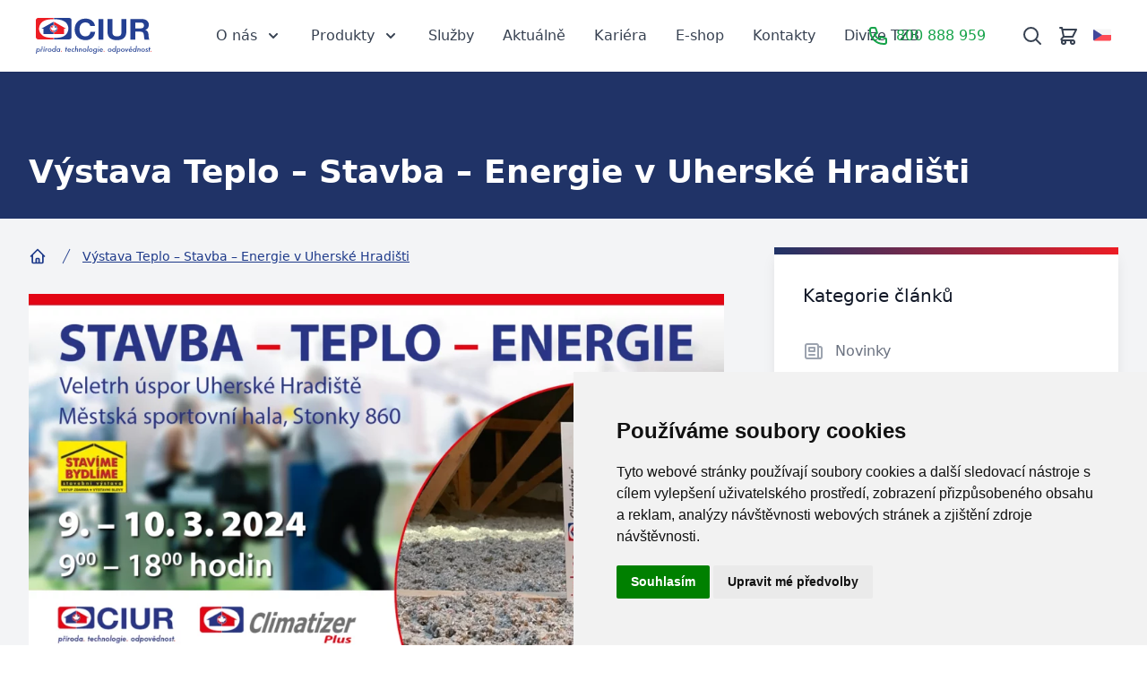

--- FILE ---
content_type: text/html; charset=UTF-8
request_url: https://www.ciur.cz/vystava-teplo-stavba-energie-v-uherske-hradisti/
body_size: 16038
content:
<!DOCTYPE html>
<html lang="cs-CZ">

<head>
    <script>
        window.dataLayer = window.dataLayer || [];

        function gtag() {
            dataLayer.push(arguments);
        }
        gtag('consent', 'default', {
            'ad_storage': 'denied',
            'ad_user_data': 'denied',
            'ad_personalization': 'denied',
            'analytics_storage': 'denied',
            'functionality_storage': 'denied',
            'personalization_storage': 'denied',
            'security_storage': 'denied',
        });
    </script>
    <!-- Google Tag Manager -->
    <script>(function(w,d,s,l,i){w[l]=w[l]||[];w[l].push({'gtm.start':new Date().getTime(),event:'gtm.js'});var f=d.getElementsByTagName(s)[0],j=d.createElement(s);j.async=true;j.src="https://analytics.ciur.cz/aechknpgu.js?"+i;f.parentNode.insertBefore(j,f);})(window,document,'script','dataLayer','1p=HANNKT8lTigxK0ggWS9FE0hVXl9NDA1YFg4FHEULGQ%3D%3D');</script>
    <!-- End Google Tag Manager -->
    <meta charset="UTF-8">
    <meta http-equiv="X-UA-Compatible" content="IE=edge">
    <meta name="viewport" content="width=device-width, initial-scale=1.0">
    <title>Výstava Teplo – Stavba – Energie v Uherské Hradišti - CIUR a.s.</title>
    <link rel="shortcut icon" href="https://www.ciur.cz/wp-content/themes/ciur_tcss/assets/images/favicon/favicon.ico">
    <link rel="apple-touch-icon" sizes="180x180" href="https://www.ciur.cz/wp-content/themes/ciur_tcss/assets/images/favicon/apple-touch-icon.png">
    <link rel="icon" type="image/png" sizes="32x32" href="https://www.ciur.cz/wp-content/themes/ciur_tcss/assets/images/favicon/favicon-32x32.png">
    <link rel="icon" type="image/png" sizes="16x16" href="https://www.ciur.cz/wp-content/themes/ciur_tcss/assets/images/favicon/favicon-16x16.png">
    <link rel="manifest" href="https://www.ciur.cz/wp-content/themes/ciur_tcss/assets/images/favicon/manifest.json">
    <link rel="mask-icon" href="https://www.ciur.cz/wp-content/themes/ciur_tcss/assets/images/favicon/safari-pinned-tab.svg" color="#5bbad5">
    <link rel="stylesheet" href="https://www.ciur.cz/wp-content/themes/ciur_tcss/style.css?v=1.0.8">
    <link rel="stylesheet" href="https://www.ciur.cz/wp-content/themes/ciur_tcss/public/css/animate.min.css">
    <link rel="stylesheet" href="https://www.ciur.cz/wp-content/themes/ciur_tcss/public/css/swiper-bundle.min.css">
    <script defer src="https://www.ciur.cz/wp-content/themes/ciur_tcss/public/js/bundle.js"></script>
    <script defer src="https://www.ciur.cz/wp-content/themes/ciur_tcss/public/js/validate.min.js"></script>
    <meta name='robots' content='index, follow, max-image-preview:large, max-snippet:-1, max-video-preview:-1' />

	<!-- This site is optimized with the Yoast SEO plugin v19.6.1 - https://yoast.com/wordpress/plugins/seo/ -->
	<meta name="description" content="Výstavy: Výstava Teplo – Stavba – Energie v Uherské Hradišti - CIUR a.s." />
	<link rel="canonical" href="https://www.ciur.cz/vystava-teplo-stavba-energie-v-uherske-hradisti/" />
	<meta property="og:locale" content="cs_CZ" />
	<meta property="og:type" content="article" />
	<meta property="og:title" content="Výstava Teplo – Stavba – Energie v Uherské Hradišti - CIUR a.s." />
	<meta property="og:description" content="Výstavy: Výstava Teplo – Stavba – Energie v Uherské Hradišti - CIUR a.s." />
	<meta property="og:url" content="https://www.ciur.cz/vystava-teplo-stavba-energie-v-uherske-hradisti/" />
	<meta property="og:site_name" content="CIUR a.s." />
	<meta property="article:publisher" content="https://www.facebook.com/ciur.as" />
	<meta property="article:published_time" content="2024-03-05T08:29:00+00:00" />
	<meta property="article:modified_time" content="2024-03-04T13:12:49+00:00" />
	<meta property="og:image" content="https://www.ciur.cz/wp-content/uploads/2024/03/výstava-Stavba-Teplo-Energie_Uherské-Hradiště_FB-událost.png" />
	<meta property="og:image:width" content="1600" />
	<meta property="og:image:height" content="837" />
	<meta property="og:image:type" content="image/png" />
	<meta name="author" content="landkamer" />
	<meta name="twitter:card" content="summary_large_image" />
	<meta name="twitter:label1" content="Napsal(a)" />
	<meta name="twitter:data1" content="landkamer" />
	<meta name="twitter:label2" content="Odhadovaná doba čtení" />
	<meta name="twitter:data2" content="1 minuta" />
	<script type="application/ld+json" class="yoast-schema-graph">{"@context":"https://schema.org","@graph":[{"@type":"Article","@id":"https://www.ciur.cz/vystava-teplo-stavba-energie-v-uherske-hradisti/#article","isPartOf":{"@id":"https://www.ciur.cz/vystava-teplo-stavba-energie-v-uherske-hradisti/"},"author":{"name":"landkamer","@id":"https://www.ciur.cz/#/schema/person/a1f85bceecb202ffe23d5198457c2d30"},"headline":"Výstava Teplo – Stavba – Energie v Uherské Hradišti","datePublished":"2024-03-05T08:29:00+00:00","dateModified":"2024-03-04T13:12:49+00:00","mainEntityOfPage":{"@id":"https://www.ciur.cz/vystava-teplo-stavba-energie-v-uherske-hradisti/"},"wordCount":155,"publisher":{"@id":"https://www.ciur.cz/#organization"},"image":{"@id":"https://www.ciur.cz/vystava-teplo-stavba-energie-v-uherske-hradisti/#primaryimage"},"thumbnailUrl":"https://www.ciur.cz/wp-content/uploads/2024/03/výstava-Stavba-Teplo-Energie_Uherské-Hradiště_FB-událost.png","keywords":["Výstava"],"articleSection":["Aktuálně","Výstavy"],"inLanguage":"cs"},{"@type":"WebPage","@id":"https://www.ciur.cz/vystava-teplo-stavba-energie-v-uherske-hradisti/","url":"https://www.ciur.cz/vystava-teplo-stavba-energie-v-uherske-hradisti/","name":"Výstava Teplo – Stavba – Energie v Uherské Hradišti - CIUR a.s.","isPartOf":{"@id":"https://www.ciur.cz/#website"},"primaryImageOfPage":{"@id":"https://www.ciur.cz/vystava-teplo-stavba-energie-v-uherske-hradisti/#primaryimage"},"image":{"@id":"https://www.ciur.cz/vystava-teplo-stavba-energie-v-uherske-hradisti/#primaryimage"},"thumbnailUrl":"https://www.ciur.cz/wp-content/uploads/2024/03/výstava-Stavba-Teplo-Energie_Uherské-Hradiště_FB-událost.png","datePublished":"2024-03-05T08:29:00+00:00","dateModified":"2024-03-04T13:12:49+00:00","description":"Výstavy: Výstava Teplo – Stavba – Energie v Uherské Hradišti - CIUR a.s.","breadcrumb":{"@id":"https://www.ciur.cz/vystava-teplo-stavba-energie-v-uherske-hradisti/#breadcrumb"},"inLanguage":"cs","potentialAction":[{"@type":"ReadAction","target":["https://www.ciur.cz/vystava-teplo-stavba-energie-v-uherske-hradisti/"]}]},{"@type":"ImageObject","inLanguage":"cs","@id":"https://www.ciur.cz/vystava-teplo-stavba-energie-v-uherske-hradisti/#primaryimage","url":"https://www.ciur.cz/wp-content/uploads/2024/03/výstava-Stavba-Teplo-Energie_Uherské-Hradiště_FB-událost.png","contentUrl":"https://www.ciur.cz/wp-content/uploads/2024/03/výstava-Stavba-Teplo-Energie_Uherské-Hradiště_FB-událost.png","width":1600,"height":837},{"@type":"BreadcrumbList","@id":"https://www.ciur.cz/vystava-teplo-stavba-energie-v-uherske-hradisti/#breadcrumb","itemListElement":[{"@type":"ListItem","position":1,"name":"Home","item":"https://www.ciur.cz/"},{"@type":"ListItem","position":2,"name":"Výstava Teplo – Stavba – Energie v Uherské Hradišti"}]},{"@type":"WebSite","@id":"https://www.ciur.cz/#website","url":"https://www.ciur.cz/","name":"CIUR a.s.","description":"Lídr ve výrobě celulózových vláken","publisher":{"@id":"https://www.ciur.cz/#organization"},"potentialAction":[{"@type":"SearchAction","target":{"@type":"EntryPoint","urlTemplate":"https://www.ciur.cz/?s={search_term_string}"},"query-input":"required name=search_term_string"}],"inLanguage":"cs"},{"@type":"Organization","@id":"https://www.ciur.cz/#organization","name":"CIUR a.s.","url":"https://www.ciur.cz/","sameAs":["https://www.instagram.com/ciur_climatizer_plus/","https://www.linkedin.com/company/ciura-s-/mycompany/","https://www.youtube.com/user/sperg81","https://www.facebook.com/ciur.as"],"logo":{"@type":"ImageObject","inLanguage":"cs","@id":"https://www.ciur.cz/#/schema/logo/image/","url":"https://www.ciur.cz/wp-content/uploads/2021/09/ciur_logo.svg","contentUrl":"https://www.ciur.cz/wp-content/uploads/2021/09/ciur_logo.svg","width":197,"height":61,"caption":"CIUR a.s."},"image":{"@id":"https://www.ciur.cz/#/schema/logo/image/"}},{"@type":"Person","@id":"https://www.ciur.cz/#/schema/person/a1f85bceecb202ffe23d5198457c2d30","name":"landkamer","sameAs":["https://www.ciur.cz"],"url":"https://www.ciur.cz/author/landkamer/"}]}</script>
	<!-- / Yoast SEO plugin. -->


<link rel='dns-prefetch' href='//s.w.org' />
<link rel="alternate" type="application/rss+xml" title="CIUR a.s. &raquo; RSS komentářů pro Výstava Teplo – Stavba – Energie v Uherské Hradišti" href="https://www.ciur.cz/vystava-teplo-stavba-energie-v-uherske-hradisti/feed/" />
<script type='text/javascript' src='https://www.ciur.cz/wp-includes/js/jquery/jquery.min.js?ver=3.6.0' id='jquery-core-js'></script>
<script type='text/javascript' src='https://www.ciur.cz/wp-includes/js/jquery/jquery-migrate.min.js?ver=3.3.2' id='jquery-migrate-js'></script>
<script type='text/javascript' id='ciur-search-script-js-extra'>
/* <![CDATA[ */
var ciur_search = {"ajaxurl":"https:\/\/www.ciur.cz\/wp-admin\/admin-ajax.php"};
/* ]]> */
</script>
<script type='text/javascript' src='https://www.ciur.cz/wp-content/plugins/ciur-search/js/ciur-search.js?ver=1.0.95' id='ciur-search-script-js'></script>
<link rel="https://api.w.org/" href="https://www.ciur.cz/wp-json/" /><link rel="alternate" type="application/json" href="https://www.ciur.cz/wp-json/wp/v2/posts/2535" /><link rel="EditURI" type="application/rsd+xml" title="RSD" href="https://www.ciur.cz/xmlrpc.php?rsd" />
<link rel="wlwmanifest" type="application/wlwmanifest+xml" href="https://www.ciur.cz/wp-includes/wlwmanifest.xml" /> 
<link rel='shortlink' href='https://www.ciur.cz/?p=2535' />
<link rel="alternate" type="application/json+oembed" href="https://www.ciur.cz/wp-json/oembed/1.0/embed?url=https%3A%2F%2Fwww.ciur.cz%2Fvystava-teplo-stavba-energie-v-uherske-hradisti%2F" />
<link rel="alternate" type="text/xml+oembed" href="https://www.ciur.cz/wp-json/oembed/1.0/embed?url=https%3A%2F%2Fwww.ciur.cz%2Fvystava-teplo-stavba-energie-v-uherske-hradisti%2F&#038;format=xml" />
    <script type="application/ld+json">
        {
            "@context": "https://schema.org",
            "@type": "Product",
            "aggregateRating": {
                "@type": "AggregateRating",
                "ratingValue": "4.6",
                "ratingCount": "263",
                "reviewCount": "263"
            },
            "name": "CIUR a.s."
        }
    </script>
</head>

<body>
    <!-- Google Tag Manager (noscript) -->
    <noscript><iframe src="https://analytics.ciur.cz/ns.html?id=GTM-MDL8N2G" height="0" width="0" style="display:none;visibility:hidden"></iframe></noscript>
    <!-- End Google Tag Manager (noscript) -->
    <!-- horní menu -->
    <div class="sticky top-0 z-40 sm:shadow-sm bg-white px-4 lg:px-8">
        <div class="max-w-7xl mx-auto">
            <div class="flex justify-between items-center py-4 sm:py-5 lg:justify-start lg:space-x-10">
                <div class="flex justify-start">
                    <a href="https://www.ciur.cz">
                        <span class="sr-only">CIUR a.s.</span>
                        <img class="h-8 w-auto sm:pl-2 sm:h-10" src="https://www.ciur.cz/wp-content/themes/ciur_tcss/assets/ciur-logo-cs.svg" alt="">
                    </a>
                </div>
                <!-- menu desktop -->
                <nav class="hidden lg:flex lg:space-x-8 lg:pl-8">
<div class="relative" x-data="{open: false}">
				<button type="button" :class="{'text-gray-900': open, 'text-gray-700': !open }"
                            class=" group bg-white rounded-md inline-flex items-center text-base font-medium transform hover:-translate-y-1 transition duration-200"
                            aria-expanded="false" x-on:click="open = ! open">
				<span>O nás</span>
                            <svg :class="{'text-gray-900': open, 'text-gray-700': !open }" class="ml-2 h-5 w-5"
                                xmlns="http://www.w3.org/2000/svg" viewBox="0 0 20 20" fill="currentColor"
                                aria-hidden="true">
                                <path fill-rule="evenodd"
                                    d="M5.293 7.293a1 1 0 011.414 0L10 10.586l3.293-3.293a1 1 0 111.414 1.414l-4 4a1 1 0 01-1.414 0l-4-4a1 1 0 010-1.414z"
                                    clip-rule="evenodd" />
                            </svg>
                        </button>
				<div x-transition:enter="transition ease-out duration-200"
				x-transition:enter-start="opacity-0 translate-y-1"
				x-transition:enter-end="opacity-100 translate-y-0"
				x-transition:leave="transition ease-in duration-150"
				x-transition:leave-start="opacity-100 translate-y-0"
				x-transition:leave-end="opacity-0 translate-y-1"
				class="absolute z-20 -ml-4 mt-3 transform px-2 w-screen max-w-md sm:px-0 lg:ml-0 lg:left-1/2 lg:-translate-x-1/2"
				x-cloak x-show="open" @click.away="open = false">
				<div class="rounded-lg shadow-lg ring-1 ring-black ring-opacity-5 overflow-hidden">
				<div class="relative grid gap-6 bg-white px-5 py-6 sm:gap-8 sm:p-8">
<a href="https://www.ciur.cz/spolecnost/" class="-m-3 p-3 flex items-start rounded-lg hover:bg-gray-50"><svg xmlns="http://www.w3.org/2000/svg" class="flex-shrink-0 h-6 w-6 text-blue-800" fill="none" viewBox="0 0 24 24" stroke="currentColor">                                             <path stroke-linecap="round" stroke-linejoin="round" stroke-width="2" d="M19 21V5a2 2 0 00-2-2H7a2 2 0 00-2 2v16m14 0h2m-2 0h-5m-9 0H3m2 0h5M9 7h1m-1 4h1m4-4h1m-1 4h1m-5 10v-5a1 1 0 011-1h2a1 1 0 011 1v5m-4 0h4" />                                         </svg><div class="ml-4">
				<p class="text-base font-medium text-gray-900">Představení společnosti</p>
<p class="mt-1 text-sm text-gray-700">Společnost působí na českém trhu již více než 30 let. Podívejte se v krátkosti na naši historii.</p></div></a>
<a href="https://www.ciur.cz/spolecnost/udrzitelnost-a-cirkularni-ekonomika/" class="-m-3 p-3 flex items-start rounded-lg hover:bg-gray-50"><svg class="flex-shrink-0 h-6 w-6 text-blue-800" xmlns="http://www.w3.org/2000/svg" fill="none" viewBox="0 0 24 24" stroke="currentColor" aria-hidden="true">                                             <path stroke-linecap="round" stroke-linejoin="round" stroke-width="2" d="M4 4v5h.582m15.356 2A8.001 8.001 0 004.582 9m0 0H9m11 11v-5h-.581m0 0a8.003 8.003 0 01-15.357-2m15.357 2H15" />                                         </svg><div class="ml-4">
				<p class="text-base font-medium text-gray-900">Udržitelnost a cirkulární ekonomika</p>
<p class="mt-1 text-sm text-gray-700">S ekologií to myslíme vážně. Co pro to děláme?</p></div></a>
<a href="https://www.ciur.cz/spolecnost/nabidka-zamestnani/" class="-m-3 p-3 flex items-start rounded-lg hover:bg-gray-50"><svg xmlns="http://www.w3.org/2000/svg" class="flex-shrink-0 h-6 w-6 text-blue-800" fill="none" viewBox="0 0 24 24" stroke="currentColor">                                             <path stroke-linecap="round" stroke-linejoin="round" stroke-width="2" d="M21 13.255A23.931 23.931 0 0112 15c-3.183 0-6.22-.62-9-1.745M16 6V4a2 2 0 00-2-2h-4a2 2 0 00-2 2v2m4 6h.01M5 20h14a2 2 0 002-2V8a2 2 0 00-2-2H5a2 2 0 00-2 2v10a2 2 0 002 2z" />                                         </svg><div class="ml-4">
				<p class="text-base font-medium text-gray-900">Nabídka zaměstnání</p>
<p class="mt-1 text-sm text-gray-700">Do našeho přátelského kolektivu hledáme nové kolegy a kolegyně různého zaměření.</p></div></a>
<a href="https://www.ciur.cz/spolecnost/dotacni-programy/" class="-m-3 p-3 flex items-start rounded-lg hover:bg-gray-50"><svg xmlns="http://www.w3.org/2000/svg" class="flex-shrink-0 h-6 w-6 text-blue-800" fill="none" viewBox="0 0 24 24" stroke="currentColor">                                             <path stroke-linecap="round" stroke-linejoin="round" stroke-width="2" d="M17 9V7a2 2 0 00-2-2H5a2 2 0 00-2 2v6a2 2 0 002 2h2m2 4h10a2 2 0 002-2v-6a2 2 0 00-2-2H9a2 2 0 00-2 2v6a2 2 0 002 2zm7-5a2 2 0 11-4 0 2 2 0 014 0z" />                                         </svg><div class="ml-4">
				<p class="text-base font-medium text-gray-900">Dotační programy</p>
<p class="mt-1 text-sm text-gray-700">Přehled zrealizovaných projektů naší společností díky dotačním programům Evropské unie.</p></div></a>
<a href="https://www.ciur.cz/spolecnost/oceneni-a-certifikaty/" class="-m-3 p-3 flex items-start rounded-lg hover:bg-gray-50"><svg xmlns="http://www.w3.org/2000/svg" class="flex-shrink-0 h-6 w-6 text-blue-800" fill="none" viewBox="0 0 24 24" stroke="currentColor">                                             <path d="M12 14l9-5-9-5-9 5 9 5z" />                                             <path d="M12 14l6.16-3.422a12.083 12.083 0 01.665 6.479A11.952 11.952 0 0012 20.055a11.952 11.952 0 00-6.824-2.998 12.078 12.078 0 01.665-6.479L12 14z" />                                             <path stroke-linecap="round" stroke-linejoin="round" stroke-width="2" d="M12 14l9-5-9-5-9 5 9 5zm0 0l6.16-3.422a12.083 12.083 0 01.665 6.479A11.952 11.952 0 0012 20.055a11.952 11.952 0 00-6.824-2.998 12.078 12.078 0 01.665-6.479L12 14zm-4 6v-7.5l4-2.222" />                                         </svg><div class="ml-4">
				<p class="text-base font-medium text-gray-900">Ocenění a certifikáty</p>
<p class="mt-1 text-sm text-gray-700">Získali jsme řadu prestižních ocenění.</p></div></a>
</div></div></div></div>
<div class="relative" x-data="{open: false}">
				<button type="button" :class="{'text-gray-900': open, 'text-gray-700': !open }"
                            class=" group bg-white rounded-md inline-flex items-center text-base font-medium transform hover:-translate-y-1 transition duration-200"
                            aria-expanded="false" x-on:click="open = ! open">
				<span>Produkty</span>
                            <svg :class="{'text-gray-900': open, 'text-gray-700': !open }" class="ml-2 h-5 w-5"
                                xmlns="http://www.w3.org/2000/svg" viewBox="0 0 20 20" fill="currentColor"
                                aria-hidden="true">
                                <path fill-rule="evenodd"
                                    d="M5.293 7.293a1 1 0 011.414 0L10 10.586l3.293-3.293a1 1 0 111.414 1.414l-4 4a1 1 0 01-1.414 0l-4-4a1 1 0 010-1.414z"
                                    clip-rule="evenodd" />
                            </svg>
                        </button>
				<div x-transition:enter="transition ease-out duration-200"
				x-transition:enter-start="opacity-0 translate-y-1"
				x-transition:enter-end="opacity-100 translate-y-0"
				x-transition:leave="transition ease-in duration-150"
				x-transition:leave-start="opacity-100 translate-y-0"
				x-transition:leave-end="opacity-0 translate-y-1"
				class="absolute z-20 -ml-4 mt-3 transform px-2 w-screen max-w-md sm:px-0 lg:ml-0 lg:left-1/2 lg:-translate-x-1/2"
				x-cloak x-show="open" @click.away="open = false">
				<div class="rounded-lg shadow-lg ring-1 ring-black ring-opacity-5 overflow-hidden">
				<div class="relative grid gap-6 bg-white px-5 py-6 sm:gap-8 sm:p-8">
<a href="https://www.ciur.cz/produkty/pro-vas-domov/" class="-m-3 p-3 flex items-start rounded-lg hover:bg-gray-50"><svg xmlns="http://www.w3.org/2000/svg" class="flex-shrink-0 h-6 w-6 text-blue-800" fill="none" viewBox="0 0 24 24" stroke="currentColor">   <path stroke-linecap="round" stroke-linejoin="round" stroke-width="2" d="M4.318 6.318a4.5 4.5 0 000 6.364L12 20.364l7.682-7.682a4.5 4.5 0 00-6.364-6.364L12 7.636l-1.318-1.318a4.5 4.5 0 00-6.364 0z" /> </svg><div class="ml-4">
				<p class="text-base font-medium text-gray-900">Pro domov</p>
<p class="mt-1 text-sm text-gray-700">Útulný domov s kvalitním zateplením, tichý a odhlučněný, klimatizovaný, odvětraný i vzduchotěsně zajištěný…</p></div></a>
<a href="https://www.ciur.cz/produkty/pro-stavebnictvi/" class="-m-3 p-3 flex items-start rounded-lg hover:bg-gray-50"><svg xmlns="http://www.w3.org/2000/svg" class="flex-shrink-0 h-6 w-6 text-blue-800" fill="none" viewBox="0 0 24 24" stroke="currentColor">   <path stroke-linecap="round" stroke-linejoin="round" stroke-width="2" d="M11 4a2 2 0 114 0v1a1 1 0 001 1h3a1 1 0 011 1v3a1 1 0 01-1 1h-1a2 2 0 100 4h1a1 1 0 011 1v3a1 1 0 01-1 1h-3a1 1 0 01-1-1v-1a2 2 0 10-4 0v1a1 1 0 01-1 1H7a1 1 0 01-1-1v-3a1 1 0 00-1-1H4a2 2 0 110-4h1a1 1 0 001-1V7a1 1 0 011-1h3a1 1 0 001-1V4z" /> </svg><div class="ml-4">
				<p class="text-base font-medium text-gray-900">Pro stavebnictví</p>
<p class="mt-1 text-sm text-gray-700">Tepelně izolační a akustické materiály, vzduchotěsnost staveb, klimatizace a odvětrání, odsolovací směsi.</p></div></a>
<a href="https://www.ciur.cz/produkty/prisady-pro-silnicni-stavitelstvi/" class="-m-3 p-3 flex items-start rounded-lg hover:bg-gray-50"><svg xmlns="http://www.w3.org/2000/svg" class="flex-shrink-0 h-6 w-6 text-blue-800" fill="none" viewBox="0 0 24 24" stroke="currentColor">   <path d="M9 17a2 2 0 11-4 0 2 2 0 014 0zM19 17a2 2 0 11-4 0 2 2 0 014 0z" />   <path stroke-linecap="round" stroke-linejoin="round" stroke-width="2" d="M13 16V6a1 1 0 00-1-1H4a1 1 0 00-1 1v10a1 1 0 001 1h1m8-1a1 1 0 01-1 1H9m4-1V8a1 1 0 011-1h2.586a1 1 0 01.707.293l3.414 3.414a1 1 0 01.293.707V16a1 1 0 01-1 1h-1m-6-1a1 1 0 001 1h1M5 17a2 2 0 104 0m-4 0a2 2 0 114 0m6 0a2 2 0 104 0m-4 0a2 2 0 114 0" /> </svg><div class="ml-4">
				<p class="text-base font-medium text-gray-900">Pro silniční stavitelství</p>
<p class="mt-1 text-sm text-gray-700">Přísady pro asfaltové směsi, nosiče asfaltového pojiva, granuláty, výztužná vlákna, rejuvenátory…</p></div></a>
<a href="https://www.ciur.cz/produkty/celulozova-vlakna-pro-prumysl/" class="-m-3 p-3 flex items-start rounded-lg hover:bg-gray-50"><svg xmlns="http://www.w3.org/2000/svg" class="flex-shrink-0 h-6 w-6 text-blue-800" fill="none" viewBox="0 0 24 24" stroke="currentColor">   <path stroke-linecap="round" stroke-linejoin="round" stroke-width="2" d="M20 7l-8-4-8 4m16 0l-8 4m8-4v10l-8 4m0-10L4 7m8 4v10M4 7v10l8 4" /> </svg><div class="ml-4">
				<p class="text-base font-medium text-gray-900">Pro průmysl</p>
<p class="mt-1 text-sm text-gray-700">Výztužná vlákna pro průmyslové příměsi, žáruvzdorné materiály, absorbenty, lepicí a spárovací hmoty, flmový sníh.</p></div></a>
<a href="https://www.ciur.cz/produkty/pro-chovatelstvi-a-zemedelstvi/" class="-m-3 p-3 flex items-start rounded-lg hover:bg-gray-50"><svg xmlns="http://www.w3.org/2000/svg" class="flex-shrink-0 h-6 w-6 text-blue-800" fill="none" viewBox="0 0 24 24" stroke="currentColor">   <path stroke-linecap="round" stroke-linejoin="round" stroke-width="2" d="M12 3v1m0 16v1m9-9h-1M4 12H3m15.364 6.364l-.707-.707M6.343 6.343l-.707-.707m12.728 0l-.707.707M6.343 17.657l-.707.707M16 12a4 4 0 11-8 0 4 4 0 018 0z" /> </svg><div class="ml-4">
				<p class="text-base font-medium text-gray-900">Pro chovatelství a zemědělství</p>
<p class="mt-1 text-sm text-gray-700">Směsi pro ozelenění volných ploch, substráty pro pěstování klíčků, steliva pro koně a domácí mazlíčky.</p></div></a>
<a href="https://www.ciur.cz/produkty/klimatizace-tepelna-cerpadla-a-ohrev-tuv/" class="-m-3 p-3 flex items-start rounded-lg hover:bg-gray-50"><svg xmlns="http://www.w3.org/2000/svg" class="flex-shrink-0 h-6 w-6 text-blue-800" fill="currentColor" viewBox="0 0 24 24"><path d="M13.1,4.1c0,.6.5,1.1,1.1,1.1h1.4c.5,0,.8.4.8.8s-.4.8-.8.8H4.1c-.6,0-1.1.5-1.1,1.1s.5,1.1,1.1,1.1h11.5c1.7,0,3.1-1.4,3.1-3.1s-1.3-3.1-3.1-3.1h-1.4c-.6,0-1.1.5-1.1,1.1ZM15.4,16.5c0,.6.5,1.1,1.1,1.1h1.1c1.9,0,3.4-1.5,3.4-3.4s-1.5-3.4-3.4-3.4H4.1c-.6,0-1.1.5-1.1,1.1s.5,1.1,1.1,1.1h13.5c.6,0,1.1.5,1.1,1.1s-.5,1.1-1.1,1.1h-1.1c-.6,0-1.1.5-1.1,1.1ZM7.5,21h1.4c1.7,0,3.1-1.3,3.1-3.1s-1.4-3.1-3.1-3.1h-4.8c-.6,0-1.1.5-1.1,1.1s.5,1.1,1.1,1.1h4.8c.4,0,.8.4.8.8s-.4.8-.8.8h-1.4c-.6,0-1.1.5-1.1,1.1s.5,1.1,1.1,1.1Z" /></svg><div class="ml-4">
				<p class="text-base font-medium text-gray-900">Technická zařízení budov</p>
<p class="mt-1 text-sm text-gray-700">Klimatizace, tepelná čerpadla, ohřev TUV, průmyslová řešení, měření a regulace.</p></div></a>
</div></div></div></div>
<a href="https://www.ciur.cz/sluzby/" class="text-base font-medium text-gray-700 transform hover:-translate-y-1 transition duration-200">Služby</a>
<a href="https://www.ciur.cz/aktualne/" class="text-base font-medium text-gray-700 transform hover:-translate-y-1 transition duration-200">Aktuálně</a>
<a href="https://www.ciur.cz/spolecnost/nabidka-zamestnani/" class="text-base font-medium text-gray-700 transform hover:-translate-y-1 transition duration-200">Kariéra</a>
<a href="https://eshop.ciur.cz" class="text-base font-medium text-gray-700 transform hover:-translate-y-1 transition duration-200">E-shop</a>
<a href="https://www.ciur.cz/kontakty/" class="text-base font-medium text-gray-700 transform hover:-translate-y-1 transition duration-200">Kontakty</a>
<a href="https://www.klimatizace-ciur.cz" class="text-base font-medium text-gray-700 transform hover:-translate-y-1 transition duration-200">Divize TZB</a>
</nav>
                <!-- menu mobil -->
                <div x-data="{open: false}"><div class="flex">
                        <div class="mr-2 -my-2 lg:hidden">
                            <button type="button"
                                class="bg-white rounded-md p-2 inline-flex items-center justify-center text-gray-400 hover:text-gray-700 hover:bg-gray-100" id="open-mod2">
                                <span class="sr-only">Hledání</span>
                                <!-- Heroicon name: hledat -->
                                <svg xmlns="http://www.w3.org/2000/svg" fill="none" viewBox="0 0 24 24" stroke-width="1.5" stroke="currentColor" class="size-6">
                                    <path stroke-linecap="round" stroke-linejoin="round" d="m21 21-5.197-5.197m0 0A7.5 7.5 0 1 0 5.196 5.196a7.5 7.5 0 0 0 10.607 10.607Z" />
                                </svg>
                            </button>
                        </div>
                        <div class="mr-2 -my-2 lg:hidden">
                            <button type="button"
                                class="bg-white rounded-md p-2 inline-flex items-center justify-center text-gray-400 hover:text-gray-700 hover:bg-gray-100">
                                <a href="/kalkulacni-formulare">
                                    <span class="sr-only">Kalkulace</span>
                                    <!-- Heroicon name: calculator -->
                                    <svg xmlns="http://www.w3.org/2000/svg" fill="none" viewBox="0 0 24 24" stroke-width="1.5" stroke="currentColor" class="size-6">
                                        <path stroke-linecap="round" stroke-linejoin="round" d="M15.75 15.75V18m-7.5-6.75h.008v.008H8.25v-.008Zm0 2.25h.008v.008H8.25V13.5Zm0 2.25h.008v.008H8.25v-.008Zm0 2.25h.008v.008H8.25V18Zm2.498-6.75h.007v.008h-.007v-.008Zm0 2.25h.007v.008h-.007V13.5Zm0 2.25h.007v.008h-.007v-.008Zm0 2.25h.007v.008h-.007V18Zm2.504-6.75h.008v.008h-.008v-.008Zm0 2.25h.008v.008h-.008V13.5Zm0 2.25h.008v.008h-.008v-.008Zm0 2.25h.008v.008h-.008V18Zm2.498-6.75h.008v.008h-.008v-.008Zm0 2.25h.008v.008h-.008V13.5ZM8.25 6h7.5v2.25h-7.5V6ZM12 2.25c-1.892 0-3.758.11-5.593.322C5.307 2.7 4.5 3.65 4.5 4.757V19.5a2.25 2.25 0 0 0 2.25 2.25h10.5a2.25 2.25 0 0 0 2.25-2.25V4.757c0-1.108-.806-2.057-1.907-2.185A48.507 48.507 0 0 0 12 2.25Z" />
                                    </svg>
                                </a>
                            </button>
                        </div>
                        <div class="mr-6 -my-2 lg:hidden">
                            <button type="button"
                                class="bg-white rounded-md p-2 inline-flex items-center justify-center text-gray-400 hover:text-gray-700 hover:bg-gray-100">
                                <a href="https://eshop.ciur.cz">
                                    <span class="sr-only">e-shop</span>
                                    <!-- Heroicon name: e-shop -->
                                    <svg xmlns="http://www.w3.org/2000/svg" fill="none" viewBox="0 0 24 24" stroke-width="1.5" stroke="currentColor" class="size-6">
                                        <path stroke-linecap="round" stroke-linejoin="round" d="M2.25 3h1.386c.51 0 .955.343 1.087.835l.383 1.437M7.5 14.25a3 3 0 0 0-3 3h15.75m-12.75-3h11.218c1.121-2.3 2.1-4.684 2.924-7.138a60.114 60.114 0 0 0-16.536-1.84M7.5 14.25 5.106 5.272M6 20.25a.75.75 0 1 1-1.5 0 .75.75 0 0 1 1.5 0Zm12.75 0a.75.75 0 1 1-1.5 0 .75.75 0 0 1 1.5 0Z" />
                                    </svg>
                                </a>
                            </button>
                        </div>
                        <div class="-mr-2 -my-2 lg:hidden">
                            <button type="button"
                                class="bg-white rounded-md p-2 inline-flex items-center justify-center text-gray-400 hover:text-gray-700 hover:bg-gray-100"
                                aria-expanded="false" x-on:click="open = ! open">
                                <span class="sr-only">Otevřít menu</span>
                                <!-- Heroicon name: outline/menu -->
                                <svg class="h-6 w-6" xmlns="http://www.w3.org/2000/svg" fill="none" viewBox="0 0 24 24"
                                    stroke="currentColor" aria-hidden="true">
                                    <path stroke-linecap="round" stroke-linejoin="round" stroke-width="2"
                                        d="M4 6h16M4 12h16M4 18h16" />
                                </svg>
                            </button>
                        </div>
        </div><div x-transition:enter="transition ease-out duration-200"
                        x-transition:enter-start="opacity-0 scale-95" x-transition:enter-end="opacity-100 scale-100"
                        x-transition:leave="transition ease-in duration-100"
                        x-transition:leave-start="opacity-100 scale-100" x-transition:leave-end="opacity-0 scale-95"
                        class="absolute top-0 z-20 inset-x-0 p-2 transition transform origin-top-right md:hidden"
                        x-cloak x-show="open" @click.away="open = false">
                        <div
                            class="rounded-lg shadow-lg ring-1 ring-black ring-opacity-5 bg-white divide-y-2 divide-gray-50">
                            <div class="pt-5 pb-6 px-5">
        						<div class="flex items-center justify-between">
                                    <div><img class="h-8 w-auto" src="https://www.ciur.cz/wp-content/themes/ciur_tcss/assets/ciur-logo.svg" alt="Logo CIUR"></div>
                                    <div class="-mr-2">
                                        <button type="button"
                                            class="bg-white rounded-md p-2 inline-flex items-center justify-center text-gray-400 hover:text-gray-700 hover:bg-gray-100"
                                            x-on:click="open = ! open">
                                            <span class="sr-only">Zavřít menu</span>
                                            <!-- Heroicon name: outline/x -->
                                            <svg class="h-6 w-6" xmlns="http://www.w3.org/2000/svg" fill="none"
                                                viewBox="0 0 24 24" stroke="currentColor" aria-hidden="true">
                                                <path stroke-linecap="round" stroke-linejoin="round" stroke-width="2"
                                                    d="M6 18L18 6M6 6l12 12" />
                                            </svg>
                                        </button>
                                    </div>
                                </div>
                                <div class="mt-6 flex">
                                    <a href="tel:800888959"
                                        class="w-full flex items-center justify-center px-4 py-2 border border-transparent rounded-md shadow-sm text-base font-medium text-white bg-green-600"
                                        title="Volat zelenou linku">
                                        <svg xmlns="http://www.w3.org/2000/svg" class="h-6 w-6 mr-2" fill="none"
                                            viewBox="0 0 24 24" stroke="currentColor">
                                            <path stroke-linecap="round" stroke-linejoin="round" stroke-width="2"
                                                d="M3 5a2 2 0 012-2h3.28a1 1 0 01.948.684l1.498 4.493a1 1 0 01-.502 1.21l-2.257 1.13a11.042 11.042 0 005.516 5.516l1.13-2.257a1 1 0 011.21-.502l4.493 1.498a1 1 0 01.684.949V19a2 2 0 01-2 2h-1C9.716 21 3 14.284 3 6V5z" />
                                        </svg>
                                        800 888 959
                                    </a>
                                    <a href="https://eshop.ciur.cz"
                                        class="ml-6 whitespace-nowrap inline-flex items-center justify-center px-4 py-2 border border-gray-200 rounded-lg text-base font-medium text-gray-900 transform sm:hover:-translate-y-1 sm:hover:scale-105 transition duration-200"
                                        title="Internetový obchod">
                                        <svg xmlns="http://www.w3.org/2000/svg" class="h-6 w-6 mr-2" fill="none"
                                            viewBox="0 0 24 24" stroke="currentColor">
                                            <path stroke-linecap="round" stroke-linejoin="round" stroke-width="2"
                                                d="M3 3h2l.4 2M7 13h10l4-8H5.4M7 13L5.4 5M7 13l-2.293 2.293c-.63.63-.184 1.707.707 1.707H17m0 0a2 2 0 100 4 2 2 0 000-4zm-8 2a2 2 0 11-4 0 2 2 0 014 0z" />
                                        </svg>
                                        E-SHOP
                                    </a>
                                </div>
                                <div class="mt-6">
                                    <nav class="grid gap-y-8">
<a href="https://www.ciur.cz/produkty/"class="-m-3 p-3 flex items-center rounded-md hover:bg-gray-50"><svg xmlns="http://www.w3.org/2000/svg" class="flex-shrink-0 h-6 w-6 text-blue-800" fill="none" viewBox="0 0 24 24" stroke="currentColor">                                                 <path stroke-linecap="round" stroke-linejoin="round" stroke-width="2" d="M19 11H5m14 0a2 2 0 012 2v6a2 2 0 01-2 2H5a2 2 0 01-2-2v-6a2 2 0 012-2m14 0V9a2 2 0 00-2-2M5 11V9a2 2 0 012-2m0 0V5a2 2 0 012-2h6a2 2 0 012 2v2M7 7h10"></path>                                             </svg><div><p class="ml-3 text-base font-medium text-gray-900">Kompletní přehled produktů</p><p class="ml-3 mt-1 text-sm text-gray-700">Naše výrobky vyvážíme do celého světa</p></div></a><a href="https://www.ciur.cz/sluzby/"class="-m-3 p-3 flex items-center rounded-md hover:bg-gray-50"><svg xmlns="http://www.w3.org/2000/svg" class="flex-shrink-0 h-6 w-6 text-blue-800" fill="none" viewBox="0 0 24 24" stroke="currentColor">                                                 <path stroke-linecap="round" stroke-linejoin="round" stroke-width="2" d="M15 7a2 2 0 012 2m4 0a6 6 0 01-7.743 5.743L11 17H9v2H7v2H4a1 1 0 01-1-1v-2.586a1 1 0 01.293-.707l5.964-5.964A6 6 0 1121 9z"></path>                                             </svg><div><p class="ml-3 text-base font-medium text-gray-900">Služby a aplikační středisko</p><p class="ml-3 mt-1 text-sm text-gray-700">Naše foukané izolace na klíč…</p></div></a><a href="https://www.ciur.cz/aktualne/"class="-m-3 p-3 flex items-center rounded-md hover:bg-gray-50"><svg xmlns="http://www.w3.org/2000/svg" class="flex-shrink-0 h-6 w-6 text-blue-800" fill="none" viewBox="0 0 24 24" stroke="currentColor">                                                 <path stroke-linecap="round" stroke-linejoin="round" stroke-width="2" d="M19 20H5a2 2 0 01-2-2V6a2 2 0 012-2h10a2 2 0 012 2v1m2 13a2 2 0 01-2-2V7m2 13a2 2 0 002-2V9a2 2 0 00-2-2h-2m-4-3H9M7 16h6M7 8h6v4H7V8z"></path>                                             </svg><span class="ml-3 text-base font-medium text-gray-900">Novinky a články</span></a></nav></div></div><div class="py-6 px-5 space-y-6"><nav class="grid grid-cols-2 gap-y-4 gap-x-8"><a href="https://www.ciur.cz/spolecnost/oceneni-a-certifikaty/" class="text-base font-medium text-gray-900 hover:text-gray-700">Certifikáty</a><a href="https://www.ciur.cz/spolecnost/udrzitelnost-a-cirkularni-ekonomika/" class="text-base font-medium text-gray-900 hover:text-gray-700">Udržitelnost</a><a href="https://www.ciur.cz/spolecnost/dotacni-programy/" class="text-base font-medium text-gray-900 hover:text-gray-700">Dotace</a><a href="https://www.ciur.cz/spolecnost/nabidka-zamestnani/" class="text-base font-medium text-gray-900 hover:text-gray-700">Zaměstnání</a><a href="https://www.ciur.cz/kalkulacni-formulare/" class="text-base font-medium text-gray-900 hover:text-gray-700">Kalkulace ceny</a><a href="https://www.ciur.cz/kontakty/" class="text-base font-medium text-gray-900 hover:text-gray-700">Kontakty</a><a href="https://www.ciur.cz/en/" class="text-base font-medium text-gray-900 hover:text-gray-700"><img src="[data-uri]" alt="English" width="16" height="11" style="width: 16px; height: 11px;" /></a><a href="https://www.ciur.cz/de/" class="text-base font-medium text-gray-900 hover:text-gray-700"><img src="[data-uri]" alt="Deutsch" width="16" height="11" style="width: 16px; height: 11px;" /></a></nav>
                                <div>
                                    <a href="https://eshop.ciur.cz/prihlaseni" class="w-full flex items-center justify-center px-4 py-2 border border-transparent rounded-md shadow-sm text-base font-medium text-white bg-ciurblue">
                                        Přihlášení pro partnery
                                    </a>
                                </div>
                            </div></div></div></div>

                <div class="hidden lg:flex items-center justify-end lg:flex-1 lg:w-0">
                    <a href="tel:800 888 959" class="mx-4 whitespace-nowrap  items-center justify-center px-4 py-1 text-base font-medium text-green-600 transform hover:-translate-y-1 hover:scale-105 transition duration-200 hidden xl:inline-flex" title="Volat zelenou linku">
                        <svg xmlns="http://www.w3.org/2000/svg" class="h-6 w-6 mr-2" fill="none" viewBox="0 0 24 24" stroke="currentColor">
                            <path stroke-linecap="round" stroke-linejoin="round" stroke-width="2" d="M3 5a2 2 0 012-2h3.28a1 1 0 01.948.684l1.498 4.493a1 1 0 01-.502 1.21l-2.257 1.13a11.042 11.042 0 005.516 5.516l1.13-2.257a1 1 0 011.21-.502l4.493 1.498a1 1 0 01.684.949V19a2 2 0 01-2 2h-1C9.716 21 3 14.284 3 6V5z" />
                        </svg>
                        800 888 959
                    </a>

                    <div id="open-mod" class=" cursor-pointer whitespace-nowrap inline-flex items-center justify-center px-2 py-1 text-base font-medium text-gray-700 transform hover:-translate-y-1 hover:scale-105 transition duration-200" target="_blank" title="Hledat na webu ciur.cz">
                        <svg xmlns="http://www.w3.org/2000/svg" fill="none" viewBox="0 0 24 24" stroke-width="1.5" stroke="currentColor" class="size-6">
                            <path stroke-linecap="round" stroke-linejoin="round" stroke-width="2" d="m21 21-5.197-5.197m0 0A7.5 7.5 0 1 0 5.196 5.196a7.5 7.5 0 0 0 10.607 10.607Z" />
                        </svg>
                    </div>
                    
                    <a href="https://eshop.ciur.cz" class="whitespace-nowrap inline-flex items-center justify-center px-2 py-1 text-base font-medium text-gray-700 transform hover:-translate-y-1 hover:scale-105 transition duration-200" target="_blank" title="Nakoupit v e-shopu společnosti CIUR a.s.">
                        <svg xmlns="http://www.w3.org/2000/svg" class="h-6 w-6" fill="none" viewBox="0 0 24 24" stroke="currentColor">
                            <path stroke-linecap="round" stroke-linejoin="round" stroke-width="2" d="M3 3h2l.4 2M7 13h10l4-8H5.4M7 13L5.4 5M7 13l-2.293 2.293c-.63.63-.184 1.707.707 1.707H17m0 0a2 2 0 100 4 2 2 0 000-4zm-8 2a2 2 0 11-4 0 2 2 0 014 0z" />
                        </svg>
                    </a>

                    <div class="relative" x-data="{open: false}">
                        <a href="#" class=" whitespace-nowrap inline-flex items-center justify-center px-2 py-1 text-base font-medium text-gray-900 transform hover:-translate-y-1 hover:scale-105 transition duration-200" :class="{'ext-gray-900': open, 'text-gray-700': !open}" x-on:click="open = ! open">
                            <img src="/wp-content/themes/ciur_tcss/assets/flags/cs.png" width="20" />
                            

                            <svg :class="{'text-gray-600': open, 'text-gray-700': !open }" class=" h-5 w-5 group-hover:text-gray-400" xmlns="http://www.w3.org/2000/svg" viewBox="0 0 20 20" fill="currentColor" aria-hidden="true">
                                <path fill-rule="evenodd" d="M5.293 7.293a1 1 0 011.414 0L10 10.586l3.293-3.293a1 1 0 111.414 1.414l-4 4a1 1 0 01-1.414 0l-4-4a1 1 0 010-1.414z" clip-rule="evenodd" />
                            </svg>
                        </a>
                        <div x-transition:enter="transition ease-out duration-200" x-transition:enter-start="opacity-0 translate-y-1" x-transition:enter-end="opacity-100 translate-y-0" x-transition:leave="transition ease-in duration-150" x-transition:leave-start="opacity-100 translate-y-0" x-transition:leave-end="opacity-0 translate-y-1" class="absolute z-20 left-1/2 transform -translate-x-1/2 mt-3 px-2 sm:px-0 " x-cloak x-show="open" @click.away="open = false">
                            <div class="rounded-lg shadow-lg ring-1 ring-black ring-opacity-5 overflow-hidden">
                                <div class="relative grid bg-white"><li class="flex justify-center items-center hover:bg-gray-50 transition ease-in-out duration-150 w-14 p-4 py-1" hreflang="en-GB" lang="en-GB"><a href="https://www.ciur.cz/en/" class="inline-flex items-center"><img src="https://www.ciur.cz/wp-content/themes/ciur_tcss/assets/flags/en.png" alt="English" width="20px"></a></li><li class="flex justify-center items-center hover:bg-gray-50 transition ease-in-out duration-150 w-14 p-4 py-1" hreflang="de-DE" lang="de-DE"><a href="https://www.ciur.cz/de/" class="inline-flex items-center"><img src="https://www.ciur.cz/wp-content/themes/ciur_tcss/assets/flags/de.png" alt="Deutsch" width="20px"></a></li></div>                                    
                            </div>
                        </div>
                    </div>
                </div>
            </div>
        </div>
    </div>
    <div id="search-mod" class="relative z-50 hidden">
        <div class="fixed inset-0 z-50 flex items-start justify-center pt-16 sm:pt-24" tabindex="-1">
            <!-- Background backdrop -->
            <div id="search-mod-background" class="fixed inset-0 bg-slate-900/25 backdrop-blur transition-opacity opacity-0"></div>
            <div class="relative w-full max-w-lg transform px-4 transition-all">
                <!-- Modal panel -->
                <div id="search-mod-content" class="overflow-hidden rounded-lg bg-white shadow-md opacity-0">
                    <div class="relative">
                        <input class="block w-full appearance-none bg-transparent py-4 pr-12 pl-4 text-base text-slate-900 placeholder:text-slate-600 focus:outline-hidden sm:text-sm/6 border-0 focus:outline-none focus:ring-0"
                            id="ciur-search-input"
                            placeholder="Hledaný výraz..."
                            role="combobox"
                            style="caret-color: rgb(107, 114, 128);"
                            type="text"
                            value="">
                        <svg class="pointer-events-none absolute top-4 right-4 size-6 fill-slate-400"
                            xmlns="http://www.w3.org/2000/svg">
                        <path d=
                        "M20.47 21.53a.75.75 0 1 0 1.06-1.06l-1.06 1.06Zm-9.97-4.28a6.75 6.75 0 0 1-6.75-6.75h-1.5a8.25 8.25 0 0 0 8.25 8.25v-1.5ZM3.75 10.5a6.75 6.75 0 0 1 6.75-6.75v-1.5a8.25 8.25 0 0 0-8.25 8.25h1.5Zm6.75-6.75a6.75 6.75 0 0 1 6.75 6.75h1.5a8.25 8.25 0 0 0-8.25-8.25v1.5Zm11.03 16.72-5.196-5.197-1.061 1.06 5.197 5.197 1.06-1.06Zm-4.28-9.97c0 1.864-.755 3.55-1.977 4.773l1.06 1.06A8.226 8.226 0 0 0 18.75 10.5h-1.5Zm-1.977 4.773A6.727 6.727 0 0 1 10.5 17.25v1.5a8.226 8.226 0 0 0 5.834-2.416l-1.061-1.061Z">
                        </path></svg>
                    </div>
                    <div id="ciur-search-results" class="max-h-72 overflow-y-auto "></div>
                </div>
            </div>
        </div>
    </div>
    <script>
        

    </script>
    
<main class="relative">
    <div class="bg-gray-100">
        <header class="max-w-[1920px] mx-auto bg-ciurblue">
            <div class="max-w-7xl mx-auto p-4 sm:px-6 lg:p-8 lg:pt-7">

                <h1 class="text-2xl font-extrabold tracking-normal text-white sm:pt-16 lg:text-4xl">
                    Výstava Teplo – Stavba – Energie v Uherské Hradišti</h1>
            </div>
        </header>

        <div class="relative max-w-7xl mx-auto p-4 sm:px-6 lg:p-8 lg:pb-16">
            <div class="grid grid-cols-1 sm:gap-8 sm:grid-cols-3">
                <article class="col-span-2 sm:pr-6 ciur">
                    <nav class="flex mb-8" aria-label="Breadcrumb"><ol role="list" class="flex items-center space-x-3"><li><div class="flex items-center"><span><a href="https://www.ciur.cz/" rel="v:url" property="v:title" class="text-blue-900 hover:text-gray-600 cursor-pointer"><svg xmlns="http://www.w3.org/2000/svg" class="h-5 w-5" fill="none" viewBox="0 0 24 24" stroke="currentColor"><path stroke-linecap="round" stroke-linejoin="round" stroke-width="2" d="M3 12l2-2m0 0l7-7 7 7M5 10v10a1 1 0 001 1h3m10-11l2 2m-2-2v10a1 1 0 01-1 1h-3m-6 0a1 1 0 001-1v-4a1 1 0 011-1h2a1 1 0 011 1v4a1 1 0 001 1m-6 0h6"></path></svg><span class="sr-only">Home</span></a> </div></li><li><div class="flex items-center"><svg class="flex-shrink-0 h-5 w-5 text-blue-900" xmlns="http://www.w3.org/2000/svg" fill="currentColor" viewBox="0 0 20 20" aria-hidden="true"><path d="M5.555 17.776l8-16 .894.448-8 16-.894-.448z"></path></svg> <a href="https://www.ciur.cz/vystava-teplo-stavba-energie-v-uherske-hradisti/" rel="v:url" property="v:title" class="ml-2 text-sm font-normal text-blue-900 hover:text-gray-600">Výstava Teplo – Stavba – Energie v Uherské Hradišti</a></span></div></li></ol></nav>
                    
                    
<figure class="wp-block-image size-large"><img width="1024" height="536" src="https://www.ciur.cz/wp-content/uploads/2024/03/výstava-Stavba-Teplo-Energie_Uherské-Hradiště_FB-událost-1024x536.png" alt="" class="wp-image-2536" srcset="https://www.ciur.cz/wp-content/uploads/2024/03/výstava-Stavba-Teplo-Energie_Uherské-Hradiště_FB-událost-1024x536.png 1024w, https://www.ciur.cz/wp-content/uploads/2024/03/výstava-Stavba-Teplo-Energie_Uherské-Hradiště_FB-událost-300x157.png 300w, https://www.ciur.cz/wp-content/uploads/2024/03/výstava-Stavba-Teplo-Energie_Uherské-Hradiště_FB-událost-768x402.png 768w, https://www.ciur.cz/wp-content/uploads/2024/03/výstava-Stavba-Teplo-Energie_Uherské-Hradiště_FB-událost-1536x804.png 1536w, https://www.ciur.cz/wp-content/uploads/2024/03/výstava-Stavba-Teplo-Energie_Uherské-Hradiště_FB-událost.png 1600w" sizes="(max-width: 1024px) 100vw, 1024px" /></figure>



<p><strong>Kdy:</strong>&nbsp;9.3.2024 – 10.3.2024 (pá od 9.00 do 18.00, so od 9.00 do 17.00)<br><strong>Kde:</strong>&nbsp;Městská sportovní hala, Stonky 860, 686 01 Uherské Hradiště, Česká republika<br><strong>Vstupné:</strong>&nbsp;40,- Kč / snížené 30,- Kč</p>



<p>Společnost CIUR prostřednictvím obchodního zástupce Kamila Koukala Vás osobně zve na výstavu <strong>Stavba – Teplo – Energie</strong> v Uherském Hradišti.</p>



<p>Kamil Koukal Vám představí vše, co společnost CIUR vyrábí a dodává na český trh.</p>



<p>Seznámí Vás se zdravou foukanou izolací Climatizer Plus<sup>®</sup>, poskytne případně informace o tepelných čerpadlech a klimatizacích, které společnost CIUR nabízí, a také nabídne přehled o výrobcích pro odhlučnění a vzduchotěsnost budov, Wolf<sup>®</sup>&nbsp;a pro clima<sup>®</sup>.</p>



<p><a href="https://www.ciur.cz/">www.ciur.cz</a>,&nbsp;<a href="https://www.climatizer.cz/">www.climatizer.cz</a></p>



<p>Více informací poskytne obchodní zástupce:<br><strong>Kamil Koukal</strong><br>Tel.:&nbsp;<a href="tel:+420%20734%20178%20549">+420 734 178 549</a><br>E-mail:&nbsp;<a href="mailto:koukal@ciur.cz">koukal@ciur.cz</a></p>

                </article>
                <nav class="col-span-1">
                    <section class="mt-8 sm:mt-0 sticky top-28 z-10" aria-labelledby="contact-heading">
                        <h2 class="sr-only" id="contact-heading">Zajímavé odkazy</h2>
                        <div class="bg-white shadow-lg">
                            <div class="bg-gradient-to-r from-ciurblue to-ciurred h-2"></div>
                            <div class="flex-1 relative p-8 px-6 md:px-8">
                                <h3 class="text-xl font-medium text-gray-900">Kategorie článků</h3>

                                <div class="mt-9 text-gray-400">

                                    <div class="flex mb-4">
                                        <div class="flex-shrink-0">
                                            <svg xmlns="http://www.w3.org/2000/svg" class="flex-shrink-0 h-6 w-6"
                                                fill="none" viewBox="0 0 24 24" stroke="currentColor">
                                                <path stroke-linecap="round" stroke-linejoin="round" stroke-width="2"
                                                    d="M19 20H5a2 2 0 01-2-2V6a2 2 0 012-2h10a2 2 0 012 2v1m2 13a2 2 0 01-2-2V7m2 13a2 2 0 002-2V9a2 2 0 00-2-2h-2m-4-3H9M7 16h6M7 8h6v4H7V8z">
                                                </path>
                                            </svg>
                                        </div>
                                        <div class="ml-3 text-base text-gray-500">
                                            <p>
                                                <a
                                                    href="https://www.ciur.cz/aktualne/novinky/">Novinky</a>
                                            </p>
                                        </div>
                                    </div>

                                    <div class="flex mb-4">
                                        <div class="flex-shrink-0">
                                            <svg xmlns="http://www.w3.org/2000/svg" class="flex-shrink-0 h-6 w-6"
                                                fill="none" viewBox="0 0 24 24" stroke="currentColor">
                                                <path stroke-linecap="round" stroke-linejoin="round" stroke-width="2"
                                                    d="M19 20H5a2 2 0 01-2-2V6a2 2 0 012-2h10a2 2 0 012 2v1m2 13a2 2 0 01-2-2V7m2 13a2 2 0 002-2V9a2 2 0 00-2-2h-2m-4-3H9M7 16h6M7 8h6v4H7V8z">
                                                </path>
                                            </svg>
                                        </div>
                                        <div class="ml-3 text-base text-gray-500">
                                            <p>
                                                <a
                                                    href="https://www.ciur.cz/aktualne/odborne-clanky/">Odborné články</a>
                                            </p>
                                        </div>
                                    </div>

                                    <div class="flex mb-4">
                                        <div class="flex-shrink-0">
                                            <svg xmlns="http://www.w3.org/2000/svg" class="flex-shrink-0 h-6 w-6"
                                                fill="none" viewBox="0 0 24 24" stroke="currentColor">
                                                <path stroke-linecap="round" stroke-linejoin="round" stroke-width="2"
                                                    d="M19 20H5a2 2 0 01-2-2V6a2 2 0 012-2h10a2 2 0 012 2v1m2 13a2 2 0 01-2-2V7m2 13a2 2 0 002-2V9a2 2 0 00-2-2h-2m-4-3H9M7 16h6M7 8h6v4H7V8z">
                                                </path>
                                            </svg>
                                        </div>
                                        <div class="ml-3 text-base text-gray-500">
                                            <p>
                                                <a
                                                    href="https://www.ciur.cz/aktualne/webinare/">Webináře</a>
                                            </p>
                                        </div>
                                    </div>

                                    <div class="flex mb-4">
                                        <div class="flex-shrink-0">
                                            <svg xmlns="http://www.w3.org/2000/svg" class="flex-shrink-0 h-6 w-6"
                                                fill="none" viewBox="0 0 24 24" stroke="currentColor">
                                                <path stroke-linecap="round" stroke-linejoin="round" stroke-width="2"
                                                    d="M19 20H5a2 2 0 01-2-2V6a2 2 0 012-2h10a2 2 0 012 2v1m2 13a2 2 0 01-2-2V7m2 13a2 2 0 002-2V9a2 2 0 00-2-2h-2m-4-3H9M7 16h6M7 8h6v4H7V8z">
                                                </path>
                                            </svg>
                                        </div>
                                        <div class="ml-3 text-base text-gray-500">
                                            <p>
                                                <a
                                                    href="https://www.ciur.cz/aktualne/volne-pracovni-pozice/">Volné pracovní pozice</a>
                                            </p>
                                        </div>
                                    </div>

                                    <div class="flex mb-4">
                                        <div class="flex-shrink-0">
                                            <svg xmlns="http://www.w3.org/2000/svg" class="flex-shrink-0 h-6 w-6"
                                                fill="none" viewBox="0 0 24 24" stroke="currentColor">
                                                <path stroke-linecap="round" stroke-linejoin="round" stroke-width="2"
                                                    d="M19 20H5a2 2 0 01-2-2V6a2 2 0 012-2h10a2 2 0 012 2v1m2 13a2 2 0 01-2-2V7m2 13a2 2 0 002-2V9a2 2 0 00-2-2h-2m-4-3H9M7 16h6M7 8h6v4H7V8z">
                                                </path>
                                            </svg>
                                        </div>
                                        <div class="ml-3 text-base text-gray-500">
                                            <p>
                                                <a
                                                    href="https://www.ciur.cz/aktualne/vystavy/">Výstavy</a>
                                            </p>
                                        </div>
                                    </div>

                                    <hr class="my-8">
                                    <div class="mb-4">
                                        <div class="ml-3 text-base text-gray-500">
                                            <p>
                                                <a
                                                    href="https://www.ciur.cz/aktualne/">Všechny kategorie článků</a>
                                            </p>
                                        </div>
                                    </div>

                                </div>
                            </div>
                        </div>
                    </section>
                </nav>
            </div>
        </div>
    </div>

</main>
<!-- #post-## -->
<!-- strejda -->
<div class="text-gray-600 pb-10 sm:pb-0 px-3 lg:px-8 pt-6 sm:pt-12 max-w-screen-xl mx-auto">
    <div class="sm:flex">
        <div class="sm:flex-item order-2 sm:order-none hidden sm:flex ">
            <img src="https://www.climatizer.cz/wp-content/themes/climatizer/assets/img/champ.jpg" />
        </div>
        <div class="sm:flex-item order-1 sm:order-none">
            <h3 class="font-semibold text-3xl text-blue-900 pl-2 pb-6">
                Lídr ve výrobě celulózových vláken</h3>
            <img class="h-8 pl-2 w-auto sm:h-16" src="https://www.ciur.cz/wp-content/themes/ciur_tcss/assets/ciur-logo-cs.svg" alt="">
        </div>
    </div>
</div>
<!-- footer -->
<footer class="bg-gray-50 text-gray-600 px-4 lg:px-8 py-12">

    <div class="max-w-screen-xl mx-auto ">
        <div class="grid grid-cols-8 md:grid-cols-9  lg:grid-cols-8  divide-gray-200 divide-y-2 md:divide-x-2 md:divide-y-0 md:-mx-8">
            <div class="col-span-8 md:col-span-3 lg:col-span-2 md:px-8 py-4 md:py-0">
                <h5 class="text-xl font-semibold text-gray-700">Kam dál?</h5>

                <nav class="mt-4"><ul id="menu-footer-menu" class="space-y-2"><li id="menu-item-56" class="menu-item menu-item-type-post_type menu-item-object-page menu-item-56 font-normal text-base hover:text-gray-400"><a class="inline-flex items-center"href="https://www.ciur.cz/aktualne/">Aktuálně</a></li>
<li id="menu-item-54" class="menu-item menu-item-type-post_type menu-item-object-page menu-item-54 font-normal text-base hover:text-gray-400"><a class="inline-flex items-center"href="https://www.ciur.cz/spolecnost/nabidka-zamestnani/">Nabídka zaměstnání</a></li>
<li id="menu-item-53" class="menu-item menu-item-type-post_type menu-item-object-page menu-item-53 font-normal text-base hover:text-gray-400"><a class="inline-flex items-center"href="https://www.ciur.cz/spolecnost/oceneni-a-certifikaty/">Ocenění a certifikáty</a></li>
<li id="menu-item-55" class="menu-item menu-item-type-post_type menu-item-object-page menu-item-55 font-normal text-base hover:text-gray-400"><a class="inline-flex items-center"href="https://www.ciur.cz/spolecnost/udrzitelnost-a-cirkularni-ekonomika/">Udržitelnost a cirkulární ekonomika</a></li>
<li id="menu-item-1355" class="menu-item menu-item-type-post_type menu-item-object-page menu-item-1355 font-normal text-base hover:text-gray-400"><a class="inline-flex items-center"href="https://www.ciur.cz/spolecnost/integrovana-politika/">Integrovaná politika</a></li>
<li id="menu-item-1111" class="menu-item menu-item-type-post_type menu-item-object-page menu-item-1111 font-normal text-base hover:text-gray-400"><a class="inline-flex items-center"href="https://www.ciur.cz/spolecnost/vseobecne-obchodni-podminky/">Všeobecné obchodní podmínky</a></li>
<li id="menu-item-1116" class="menu-item menu-item-type-post_type menu-item-object-page menu-item-1116 font-normal text-base hover:text-gray-400"><a class="inline-flex items-center"href="https://www.ciur.cz/spolecnost/gdpr-ochrana-osobnich-udaju/">GDPR – Ochrana osobních údajů</a></li>
<li id="menu-item-2253" class="menu-item menu-item-type-post_type menu-item-object-page menu-item-2253 font-normal text-base hover:text-gray-400"><a class="inline-flex items-center"href="https://www.ciur.cz/business-compliance-ciur/">Business Compliance CIUR</a></li>
<li id="menu-item-1112" class="menu-item menu-item-type-post_type menu-item-object-page menu-item-1112 font-normal text-base hover:text-gray-400"><a class="inline-flex items-center"href="https://www.ciur.cz/kontakty/">Kontakty</a></li>
</ul></nav>
            </div>
            <div class="col-span-8 md:col-span-3 lg:col-span-3 md:px-8 py-4 md:py-0">
                <h5 class="text-xl font-semibold text-gray-700">Kategorie našich produktů</h5>
                <nav class="mt-4"><ul id="menu-footer-produkty" class="grid lg:grid-cols-1 "><li id="menu-item-117" class="menu-item menu-item-type-post_type menu-item-object-page menu-item-117 mb-2 font-normal text-base hover:text-gray-400"><a class="inline-flex items-center"href="https://www.ciur.cz/produkty/pro-vas-domov/">Pro domov</a></li>
<li id="menu-item-118" class="menu-item menu-item-type-post_type menu-item-object-page menu-item-118 mb-2 font-normal text-base hover:text-gray-400"><a class="inline-flex items-center"href="https://www.ciur.cz/produkty/pro-stavebnictvi/">Pro stavebnictví</a></li>
<li id="menu-item-1898" class="menu-item menu-item-type-post_type menu-item-object-page menu-item-1898 mb-2 font-normal text-base hover:text-gray-400"><a class="inline-flex items-center"href="https://www.ciur.cz/produkty/klimatizace-tepelna-cerpadla-a-ohrev-tuv/">Klimatizace, tepelná čerpadla a ohřev TUV</a></li>
<li id="menu-item-119" class="menu-item menu-item-type-post_type menu-item-object-page menu-item-119 mb-2 font-normal text-base hover:text-gray-400"><a class="inline-flex items-center"href="https://www.ciur.cz/produkty/prisady-pro-silnicni-stavitelstvi/">Pro silniční stavitelství</a></li>
<li id="menu-item-120" class="menu-item menu-item-type-post_type menu-item-object-page menu-item-120 mb-2 font-normal text-base hover:text-gray-400"><a class="inline-flex items-center"href="https://www.ciur.cz/produkty/celulozova-vlakna-pro-prumysl/">Pro průmysl</a></li>
<li id="menu-item-121" class="menu-item menu-item-type-post_type menu-item-object-page menu-item-121 mb-2 font-normal text-base hover:text-gray-400"><a class="inline-flex items-center"href="https://www.ciur.cz/produkty/pro-chovatelstvi-a-zemedelstvi/">Pro chovatelství a zemědělství</a></li>
<li id="menu-item-1897" class="menu-item menu-item-type-post_type menu-item-object-page menu-item-1897 mb-2 font-normal text-base hover:text-gray-400"><a class="inline-flex items-center"href="https://www.ciur.cz/produkty/filmovy-snih/">Filmový sníh</a></li>
</ul></nav>            </div>
            <div class="col-span-8 md:col-span-3 lg:col-span-3 md:px-8 py-4 md:py-0">
                <h5 class="text-xl font-semibold text-gray-700">Sledujte nás</h5>
                <nav class="mt-4">
                    <ul class="grid lg:grid-cols-2">
                        <li class="mb-2">
                            <a href="https://twitter.com/ciur_as" class="flex space-x-2 font-normal text-base hover:text-gray-400" target="_blank">
                                <svg class="h-6 w-6" aria-hidden="true" fill="currentColor" viewBox="0 0 24 24">
                                    <path d="M8.29 20.251c7.547 0 11.675-6.253 11.675-11.675 0-.178 0-.355-.012-.53A8.348 8.348 0 0022 5.92a8.19 8.19 0 01-2.357.646 4.118 4.118 0 001.804-2.27 8.224 8.224 0 01-2.605.996 4.107 4.107 0 00-6.993 3.743 11.65 11.65 0 01-8.457-4.287 4.106 4.106 0 001.27 5.477A4.072 4.072 0 012.8 9.713v.052a4.105 4.105 0 003.292 4.022 4.095 4.095 0 01-1.853.07 4.108 4.108 0 003.834 2.85A8.233 8.233 0 012 18.407a11.616 11.616 0 006.29 1.84" />
                                </svg>
                                <span>
                                    Twitter
                                </span>
                            </a>
                        </li>
                        <li class="mb-2">
                            <a href="https://www.youtube.com/c/CIURas" class="flex space-x-2 font-normal text-base hover:text-gray-400" target="_blank">
                                <svg class="w-6 h-6" aria-hidden="true" focusable="false" data-prefix="fab" data-icon="youtube" class="svg-inline--fa fa-youtube fa-w-18" role="img" xmlns="http://www.w3.org/2000/svg" viewBox="0 0 576 512">
                                    <path fill="currentColor" d="M549.655 124.083c-6.281-23.65-24.787-42.276-48.284-48.597C458.781 64 288 64 288 64S117.22 64 74.629 75.486c-23.497 6.322-42.003 24.947-48.284 48.597-11.412 42.867-11.412 132.305-11.412 132.305s0 89.438 11.412 132.305c6.281 23.65 24.787 41.5 48.284 47.821C117.22 448 288 448 288 448s170.78 0 213.371-11.486c23.497-6.321 42.003-24.171 48.284-47.821 11.412-42.867 11.412-132.305 11.412-132.305s0-89.438-11.412-132.305zm-317.51 213.508V175.185l142.739 81.205-142.739 81.201z">
                                    </path>
                                </svg>
                                <span>
                                    Youtube
                                </span>
                            </a>
                        </li>
                        <li class="mb-2">
                            <a href="https://www.instagram.com/ciur_climatizer_plus/" class="flex space-x-2 font-normal text-base hover:text-gray-400" target="_blank">
                                <svg class="h-6 w-6" aria-hidden="true" fill="currentColor" viewBox="0 0 24 24">
                                    <path fill-rule="evenodd" d="M12.315 2c2.43 0 2.784.013 3.808.06 1.064.049 1.791.218 2.427.465a4.902 4.902 0 011.772 1.153 4.902 4.902 0 011.153 1.772c.247.636.416 1.363.465 2.427.048 1.067.06 1.407.06 4.123v.08c0 2.643-.012 2.987-.06 4.043-.049 1.064-.218 1.791-.465 2.427a4.902 4.902 0 01-1.153 1.772 4.902 4.902 0 01-1.772 1.153c-.636.247-1.363.416-2.427.465-1.067.048-1.407.06-4.123.06h-.08c-2.643 0-2.987-.012-4.043-.06-1.064-.049-1.791-.218-2.427-.465a4.902 4.902 0 01-1.772-1.153 4.902 4.902 0 01-1.153-1.772c-.247-.636-.416-1.363-.465-2.427-.047-1.024-.06-1.379-.06-3.808v-.63c0-2.43.013-2.784.06-3.808.049-1.064.218-1.791.465-2.427a4.902 4.902 0 011.153-1.772A4.902 4.902 0 015.45 2.525c.636-.247 1.363-.416 2.427-.465C8.901 2.013 9.256 2 11.685 2h.63zm-.081 1.802h-.468c-2.456 0-2.784.011-3.807.058-.975.045-1.504.207-1.857.344-.467.182-.8.398-1.15.748-.35.35-.566.683-.748 1.15-.137.353-.3.882-.344 1.857-.047 1.023-.058 1.351-.058 3.807v.468c0 2.456.011 2.784.058 3.807.045.975.207 1.504.344 1.857.182.466.399.8.748 1.15.35.35.683.566 1.15.748.353.137.882.3 1.857.344 1.054.048 1.37.058 4.041.058h.08c2.597 0 2.917-.01 3.96-.058.976-.045 1.505-.207 1.858-.344.466-.182.8-.398 1.15-.748.35-.35.566-.683.748-1.15.137-.353.3-.882.344-1.857.048-1.055.058-1.37.058-4.041v-.08c0-2.597-.01-2.917-.058-3.96-.045-.976-.207-1.505-.344-1.858a3.097 3.097 0 00-.748-1.15 3.098 3.098 0 00-1.15-.748c-.353-.137-.882-.3-1.857-.344-1.023-.047-1.351-.058-3.807-.058zM12 6.865a5.135 5.135 0 110 10.27 5.135 5.135 0 010-10.27zm0 1.802a3.333 3.333 0 100 6.666 3.333 3.333 0 000-6.666zm5.338-3.205a1.2 1.2 0 110 2.4 1.2 1.2 0 010-2.4z" clip-rule="evenodd" />
                                </svg>
                                <span>
                                    Instagram
                                </span>
                            </a>
                        </li>
                        <li class="mb-2">
                            <a href="https://www.facebook.com/ciur.as" class="flex space-x-2 font-normal text-base hover:text-gray-400" target="_blank">
                                <svg class="h-6 w-6" aria-hidden="true" fill="currentColor" viewBox="0 0 24 24">
                                    <path fill-rule="evenodd" d="M22 12c0-5.523-4.477-10-10-10S2 6.477 2 12c0 4.991 3.657 9.128 8.438 9.878v-6.987h-2.54V12h2.54V9.797c0-2.506 1.492-3.89 3.777-3.89 1.094 0 2.238.195 2.238.195v2.46h-1.26c-1.243 0-1.63.771-1.63 1.562V12h2.773l-.443 2.89h-2.33v6.988C18.343 21.128 22 16.991 22 12z" clip-rule="evenodd" />
                                </svg>
                                <span>
                                    Facebook
                                </span>
                            </a>
                        </li>
                    </ul>
                </nav>
            </div>
        </div>
    </div>
    <div class="max-w-screen-xl mx-auto flex flex-col md:flex-row justify-between items-center mt-8 lg:mt-12 border-t-2 border-gray-200 pt-8">
        <div class="flex flex-wrap justify-center">
            <a href="https://www.ciur.cz/ochrana-osobnich-udaju/" class="font-normal text-sm hover:text-gray-400">Ochrana soukromí</a>
        </div>
        <p class="text-sm text-center md:text-right">&copy;2026 CIUR a.s.
            všechna práva vyhrazena.</p>
    </div>
</footer>
<style>
    [x-cloak] {
        display: none !important;
    }
</style>
<!-- Popup s CIUR videem -->
<div class="fixed z-50 inset-0 overflow-y-auto" aria-labelledby="modal-title" role="dialog" aria-modal="true" x-cloak x-data x-show="$store.ciurVideo.on" @click="$store.ciurVideo.toggle()">
    <div class="flex items-center justify-center min-h-screen pt-4 px-4 pb-20 text-center sm:block sm:p-0" x-transition:enter="transition ease-out duration-300" x-transition:enter-start="opacity-0" x-transition:enter-end="opacity-100" x-transition:leave="transition ease-in duration-200" x-transition:leave-start="opacity-100" x-transition:leave-end="opacity-0">

        <div class="fixed inset-0 bg-gray-500 bg-opacity-75 transition-opacity" aria-hidden="true"></div>
        <span class="hidden sm:inline-block sm:align-middle sm:h-screen" aria-hidden="true">&#8203;</span>


        <div class="inline-block align-bottom bg-white  px-4 pt-5 pb-4 text-left overflow-hidden shadow-xl transform transition-all sm:my-8 sm:align-middle sm:max-w-max sm:w-full sm:p-6" x-transition:enter="transition ease-out duration-300" x-transition:enter-start="opacity-0 translate-y-4 sm:translate-y-0 sm:scale-95" x-transition:enter-end="opacity-100 translate-y-0 sm:scale-100" x-transition:leave="transition ease-in duration-200" x-transition:leave-start="opacity-100 translate-y-0 sm:scale-100" x-transition:leave-end="opacity-0 translate-y-4 sm:translate-y-0 sm:scale-95" x-show="$store.ciurVideo.on">
            <div>
                <div class="mx-auto flex items-center justify-center">
                    <iframe width="672px" height="378px" src="" data-src="https://www.youtube.com/embed/VpMAukKLTKs?cc_lang_pref=cs&cc_load_policy=1" title="YouTube video player" frameborder="0" allow="accelerometer; autoplay; clipboard-write; encrypted-media; gyroscope; picture-in-picture" allowfullscreen id="VideoCiur"></iframe>
                </div>
            </div>
        </div>
    </div>
</div>
<!-- Popup s produktovým videem -->
<div class="fixed z-50 inset-0 overflow-y-auto" aria-labelledby="modal-title" role="dialog" aria-modal="true" x-cloak x-data x-show="$store.productVideo.on" @click="$store.productVideo.toggle()">
    <div class="flex items-center justify-center min-h-screen pt-4 px-4 pb-20 text-center sm:block sm:p-0" x-transition:enter="transition ease-out duration-300" x-transition:enter-start="opacity-0" x-transition:enter-end="opacity-100" x-transition:leave="transition ease-in duration-200" x-transition:leave-start="opacity-100" x-transition:leave-end="opacity-0">

        <div class="fixed inset-0 bg-gray-500 bg-opacity-75 transition-opacity" aria-hidden="true"></div>
        <span class="hidden sm:inline-block sm:align-middle sm:h-screen" aria-hidden="true">&#8203;</span>


        <div class="inline-block align-bottom bg-white px-4 pt-5 pb-4 text-left overflow-hidden shadow-xl transform transition-all sm:my-8 sm:align-middle sm:max-w-max sm:w-full sm:p-6" x-transition:enter="transition ease-out duration-300" x-transition:enter-start="opacity-0 translate-y-4 sm:translate-y-0 sm:scale-95" x-transition:enter-end="opacity-100 translate-y-0 sm:scale-100" x-transition:leave="transition ease-in duration-200" x-transition:leave-start="opacity-100 translate-y-0 sm:scale-100" x-transition:leave-end="opacity-0 translate-y-4 sm:translate-y-0 sm:scale-95" x-show="$store.productVideo.on">
            <div>
                <div class="mx-auto flex items-center justify-center">
                    <iframe width="672px" height="378px" src="" data-src="https://www.youtube.com/embed/XSm8xurCnRk?cc_lang_pref=cs&cc_load_policy=1" title="YouTube video player" frameborder="0" allow="accelerometer; autoplay; clipboard-write; encrypted-media; gyroscope; picture-in-picture" allowfullscreen id="VideoProduct"></iframe>
                </div>
            </div>
        </div>
    </div>
</div>
<script>
    document.addEventListener('alpine:init', () => {
        Alpine.store('ciurVideo', {
            on: false,
            toggle() {
                this.on = !this.on
                datasrc('VideoCiur')
            }
        })
        Alpine.store('productVideo', {
            on: false,
            toggle() {
                this.on = !this.on
                datasrc('VideoProduct')
            }
        })
    })

    function init() {
        var vidDefer = document.getElementsByTagName('iframe');
        for (var i = 0; i < vidDefer.length; i++) {
            if (vidDefer[i].getAttribute('data-src')) {
                vidDefer[i].setAttribute('src', vidDefer[i].getAttribute('data-src'));
            }
        }
    }

    function datasrc(id) {
        var iframe = document.getElementById(id)
        if (iframe.getAttribute('data-src')) {
            iframe.setAttribute('src', iframe.getAttribute('data-src'))
            iframe.removeAttribute('data-src')
        }

    }
    //window.onload = init;
</script>
<!-- Cookie Consent by TermsFeed (https://www.TermsFeed.com) -->
<script type="text/javascript" src="https://www.termsfeed.com/public/cookie-consent/4.1.0/cookie-consent.js" charset="UTF-8"></script>
<script type="text/javascript" charset="UTF-8">
    document.addEventListener('DOMContentLoaded', function() {
        cookieconsent.run({
            "notice_banner_type": "simple",
            "consent_type": "express",
            "palette": "light",
            "language": "cs",
            "page_load_consent_levels": ["strictly-necessary"],
            "notice_banner_reject_button_hide": true,
            "preferences_center_close_button_hide": false,
            "page_refresh_confirmation_buttons": false,
            "website_name": "ciur.cz",
            "website_privacy_policy_url": "https://www.ciur.cz/spolecnost/gdpr-ochrana-osobnich-udaju/",
            "open_preferences_center_selector": ".changePreferences"
        });
    });
</script>

<!-- Funkcionality -->
<script type="text/plain" cookie-consent="functionality">
    var dataLayer = window.dataLayer || [];
dataLayer.push({
  event:"addConsent",
  consentType:"functionality"
});
</script>
<!-- end of Funkcionality-->

<!-- Tracking -->
<script type="text/plain" cookie-consent="tracking">
    var dataLayer = window.dataLayer || [];
dataLayer.push({
  event:"addConsent",
  consentType:"tracking"
});
</script>
<!-- end of Tracking-->

<!-- Targeting -->
<script type="text/plain" cookie-consent="targeting">
    var dataLayer = window.dataLayer || [];
dataLayer.push({
  event:"addConsent",
  consentType:"targeting"
});
</script>
<!-- end of Targeting-->
</body>

</html>
<!-- Dynamic page generated in 0.379 seconds. -->
<!-- Cached page generated by WP-Super-Cache on 2026-01-17 20:54:27 -->

<!-- super cache -->

--- FILE ---
content_type: text/css
request_url: https://www.ciur.cz/wp-content/themes/ciur_tcss/style.css?v=1.0.8
body_size: 14699
content:
*, ::before, ::after {
  --tw-border-spacing-x: 0;
  --tw-border-spacing-y: 0;
  --tw-translate-x: 0;
  --tw-translate-y: 0;
  --tw-rotate: 0;
  --tw-skew-x: 0;
  --tw-skew-y: 0;
  --tw-scale-x: 1;
  --tw-scale-y: 1;
  --tw-pan-x:  ;
  --tw-pan-y:  ;
  --tw-pinch-zoom:  ;
  --tw-scroll-snap-strictness: proximity;
  --tw-gradient-from-position:  ;
  --tw-gradient-via-position:  ;
  --tw-gradient-to-position:  ;
  --tw-ordinal:  ;
  --tw-slashed-zero:  ;
  --tw-numeric-figure:  ;
  --tw-numeric-spacing:  ;
  --tw-numeric-fraction:  ;
  --tw-ring-inset:  ;
  --tw-ring-offset-width: 0px;
  --tw-ring-offset-color: #fff;
  --tw-ring-color: rgb(59 130 246 / 0.5);
  --tw-ring-offset-shadow: 0 0 #0000;
  --tw-ring-shadow: 0 0 #0000;
  --tw-shadow: 0 0 #0000;
  --tw-shadow-colored: 0 0 #0000;
  --tw-blur:  ;
  --tw-brightness:  ;
  --tw-contrast:  ;
  --tw-grayscale:  ;
  --tw-hue-rotate:  ;
  --tw-invert:  ;
  --tw-saturate:  ;
  --tw-sepia:  ;
  --tw-drop-shadow:  ;
  --tw-backdrop-blur:  ;
  --tw-backdrop-brightness:  ;
  --tw-backdrop-contrast:  ;
  --tw-backdrop-grayscale:  ;
  --tw-backdrop-hue-rotate:  ;
  --tw-backdrop-invert:  ;
  --tw-backdrop-opacity:  ;
  --tw-backdrop-saturate:  ;
  --tw-backdrop-sepia:  ;
  --tw-contain-size:  ;
  --tw-contain-layout:  ;
  --tw-contain-paint:  ;
  --tw-contain-style:  ;
}

::backdrop {
  --tw-border-spacing-x: 0;
  --tw-border-spacing-y: 0;
  --tw-translate-x: 0;
  --tw-translate-y: 0;
  --tw-rotate: 0;
  --tw-skew-x: 0;
  --tw-skew-y: 0;
  --tw-scale-x: 1;
  --tw-scale-y: 1;
  --tw-pan-x:  ;
  --tw-pan-y:  ;
  --tw-pinch-zoom:  ;
  --tw-scroll-snap-strictness: proximity;
  --tw-gradient-from-position:  ;
  --tw-gradient-via-position:  ;
  --tw-gradient-to-position:  ;
  --tw-ordinal:  ;
  --tw-slashed-zero:  ;
  --tw-numeric-figure:  ;
  --tw-numeric-spacing:  ;
  --tw-numeric-fraction:  ;
  --tw-ring-inset:  ;
  --tw-ring-offset-width: 0px;
  --tw-ring-offset-color: #fff;
  --tw-ring-color: rgb(59 130 246 / 0.5);
  --tw-ring-offset-shadow: 0 0 #0000;
  --tw-ring-shadow: 0 0 #0000;
  --tw-shadow: 0 0 #0000;
  --tw-shadow-colored: 0 0 #0000;
  --tw-blur:  ;
  --tw-brightness:  ;
  --tw-contrast:  ;
  --tw-grayscale:  ;
  --tw-hue-rotate:  ;
  --tw-invert:  ;
  --tw-saturate:  ;
  --tw-sepia:  ;
  --tw-drop-shadow:  ;
  --tw-backdrop-blur:  ;
  --tw-backdrop-brightness:  ;
  --tw-backdrop-contrast:  ;
  --tw-backdrop-grayscale:  ;
  --tw-backdrop-hue-rotate:  ;
  --tw-backdrop-invert:  ;
  --tw-backdrop-opacity:  ;
  --tw-backdrop-saturate:  ;
  --tw-backdrop-sepia:  ;
  --tw-contain-size:  ;
  --tw-contain-layout:  ;
  --tw-contain-paint:  ;
  --tw-contain-style:  ;
}

/*
! tailwindcss v3.4.17 | MIT License | https://tailwindcss.com
*/

/*
1. Prevent padding and border from affecting element width. (https://github.com/mozdevs/cssremedy/issues/4)
2. Allow adding a border to an element by just adding a border-width. (https://github.com/tailwindcss/tailwindcss/pull/116)
*/

*,
::before,
::after {
  box-sizing: border-box;
  /* 1 */
  border-width: 0;
  /* 2 */
  border-style: solid;
  /* 2 */
  border-color: #e5e7eb;
  /* 2 */
}

::before,
::after {
  --tw-content: '';
}

/*
1. Use a consistent sensible line-height in all browsers.
2. Prevent adjustments of font size after orientation changes in iOS.
3. Use a more readable tab size.
4. Use the user's configured `sans` font-family by default.
5. Use the user's configured `sans` font-feature-settings by default.
6. Use the user's configured `sans` font-variation-settings by default.
7. Disable tap highlights on iOS
*/

html,
:host {
  line-height: 1.5;
  /* 1 */
  -webkit-text-size-adjust: 100%;
  /* 2 */
  -moz-tab-size: 4;
  /* 3 */
  -o-tab-size: 4;
     tab-size: 4;
  /* 3 */
  font-family: Inter, ui-sans-serif, system-ui, sans-serif, "Apple Color Emoji", "Segoe UI Emoji", "Segoe UI Symbol", "Noto Color Emoji";
  /* 4 */
  font-feature-settings: normal;
  /* 5 */
  font-variation-settings: normal;
  /* 6 */
  -webkit-tap-highlight-color: transparent;
  /* 7 */
}

/*
1. Remove the margin in all browsers.
2. Inherit line-height from `html` so users can set them as a class directly on the `html` element.
*/

body {
  margin: 0;
  /* 1 */
  line-height: inherit;
  /* 2 */
}

/*
1. Add the correct height in Firefox.
2. Correct the inheritance of border color in Firefox. (https://bugzilla.mozilla.org/show_bug.cgi?id=190655)
3. Ensure horizontal rules are visible by default.
*/

hr {
  height: 0;
  /* 1 */
  color: inherit;
  /* 2 */
  border-top-width: 1px;
  /* 3 */
}

/*
Add the correct text decoration in Chrome, Edge, and Safari.
*/

abbr:where([title]) {
  -webkit-text-decoration: underline dotted;
          text-decoration: underline dotted;
}

/*
Remove the default font size and weight for headings.
*/

h1,
h2,
h3,
h4,
h5,
h6 {
  font-size: inherit;
  font-weight: inherit;
}

/*
Reset links to optimize for opt-in styling instead of opt-out.
*/

a {
  color: inherit;
  text-decoration: inherit;
}

/*
Add the correct font weight in Edge and Safari.
*/

b,
strong {
  font-weight: bolder;
}

/*
1. Use the user's configured `mono` font-family by default.
2. Use the user's configured `mono` font-feature-settings by default.
3. Use the user's configured `mono` font-variation-settings by default.
4. Correct the odd `em` font sizing in all browsers.
*/

code,
kbd,
samp,
pre {
  font-family: ui-monospace, SFMono-Regular, Menlo, Monaco, Consolas, "Liberation Mono", "Courier New", monospace;
  /* 1 */
  font-feature-settings: normal;
  /* 2 */
  font-variation-settings: normal;
  /* 3 */
  font-size: 1em;
  /* 4 */
}

/*
Add the correct font size in all browsers.
*/

small {
  font-size: 80%;
}

/*
Prevent `sub` and `sup` elements from affecting the line height in all browsers.
*/

sub,
sup {
  font-size: 75%;
  line-height: 0;
  position: relative;
  vertical-align: baseline;
}

sub {
  bottom: -0.25em;
}

sup {
  top: -0.5em;
}

/*
1. Remove text indentation from table contents in Chrome and Safari. (https://bugs.chromium.org/p/chromium/issues/detail?id=999088, https://bugs.webkit.org/show_bug.cgi?id=201297)
2. Correct table border color inheritance in all Chrome and Safari. (https://bugs.chromium.org/p/chromium/issues/detail?id=935729, https://bugs.webkit.org/show_bug.cgi?id=195016)
3. Remove gaps between table borders by default.
*/

table {
  text-indent: 0;
  /* 1 */
  border-color: inherit;
  /* 2 */
  border-collapse: collapse;
  /* 3 */
}

/*
1. Change the font styles in all browsers.
2. Remove the margin in Firefox and Safari.
3. Remove default padding in all browsers.
*/

button,
input,
optgroup,
select,
textarea {
  font-family: inherit;
  /* 1 */
  font-feature-settings: inherit;
  /* 1 */
  font-variation-settings: inherit;
  /* 1 */
  font-size: 100%;
  /* 1 */
  font-weight: inherit;
  /* 1 */
  line-height: inherit;
  /* 1 */
  letter-spacing: inherit;
  /* 1 */
  color: inherit;
  /* 1 */
  margin: 0;
  /* 2 */
  padding: 0;
  /* 3 */
}

/*
Remove the inheritance of text transform in Edge and Firefox.
*/

button,
select {
  text-transform: none;
}

/*
1. Correct the inability to style clickable types in iOS and Safari.
2. Remove default button styles.
*/

button,
input:where([type='button']),
input:where([type='reset']),
input:where([type='submit']) {
  -webkit-appearance: button;
  /* 1 */
  background-color: transparent;
  /* 2 */
  background-image: none;
  /* 2 */
}

/*
Use the modern Firefox focus style for all focusable elements.
*/

:-moz-focusring {
  outline: auto;
}

/*
Remove the additional `:invalid` styles in Firefox. (https://github.com/mozilla/gecko-dev/blob/2f9eacd9d3d995c937b4251a5557d95d494c9be1/layout/style/res/forms.css#L728-L737)
*/

:-moz-ui-invalid {
  box-shadow: none;
}

/*
Add the correct vertical alignment in Chrome and Firefox.
*/

progress {
  vertical-align: baseline;
}

/*
Correct the cursor style of increment and decrement buttons in Safari.
*/

::-webkit-inner-spin-button,
::-webkit-outer-spin-button {
  height: auto;
}

/*
1. Correct the odd appearance in Chrome and Safari.
2. Correct the outline style in Safari.
*/

[type='search'] {
  -webkit-appearance: textfield;
  /* 1 */
  outline-offset: -2px;
  /* 2 */
}

/*
Remove the inner padding in Chrome and Safari on macOS.
*/

::-webkit-search-decoration {
  -webkit-appearance: none;
}

/*
1. Correct the inability to style clickable types in iOS and Safari.
2. Change font properties to `inherit` in Safari.
*/

::-webkit-file-upload-button {
  -webkit-appearance: button;
  /* 1 */
  font: inherit;
  /* 2 */
}

/*
Add the correct display in Chrome and Safari.
*/

summary {
  display: list-item;
}

/*
Removes the default spacing and border for appropriate elements.
*/

blockquote,
dl,
dd,
h1,
h2,
h3,
h4,
h5,
h6,
hr,
figure,
p,
pre {
  margin: 0;
}

fieldset {
  margin: 0;
  padding: 0;
}

legend {
  padding: 0;
}

ol,
ul,
menu {
  list-style: none;
  margin: 0;
  padding: 0;
}

/*
Reset default styling for dialogs.
*/

dialog {
  padding: 0;
}

/*
Prevent resizing textareas horizontally by default.
*/

textarea {
  resize: vertical;
}

/*
1. Reset the default placeholder opacity in Firefox. (https://github.com/tailwindlabs/tailwindcss/issues/3300)
2. Set the default placeholder color to the user's configured gray 400 color.
*/

input::-moz-placeholder, textarea::-moz-placeholder {
  opacity: 1;
  /* 1 */
  color: #9ca3af;
  /* 2 */
}

input::placeholder,
textarea::placeholder {
  opacity: 1;
  /* 1 */
  color: #9ca3af;
  /* 2 */
}

/*
Set the default cursor for buttons.
*/

button,
[role="button"] {
  cursor: pointer;
}

/*
Make sure disabled buttons don't get the pointer cursor.
*/

:disabled {
  cursor: default;
}

/*
1. Make replaced elements `display: block` by default. (https://github.com/mozdevs/cssremedy/issues/14)
2. Add `vertical-align: middle` to align replaced elements more sensibly by default. (https://github.com/jensimmons/cssremedy/issues/14#issuecomment-634934210)
   This can trigger a poorly considered lint error in some tools but is included by design.
*/

img,
svg,
video,
canvas,
audio,
iframe,
embed,
object {
  display: block;
  /* 1 */
  vertical-align: middle;
  /* 2 */
}

/*
Constrain images and videos to the parent width and preserve their intrinsic aspect ratio. (https://github.com/mozdevs/cssremedy/issues/14)
*/

img,
video {
  max-width: 100%;
  height: auto;
}

/* Make elements with the HTML hidden attribute stay hidden by default */

[hidden]:where(:not([hidden="until-found"])) {
  display: none;
}

[type='text'],input:where(:not([type])),[type='email'],[type='url'],[type='password'],[type='number'],[type='date'],[type='datetime-local'],[type='month'],[type='search'],[type='tel'],[type='time'],[type='week'],[multiple],textarea,select {
  -webkit-appearance: none;
     -moz-appearance: none;
          appearance: none;
  background-color: #fff;
  border-color: #6b7280;
  border-width: 1px;
  border-radius: 0px;
  padding-top: 0.5rem;
  padding-right: 0.75rem;
  padding-bottom: 0.5rem;
  padding-left: 0.75rem;
  font-size: 1rem;
  line-height: 1.5rem;
  --tw-shadow: 0 0 #0000;
}

[type='text']:focus, input:where(:not([type])):focus, [type='email']:focus, [type='url']:focus, [type='password']:focus, [type='number']:focus, [type='date']:focus, [type='datetime-local']:focus, [type='month']:focus, [type='search']:focus, [type='tel']:focus, [type='time']:focus, [type='week']:focus, [multiple]:focus, textarea:focus, select:focus {
  outline: 2px solid transparent;
  outline-offset: 2px;
  --tw-ring-inset: var(--tw-empty,/*!*/ /*!*/);
  --tw-ring-offset-width: 0px;
  --tw-ring-offset-color: #fff;
  --tw-ring-color: #2563eb;
  --tw-ring-offset-shadow: var(--tw-ring-inset) 0 0 0 var(--tw-ring-offset-width) var(--tw-ring-offset-color);
  --tw-ring-shadow: var(--tw-ring-inset) 0 0 0 calc(1px + var(--tw-ring-offset-width)) var(--tw-ring-color);
  box-shadow: var(--tw-ring-offset-shadow), var(--tw-ring-shadow), var(--tw-shadow);
  border-color: #2563eb;
}

input::-moz-placeholder, textarea::-moz-placeholder {
  color: #6b7280;
  opacity: 1;
}

input::placeholder,textarea::placeholder {
  color: #6b7280;
  opacity: 1;
}

::-webkit-datetime-edit-fields-wrapper {
  padding: 0;
}

::-webkit-date-and-time-value {
  min-height: 1.5em;
  text-align: inherit;
}

::-webkit-datetime-edit {
  display: inline-flex;
}

::-webkit-datetime-edit,::-webkit-datetime-edit-year-field,::-webkit-datetime-edit-month-field,::-webkit-datetime-edit-day-field,::-webkit-datetime-edit-hour-field,::-webkit-datetime-edit-minute-field,::-webkit-datetime-edit-second-field,::-webkit-datetime-edit-millisecond-field,::-webkit-datetime-edit-meridiem-field {
  padding-top: 0;
  padding-bottom: 0;
}

select {
  background-image: url("data:image/svg+xml,%3csvg xmlns='http://www.w3.org/2000/svg' fill='none' viewBox='0 0 20 20'%3e%3cpath stroke='%236b7280' stroke-linecap='round' stroke-linejoin='round' stroke-width='1.5' d='M6 8l4 4 4-4'/%3e%3c/svg%3e");
  background-position: right 0.5rem center;
  background-repeat: no-repeat;
  background-size: 1.5em 1.5em;
  padding-right: 2.5rem;
  -webkit-print-color-adjust: exact;
          print-color-adjust: exact;
}

[multiple],[size]:where(select:not([size="1"])) {
  background-image: initial;
  background-position: initial;
  background-repeat: unset;
  background-size: initial;
  padding-right: 0.75rem;
  -webkit-print-color-adjust: unset;
          print-color-adjust: unset;
}

[type='checkbox'],[type='radio'] {
  -webkit-appearance: none;
     -moz-appearance: none;
          appearance: none;
  padding: 0;
  -webkit-print-color-adjust: exact;
          print-color-adjust: exact;
  display: inline-block;
  vertical-align: middle;
  background-origin: border-box;
  -webkit-user-select: none;
     -moz-user-select: none;
          user-select: none;
  flex-shrink: 0;
  height: 1rem;
  width: 1rem;
  color: #2563eb;
  background-color: #fff;
  border-color: #6b7280;
  border-width: 1px;
  --tw-shadow: 0 0 #0000;
}

[type='checkbox'] {
  border-radius: 0px;
}

[type='radio'] {
  border-radius: 100%;
}

[type='checkbox']:focus,[type='radio']:focus {
  outline: 2px solid transparent;
  outline-offset: 2px;
  --tw-ring-inset: var(--tw-empty,/*!*/ /*!*/);
  --tw-ring-offset-width: 2px;
  --tw-ring-offset-color: #fff;
  --tw-ring-color: #2563eb;
  --tw-ring-offset-shadow: var(--tw-ring-inset) 0 0 0 var(--tw-ring-offset-width) var(--tw-ring-offset-color);
  --tw-ring-shadow: var(--tw-ring-inset) 0 0 0 calc(2px + var(--tw-ring-offset-width)) var(--tw-ring-color);
  box-shadow: var(--tw-ring-offset-shadow), var(--tw-ring-shadow), var(--tw-shadow);
}

[type='checkbox']:checked,[type='radio']:checked {
  border-color: transparent;
  background-color: currentColor;
  background-size: 100% 100%;
  background-position: center;
  background-repeat: no-repeat;
}

[type='checkbox']:checked {
  background-image: url("data:image/svg+xml,%3csvg viewBox='0 0 16 16' fill='white' xmlns='http://www.w3.org/2000/svg'%3e%3cpath d='M12.207 4.793a1 1 0 010 1.414l-5 5a1 1 0 01-1.414 0l-2-2a1 1 0 011.414-1.414L6.5 9.086l4.293-4.293a1 1 0 011.414 0z'/%3e%3c/svg%3e");
}

@media (forced-colors: active)  {
  [type='checkbox']:checked {
    -webkit-appearance: auto;
       -moz-appearance: auto;
            appearance: auto;
  }
}

[type='radio']:checked {
  background-image: url("data:image/svg+xml,%3csvg viewBox='0 0 16 16' fill='white' xmlns='http://www.w3.org/2000/svg'%3e%3ccircle cx='8' cy='8' r='3'/%3e%3c/svg%3e");
}

@media (forced-colors: active)  {
  [type='radio']:checked {
    -webkit-appearance: auto;
       -moz-appearance: auto;
            appearance: auto;
  }
}

[type='checkbox']:checked:hover,[type='checkbox']:checked:focus,[type='radio']:checked:hover,[type='radio']:checked:focus {
  border-color: transparent;
  background-color: currentColor;
}

[type='checkbox']:indeterminate {
  background-image: url("data:image/svg+xml,%3csvg xmlns='http://www.w3.org/2000/svg' fill='none' viewBox='0 0 16 16'%3e%3cpath stroke='white' stroke-linecap='round' stroke-linejoin='round' stroke-width='2' d='M4 8h8'/%3e%3c/svg%3e");
  border-color: transparent;
  background-color: currentColor;
  background-size: 100% 100%;
  background-position: center;
  background-repeat: no-repeat;
}

@media (forced-colors: active)  {
  [type='checkbox']:indeterminate {
    -webkit-appearance: auto;
       -moz-appearance: auto;
            appearance: auto;
  }
}

[type='checkbox']:indeterminate:hover,[type='checkbox']:indeterminate:focus {
  border-color: transparent;
  background-color: currentColor;
}

[type='file'] {
  background: unset;
  border-color: inherit;
  border-width: 0;
  border-radius: 0;
  padding: 0;
  font-size: unset;
  line-height: inherit;
}

[type='file']:focus {
  outline: 1px solid ButtonText;
  outline: 1px auto -webkit-focus-ring-color;
}

.text-shadow {
  text-shadow: 2px 2px 4px black;
}

.text-shadow-md {
  text-shadow: 4px 4px 8px black;
}

.text-shadow-lg {
  text-shadow: 15px 15px 30px black;
}

.text-shadow-none {
  text-shadow: none;
}

.slider-buttton {
  display: inline-block;
}

.swiper-slide-active .slider-sub-title {
  animation: rollIn 1s;
}

.swiper-slide-active .slider-title {
  animation: fadeInUp 2s
}

.swiper-slide-active .slider-title-2 {
  animation: fadeInRight 1.5s;
}

.swiper-slide-active.slide-3 .slider-title {
  animation: fadeInLeft 1.5s;
}

.swiper-slide-active .slider-buttton {
  animation: zoomIn 2s;
}

.swiper-pagination .swiper-pagination-bullet {
  background-color: rgb(255,255,255);
  opacity:0.3;
}

.swiper-pagination .swiper-pagination-bullet-active {
  opacity:1;
}

.anim {
  animation: pulsing 1s infinite;
}

article.ciur p {
  margin-top: 2rem;
  margin-bottom: 2rem;
  font-size: 1rem;
  line-height: 1.5rem;
  --tw-text-opacity: 1;
  color: rgb(17 24 39 / var(--tw-text-opacity, 1));
}

article.ciur h2 {
  margin-top: 2rem;
  margin-bottom: 2rem;
  font-size: 1.25rem;
  line-height: 1.75rem;
  font-weight: 700;
  letter-spacing: 0em;
  --tw-text-opacity: 1;
  color: rgb(30 58 138 / var(--tw-text-opacity, 1));
}

@media (min-width: 1024px) {
  article.ciur h2 {
    font-size: 1.5rem;
    line-height: 2rem;
  }
}

article.ciur h3 {
  margin-top: 2rem;
  margin-bottom: 2rem;
  font-size: 1rem;
  line-height: 1.5rem;
  font-weight: 700;
  letter-spacing: 0em;
  --tw-text-opacity: 1;
  color: rgb(30 58 138 / var(--tw-text-opacity, 1));
}

@media (min-width: 1024px) {
  article.ciur h3 {
    font-size: 1.25rem;
    line-height: 1.75rem;
  }
}

article.ciur figcaption {
  margin-top: 0.5rem;
  text-align: center;
  font-size: 0.875rem;
  line-height: 1.25rem;
  font-style: italic;
  --tw-text-opacity: 1;
  color: rgb(107 114 128 / var(--tw-text-opacity, 1));
}

article.ciur ul {
  list-style-type: disc;
}

article.ciur ul > :not([hidden]) ~ :not([hidden]) {
  --tw-space-y-reverse: 0;
  margin-top: calc(0.5rem * calc(1 - var(--tw-space-y-reverse)));
  margin-bottom: calc(0.5rem * var(--tw-space-y-reverse));
}

article.ciur ul {
  padding-left: 1rem;
}

article.ciur section ul {
  list-style-type: none;
}

article.ciur section ul > :not([hidden]) ~ :not([hidden]) {
  --tw-space-y-reverse: 0;
  margin-top: calc(0.5rem * calc(1 - var(--tw-space-y-reverse)));
  margin-bottom: calc(0.5rem * var(--tw-space-y-reverse));
}

article.ciur section ul {
  padding-left: 0px;
}

article.ciur a {
  --tw-text-opacity: 1;
  color: rgb(30 58 138 / var(--tw-text-opacity, 1));
  text-decoration-line: underline;
}

article.ciur section a {
  text-decoration-line: none;
}

form#mc-embedded-subscribe-form input {
  width: 100%;
  -webkit-appearance: none;
     -moz-appearance: none;
          appearance: none;
  border-width: 1px;
  --tw-border-opacity: 1;
  border-color: rgb(209 213 219 / var(--tw-border-opacity, 1));
  --tw-bg-opacity: 1;
  background-color: rgb(255 255 255 / var(--tw-bg-opacity, 1));
  padding-left: 1rem;
  padding-right: 1rem;
  padding-top: 0.5rem;
  padding-bottom: 0.5rem;
  font-size: 1rem;
  line-height: 1.5rem;
  --tw-text-opacity: 1;
  color: rgb(17 24 39 / var(--tw-text-opacity, 1));
}

form#mc-embedded-subscribe-form input::-moz-placeholder {
  --tw-placeholder-opacity: 1;
  color: rgb(107 114 128 / var(--tw-placeholder-opacity, 1));
}

form#mc-embedded-subscribe-form input::placeholder {
  --tw-placeholder-opacity: 1;
  color: rgb(107 114 128 / var(--tw-placeholder-opacity, 1));
}

form#mc-embedded-subscribe-form input:focus {
  --tw-border-opacity: 1;
  border-color: rgb(59 130 246 / var(--tw-border-opacity, 1));
  outline: 2px solid transparent;
  outline-offset: 2px;
  --tw-ring-opacity: 1;
  --tw-ring-color: rgb(59 130 246 / var(--tw-ring-opacity, 1));
}

@media (min-width: 1024px) {
  form#mc-embedded-subscribe-form input {
    max-width: 20rem;
  }
}

@keyframes pulsing {
  0% {
    transform: translateX(0px);
  }

  50%  {
    transform: translateX(5px);
  }

  100% {
    transform: translateX(0px);
  }
}

.container {
  width: 100%;
}

@media (min-width: 640px) {
  .container {
    max-width: 640px;
  }
}

@media (min-width: 768px) {
  .container {
    max-width: 768px;
  }
}

@media (min-width: 1024px) {
  .container {
    max-width: 1024px;
  }
}

@media (min-width: 1280px) {
  .container {
    max-width: 1280px;
  }
}

@media (min-width: 1536px) {
  .container {
    max-width: 1536px;
  }
}

.sr-only {
  position: absolute !important;
  width: 1px !important;
  height: 1px !important;
  padding: 0 !important;
  margin: -1px !important;
  overflow: hidden !important;
  clip: rect(0, 0, 0, 0) !important;
  white-space: nowrap !important;
  border-width: 0 !important;
}

.pointer-events-none {
  pointer-events: none !important;
}

.visible {
  visibility: visible !important;
}

.invisible {
  visibility: hidden !important;
}

.collapse {
  visibility: collapse !important;
}

.static {
  position: static !important;
}

.fixed {
  position: fixed !important;
}

.absolute {
  position: absolute !important;
}

.relative {
  position: relative !important;
}

.sticky {
  position: sticky !important;
}

.inset-0 {
  inset: 0px !important;
}

.inset-x-0 {
  left: 0px !important;
  right: 0px !important;
}

.inset-y-0 {
  top: 0px !important;
  bottom: 0px !important;
}

.-right-0 {
  right: -0px !important;
}

.-right-0\.5 {
  right: -0.125rem !important;
}

.-top-1 {
  top: -0.25rem !important;
}

.-top-1\.5 {
  top: -0.375rem !important;
}

.-top-10 {
  top: -2.5rem !important;
}

.bottom-0 {
  bottom: 0px !important;
}

.bottom-5 {
  bottom: 1.25rem !important;
}

.bottom-8 {
  bottom: 2rem !important;
}

.left-0 {
  left: 0px !important;
}

.left-1 {
  left: 0.25rem !important;
}

.left-1\/2 {
  left: 50% !important;
}

.right-0 {
  right: 0px !important;
}

.right-0\.5 {
  right: 0.125rem !important;
}

.right-10 {
  right: 2.5rem !important;
}

.right-12 {
  right: 3rem !important;
}

.right-4 {
  right: 1rem !important;
}

.right-8 {
  right: 2rem !important;
}

.top-0 {
  top: 0px !important;
}

.top-1 {
  top: 0.25rem !important;
}

.top-1\/2 {
  top: 50% !important;
}

.top-10 {
  top: 2.5rem !important;
}

.top-28 {
  top: 7rem !important;
}

.top-4 {
  top: 1rem !important;
}

.top-7 {
  top: 1.75rem !important;
}

.top-8 {
  top: 2rem !important;
}

.isolate {
  isolation: isolate !important;
}

.z-0 {
  z-index: 0 !important;
}

.z-10 {
  z-index: 10 !important;
}

.z-20 {
  z-index: 20 !important;
}

.z-30 {
  z-index: 30 !important;
}

.z-40 {
  z-index: 40 !important;
}

.z-50 {
  z-index: 50 !important;
}

.order-1 {
  order: 1 !important;
}

.order-2 {
  order: 2 !important;
}

.col-span-1 {
  grid-column: span 1 / span 1 !important;
}

.col-span-2 {
  grid-column: span 2 / span 2 !important;
}

.col-span-6 {
  grid-column: span 6 / span 6 !important;
}

.col-span-8 {
  grid-column: span 8 / span 8 !important;
}

.float-right {
  float: right !important;
}

.-m-3 {
  margin: -0.75rem !important;
}

.m-0 {
  margin: 0px !important;
}

.m-1 {
  margin: 0.25rem !important;
}

.m-12 {
  margin: 3rem !important;
}

.m-2 {
  margin: 0.5rem !important;
}

.m-4 {
  margin: 1rem !important;
}

.m-auto {
  margin: auto !important;
}

.-my-2 {
  margin-top: -0.5rem !important;
  margin-bottom: -0.5rem !important;
}

.mx-2 {
  margin-left: 0.5rem !important;
  margin-right: 0.5rem !important;
}

.mx-4 {
  margin-left: 1rem !important;
  margin-right: 1rem !important;
}

.mx-auto {
  margin-left: auto !important;
  margin-right: auto !important;
}

.my-1 {
  margin-top: 0.25rem !important;
  margin-bottom: 0.25rem !important;
}

.my-2 {
  margin-top: 0.5rem !important;
  margin-bottom: 0.5rem !important;
}

.my-3 {
  margin-top: 0.75rem !important;
  margin-bottom: 0.75rem !important;
}

.my-4 {
  margin-top: 1rem !important;
  margin-bottom: 1rem !important;
}

.my-5 {
  margin-top: 1.25rem !important;
  margin-bottom: 1.25rem !important;
}

.my-6 {
  margin-top: 1.5rem !important;
  margin-bottom: 1.5rem !important;
}

.my-8 {
  margin-top: 2rem !important;
  margin-bottom: 2rem !important;
}

.-ml-0\.5 {
  margin-left: -0.125rem !important;
}

.-ml-4 {
  margin-left: -1rem !important;
}

.-ml-8 {
  margin-left: -2rem !important;
}

.-mr-2 {
  margin-right: -0.5rem !important;
}

.-mt-1 {
  margin-top: -0.25rem !important;
}

.-mt-px {
  margin-top: -1px !important;
}

.mb-0 {
  margin-bottom: 0px !important;
}

.mb-10 {
  margin-bottom: 2.5rem !important;
}

.mb-12 {
  margin-bottom: 3rem !important;
}

.mb-2 {
  margin-bottom: 0.5rem !important;
}

.mb-20 {
  margin-bottom: 5rem !important;
}

.mb-3 {
  margin-bottom: 0.75rem !important;
}

.mb-4 {
  margin-bottom: 1rem !important;
}

.mb-5 {
  margin-bottom: 1.25rem !important;
}

.mb-6 {
  margin-bottom: 1.5rem !important;
}

.mb-7 {
  margin-bottom: 1.75rem !important;
}

.mb-8 {
  margin-bottom: 2rem !important;
}

.ml-0 {
  margin-left: 0px !important;
}

.ml-1 {
  margin-left: 0.25rem !important;
}

.ml-10 {
  margin-left: 2.5rem !important;
}

.ml-2 {
  margin-left: 0.5rem !important;
}

.ml-3 {
  margin-left: 0.75rem !important;
}

.ml-4 {
  margin-left: 1rem !important;
}

.ml-5 {
  margin-left: 1.25rem !important;
}

.ml-56 {
  margin-left: 14rem !important;
}

.ml-6 {
  margin-left: 1.5rem !important;
}

.ml-7 {
  margin-left: 1.75rem !important;
}

.ml-auto {
  margin-left: auto !important;
}

.mr-0 {
  margin-right: 0px !important;
}

.mr-1 {
  margin-right: 0.25rem !important;
}

.mr-10 {
  margin-right: 2.5rem !important;
}

.mr-2 {
  margin-right: 0.5rem !important;
}

.mr-3 {
  margin-right: 0.75rem !important;
}

.mr-4 {
  margin-right: 1rem !important;
}

.mr-8 {
  margin-right: 2rem !important;
}

.mr-auto {
  margin-right: auto !important;
}

.mt-0 {
  margin-top: 0px !important;
}

.mt-1 {
  margin-top: 0.25rem !important;
}

.mt-10 {
  margin-top: 2.5rem !important;
}

.mt-16 {
  margin-top: 4rem !important;
}

.mt-2 {
  margin-top: 0.5rem !important;
}

.mt-24 {
  margin-top: 6rem !important;
}

.mt-3 {
  margin-top: 0.75rem !important;
}

.mt-32 {
  margin-top: 8rem !important;
}

.mt-4 {
  margin-top: 1rem !important;
}

.mt-5 {
  margin-top: 1.25rem !important;
}

.mt-6 {
  margin-top: 1.5rem !important;
}

.mt-8 {
  margin-top: 2rem !important;
}

.mt-9 {
  margin-top: 2.25rem !important;
}

.mr-6 {
  margin-right: 1.5rem !important;
}

.block {
  display: block !important;
}

.inline-block {
  display: inline-block !important;
}

.inline {
  display: inline !important;
}

.flex {
  display: flex !important;
}

.inline-flex {
  display: inline-flex !important;
}

.table {
  display: table !important;
}

.inline-table {
  display: inline-table !important;
}

.table-caption {
  display: table-caption !important;
}

.table-cell {
  display: table-cell !important;
}

.table-column {
  display: table-column !important;
}

.table-column-group {
  display: table-column-group !important;
}

.table-footer-group {
  display: table-footer-group !important;
}

.table-header-group {
  display: table-header-group !important;
}

.table-row-group {
  display: table-row-group !important;
}

.table-row {
  display: table-row !important;
}

.flow-root {
  display: flow-root !important;
}

.grid {
  display: grid !important;
}

.inline-grid {
  display: inline-grid !important;
}

.contents {
  display: contents !important;
}

.list-item {
  display: list-item !important;
}

.hidden {
  display: none !important;
}

.aspect-6\/4 {
  aspect-ratio: 6 / 4 !important;
}

.aspect-\[16\/9\] {
  aspect-ratio: 16/9 !important;
}

.aspect-\[6\/4\] {
  aspect-ratio: 6/4 !important;
}

.aspect-video {
  aspect-ratio: 16 / 9 !important;
}

.size-6 {
  width: 1.5rem !important;
  height: 1.5rem !important;
}

.size-full {
  width: 100% !important;
  height: 100% !important;
}

.h-0 {
  height: 0px !important;
}

.h-0\.5 {
  height: 0.125rem !important;
}

.h-1 {
  height: 0.25rem !important;
}

.h-1\/2 {
  height: 50% !important;
}

.h-10 {
  height: 2.5rem !important;
}

.h-11 {
  height: 2.75rem !important;
}

.h-12 {
  height: 3rem !important;
}

.h-16 {
  height: 4rem !important;
}

.h-2 {
  height: 0.5rem !important;
}

.h-20 {
  height: 5rem !important;
}

.h-28 {
  height: 7rem !important;
}

.h-3 {
  height: 0.75rem !important;
}

.h-32 {
  height: 8rem !important;
}

.h-4 {
  height: 1rem !important;
}

.h-40 {
  height: 10rem !important;
}

.h-5 {
  height: 1.25rem !important;
}

.h-6 {
  height: 1.5rem !important;
}

.h-7 {
  height: 1.75rem !important;
}

.h-8 {
  height: 2rem !important;
}

.h-9 {
  height: 2.25rem !important;
}

.h-96 {
  height: 24rem !important;
}

.h-\[50px\] {
  height: 50px !important;
}

.h-auto {
  height: auto !important;
}

.h-full {
  height: 100% !important;
}

.h-screen {
  height: 100vh !important;
}

.max-h-72 {
  max-height: 18rem !important;
}

.min-h-16 {
  min-height: 4rem !important;
}

.min-h-32 {
  min-height: 8rem !important;
}

.min-h-\[100px\] {
  min-height: 100px !important;
}

.min-h-\[150px\] {
  min-height: 150px !important;
}

.min-h-\[200px\] {
  min-height: 200px !important;
}

.min-h-\[250px\] {
  min-height: 250px !important;
}

.min-h-screen {
  min-height: 100vh !important;
}

.w-0 {
  width: 0px !important;
}

.w-1 {
  width: 0.25rem !important;
}

.w-10 {
  width: 2.5rem !important;
}

.w-11 {
  width: 2.75rem !important;
}

.w-11\/12 {
  width: 91.666667% !important;
}

.w-12 {
  width: 3rem !important;
}

.w-128 {
  width: 32rem !important;
}

.w-14 {
  width: 3.5rem !important;
}

.w-16 {
  width: 4rem !important;
}

.w-2 {
  width: 0.5rem !important;
}

.w-20 {
  width: 5rem !important;
}

.w-28 {
  width: 7rem !important;
}

.w-3 {
  width: 0.75rem !important;
}

.w-32 {
  width: 8rem !important;
}

.w-4 {
  width: 1rem !important;
}

.w-40 {
  width: 10rem !important;
}

.w-44 {
  width: 11rem !important;
}

.w-48 {
  width: 12rem !important;
}

.w-5 {
  width: 1.25rem !important;
}

.w-52 {
  width: 13rem !important;
}

.w-6 {
  width: 1.5rem !important;
}

.w-7 {
  width: 1.75rem !important;
}

.w-8 {
  width: 2rem !important;
}

.w-80 {
  width: 20rem !important;
}

.w-9 {
  width: 2.25rem !important;
}

.w-96 {
  width: 24rem !important;
}

.w-\[150px\] {
  width: 150px !important;
}

.w-\[50px\] {
  width: 50px !important;
}

.w-auto {
  width: auto !important;
}

.w-full {
  width: 100% !important;
}

.w-max {
  width: -moz-max-content !important;
  width: max-content !important;
}

.w-screen {
  width: 100vw !important;
}

.min-w-40 {
  min-width: 10rem !important;
}

.min-w-\[300px\] {
  min-width: 300px !important;
}

.max-w-10 {
  max-width: 2.5rem !important;
}

.max-w-2xl {
  max-width: 42rem !important;
}

.max-w-3xl {
  max-width: 48rem !important;
}

.max-w-4xl {
  max-width: 56rem !important;
}

.max-w-5 {
  max-width: 1.25rem !important;
}

.max-w-72 {
  max-width: 18rem !important;
}

.max-w-7xl {
  max-width: 80rem !important;
}

.max-w-\[1920px\] {
  max-width: 1920px !important;
}

.max-w-full {
  max-width: 100% !important;
}

.max-w-lg {
  max-width: 32rem !important;
}

.max-w-max {
  max-width: -moz-max-content !important;
  max-width: max-content !important;
}

.max-w-md {
  max-width: 28rem !important;
}

.max-w-screen-sm {
  max-width: 640px !important;
}

.max-w-screen-xl {
  max-width: 1280px !important;
}

.max-w-sm {
  max-width: 24rem !important;
}

.flex-1 {
  flex: 1 1 0% !important;
}

.flex-shrink {
  flex-shrink: 1 !important;
}

.flex-shrink-0 {
  flex-shrink: 0 !important;
}

.shrink {
  flex-shrink: 1 !important;
}

.flex-grow {
  flex-grow: 1 !important;
}

.grow {
  flex-grow: 1 !important;
}

.grow-0 {
  flex-grow: 0 !important;
}

.basis-0 {
  flex-basis: 0px !important;
}

.basis-1\/2 {
  flex-basis: 50% !important;
}

.basis-80 {
  flex-basis: 20rem !important;
}

.border-collapse {
  border-collapse: collapse !important;
}

.origin-top-right {
  transform-origin: top right !important;
}

.-translate-x-1 {
  --tw-translate-x: -0.25rem !important;
  transform: translate(var(--tw-translate-x), var(--tw-translate-y)) rotate(var(--tw-rotate)) skewX(var(--tw-skew-x)) skewY(var(--tw-skew-y)) scaleX(var(--tw-scale-x)) scaleY(var(--tw-scale-y)) !important;
}

.-translate-x-1\/2 {
  --tw-translate-x: -50% !important;
  transform: translate(var(--tw-translate-x), var(--tw-translate-y)) rotate(var(--tw-rotate)) skewX(var(--tw-skew-x)) skewY(var(--tw-skew-y)) scaleX(var(--tw-scale-x)) scaleY(var(--tw-scale-y)) !important;
}

.-translate-y-1 {
  --tw-translate-y: -0.25rem !important;
  transform: translate(var(--tw-translate-x), var(--tw-translate-y)) rotate(var(--tw-rotate)) skewX(var(--tw-skew-x)) skewY(var(--tw-skew-y)) scaleX(var(--tw-scale-x)) scaleY(var(--tw-scale-y)) !important;
}

.-translate-y-1\/2 {
  --tw-translate-y: -50% !important;
  transform: translate(var(--tw-translate-x), var(--tw-translate-y)) rotate(var(--tw-rotate)) skewX(var(--tw-skew-x)) skewY(var(--tw-skew-y)) scaleX(var(--tw-scale-x)) scaleY(var(--tw-scale-y)) !important;
}

.-translate-y-2\/3 {
  --tw-translate-y: -66.666667% !important;
  transform: translate(var(--tw-translate-x), var(--tw-translate-y)) rotate(var(--tw-rotate)) skewX(var(--tw-skew-x)) skewY(var(--tw-skew-y)) scaleX(var(--tw-scale-x)) scaleY(var(--tw-scale-y)) !important;
}

.-translate-y-full {
  --tw-translate-y: -100% !important;
  transform: translate(var(--tw-translate-x), var(--tw-translate-y)) rotate(var(--tw-rotate)) skewX(var(--tw-skew-x)) skewY(var(--tw-skew-y)) scaleX(var(--tw-scale-x)) scaleY(var(--tw-scale-y)) !important;
}

.translate-x-full {
  --tw-translate-x: 100% !important;
  transform: translate(var(--tw-translate-x), var(--tw-translate-y)) rotate(var(--tw-rotate)) skewX(var(--tw-skew-x)) skewY(var(--tw-skew-y)) scaleX(var(--tw-scale-x)) scaleY(var(--tw-scale-y)) !important;
}

.translate-y-0 {
  --tw-translate-y: 0px !important;
  transform: translate(var(--tw-translate-x), var(--tw-translate-y)) rotate(var(--tw-rotate)) skewX(var(--tw-skew-x)) skewY(var(--tw-skew-y)) scaleX(var(--tw-scale-x)) scaleY(var(--tw-scale-y)) !important;
}

.translate-y-1 {
  --tw-translate-y: 0.25rem !important;
  transform: translate(var(--tw-translate-x), var(--tw-translate-y)) rotate(var(--tw-rotate)) skewX(var(--tw-skew-x)) skewY(var(--tw-skew-y)) scaleX(var(--tw-scale-x)) scaleY(var(--tw-scale-y)) !important;
}

.translate-y-1\/2 {
  --tw-translate-y: 50% !important;
  transform: translate(var(--tw-translate-x), var(--tw-translate-y)) rotate(var(--tw-rotate)) skewX(var(--tw-skew-x)) skewY(var(--tw-skew-y)) scaleX(var(--tw-scale-x)) scaleY(var(--tw-scale-y)) !important;
}

.translate-y-4 {
  --tw-translate-y: 1rem !important;
  transform: translate(var(--tw-translate-x), var(--tw-translate-y)) rotate(var(--tw-rotate)) skewX(var(--tw-skew-x)) skewY(var(--tw-skew-y)) scaleX(var(--tw-scale-x)) scaleY(var(--tw-scale-y)) !important;
}

.translate-y-full {
  --tw-translate-y: 100% !important;
  transform: translate(var(--tw-translate-x), var(--tw-translate-y)) rotate(var(--tw-rotate)) skewX(var(--tw-skew-x)) skewY(var(--tw-skew-y)) scaleX(var(--tw-scale-x)) scaleY(var(--tw-scale-y)) !important;
}

.rotate-180 {
  --tw-rotate: 180deg !important;
  transform: translate(var(--tw-translate-x), var(--tw-translate-y)) rotate(var(--tw-rotate)) skewX(var(--tw-skew-x)) skewY(var(--tw-skew-y)) scaleX(var(--tw-scale-x)) scaleY(var(--tw-scale-y)) !important;
}

.scale-100 {
  --tw-scale-x: 1 !important;
  --tw-scale-y: 1 !important;
  transform: translate(var(--tw-translate-x), var(--tw-translate-y)) rotate(var(--tw-rotate)) skewX(var(--tw-skew-x)) skewY(var(--tw-skew-y)) scaleX(var(--tw-scale-x)) scaleY(var(--tw-scale-y)) !important;
}

.scale-95 {
  --tw-scale-x: .95 !important;
  --tw-scale-y: .95 !important;
  transform: translate(var(--tw-translate-x), var(--tw-translate-y)) rotate(var(--tw-rotate)) skewX(var(--tw-skew-x)) skewY(var(--tw-skew-y)) scaleX(var(--tw-scale-x)) scaleY(var(--tw-scale-y)) !important;
}

.transform {
  transform: translate(var(--tw-translate-x), var(--tw-translate-y)) rotate(var(--tw-rotate)) skewX(var(--tw-skew-x)) skewY(var(--tw-skew-y)) scaleX(var(--tw-scale-x)) scaleY(var(--tw-scale-y)) !important;
}

@keyframes pulse {
  50% {
    opacity: .5;
  }
}

.animate-pulse {
  animation: pulse 2s cubic-bezier(0.4, 0, 0.6, 1) infinite !important;
}

@keyframes spin {
  to {
    transform: rotate(360deg);
  }
}

.animate-spin {
  animation: spin 1s linear infinite !important;
}

.cursor-default {
  cursor: default !important;
}

.cursor-not-allowed {
  cursor: not-allowed !important;
}

.cursor-pointer {
  cursor: pointer !important;
}

.select-none {
  -webkit-user-select: none !important;
     -moz-user-select: none !important;
          user-select: none !important;
}

.select-all {
  -webkit-user-select: all !important;
     -moz-user-select: all !important;
          user-select: all !important;
}

.resize-none {
  resize: none !important;
}

.resize {
  resize: both !important;
}

.list-disc {
  list-style-type: disc !important;
}

.list-none {
  list-style-type: none !important;
}

.appearance-none {
  -webkit-appearance: none !important;
     -moz-appearance: none !important;
          appearance: none !important;
}

.columns-1 {
  -moz-columns: 1 !important;
       columns: 1 !important;
}

.columns-2 {
  -moz-columns: 2 !important;
       columns: 2 !important;
}

.grid-flow-row {
  grid-auto-flow: row !important;
}

.grid-cols-1 {
  grid-template-columns: repeat(1, minmax(0, 1fr)) !important;
}

.grid-cols-2 {
  grid-template-columns: repeat(2, minmax(0, 1fr)) !important;
}

.grid-cols-4 {
  grid-template-columns: repeat(4, minmax(0, 1fr)) !important;
}

.grid-cols-6 {
  grid-template-columns: repeat(6, minmax(0, 1fr)) !important;
}

.grid-cols-7 {
  grid-template-columns: repeat(7, minmax(0, 1fr)) !important;
}

.grid-cols-8 {
  grid-template-columns: repeat(8, minmax(0, 1fr)) !important;
}

.flex-row {
  flex-direction: row !important;
}

.flex-col {
  flex-direction: column !important;
}

.flex-col-reverse {
  flex-direction: column-reverse !important;
}

.flex-wrap {
  flex-wrap: wrap !important;
}

.flex-nowrap {
  flex-wrap: nowrap !important;
}

.place-items-center {
  place-items: center !important;
}

.content-end {
  align-content: flex-end !important;
}

.items-start {
  align-items: flex-start !important;
}

.items-end {
  align-items: flex-end !important;
}

.items-center {
  align-items: center !important;
}

.justify-start {
  justify-content: flex-start !important;
}

.justify-end {
  justify-content: flex-end !important;
}

.justify-center {
  justify-content: center !important;
}

.justify-between {
  justify-content: space-between !important;
}

.justify-items-center {
  justify-items: center !important;
}

.gap-0 {
  gap: 0px !important;
}

.gap-1 {
  gap: 0.25rem !important;
}

.gap-12 {
  gap: 3rem !important;
}

.gap-16 {
  gap: 4rem !important;
}

.gap-4 {
  gap: 1rem !important;
}

.gap-6 {
  gap: 1.5rem !important;
}

.gap-8 {
  gap: 2rem !important;
}

.gap-x-0 {
  -moz-column-gap: 0px !important;
       column-gap: 0px !important;
}

.gap-x-0\.5 {
  -moz-column-gap: 0.125rem !important;
       column-gap: 0.125rem !important;
}

.gap-x-8 {
  -moz-column-gap: 2rem !important;
       column-gap: 2rem !important;
}

.gap-y-4 {
  row-gap: 1rem !important;
}

.gap-y-8 {
  row-gap: 2rem !important;
}

.space-x-12 > :not([hidden]) ~ :not([hidden]) {
  --tw-space-x-reverse: 0 !important;
  margin-right: calc(3rem * var(--tw-space-x-reverse)) !important;
  margin-left: calc(3rem * calc(1 - var(--tw-space-x-reverse))) !important;
}

.space-x-2 > :not([hidden]) ~ :not([hidden]) {
  --tw-space-x-reverse: 0 !important;
  margin-right: calc(0.5rem * var(--tw-space-x-reverse)) !important;
  margin-left: calc(0.5rem * calc(1 - var(--tw-space-x-reverse))) !important;
}

.space-x-3 > :not([hidden]) ~ :not([hidden]) {
  --tw-space-x-reverse: 0 !important;
  margin-right: calc(0.75rem * var(--tw-space-x-reverse)) !important;
  margin-left: calc(0.75rem * calc(1 - var(--tw-space-x-reverse))) !important;
}

.space-x-4 > :not([hidden]) ~ :not([hidden]) {
  --tw-space-x-reverse: 0 !important;
  margin-right: calc(1rem * var(--tw-space-x-reverse)) !important;
  margin-left: calc(1rem * calc(1 - var(--tw-space-x-reverse))) !important;
}

.space-y-1 > :not([hidden]) ~ :not([hidden]) {
  --tw-space-y-reverse: 0 !important;
  margin-top: calc(0.25rem * calc(1 - var(--tw-space-y-reverse))) !important;
  margin-bottom: calc(0.25rem * var(--tw-space-y-reverse)) !important;
}

.space-y-12 > :not([hidden]) ~ :not([hidden]) {
  --tw-space-y-reverse: 0 !important;
  margin-top: calc(3rem * calc(1 - var(--tw-space-y-reverse))) !important;
  margin-bottom: calc(3rem * var(--tw-space-y-reverse)) !important;
}

.space-y-2 > :not([hidden]) ~ :not([hidden]) {
  --tw-space-y-reverse: 0 !important;
  margin-top: calc(0.5rem * calc(1 - var(--tw-space-y-reverse))) !important;
  margin-bottom: calc(0.5rem * var(--tw-space-y-reverse)) !important;
}

.space-y-4 > :not([hidden]) ~ :not([hidden]) {
  --tw-space-y-reverse: 0 !important;
  margin-top: calc(1rem * calc(1 - var(--tw-space-y-reverse))) !important;
  margin-bottom: calc(1rem * var(--tw-space-y-reverse)) !important;
}

.space-y-5 > :not([hidden]) ~ :not([hidden]) {
  --tw-space-y-reverse: 0 !important;
  margin-top: calc(1.25rem * calc(1 - var(--tw-space-y-reverse))) !important;
  margin-bottom: calc(1.25rem * var(--tw-space-y-reverse)) !important;
}

.space-y-6 > :not([hidden]) ~ :not([hidden]) {
  --tw-space-y-reverse: 0 !important;
  margin-top: calc(1.5rem * calc(1 - var(--tw-space-y-reverse))) !important;
  margin-bottom: calc(1.5rem * var(--tw-space-y-reverse)) !important;
}

.divide-y > :not([hidden]) ~ :not([hidden]) {
  --tw-divide-y-reverse: 0 !important;
  border-top-width: calc(1px * calc(1 - var(--tw-divide-y-reverse))) !important;
  border-bottom-width: calc(1px * var(--tw-divide-y-reverse)) !important;
}

.divide-y-2 > :not([hidden]) ~ :not([hidden]) {
  --tw-divide-y-reverse: 0 !important;
  border-top-width: calc(2px * calc(1 - var(--tw-divide-y-reverse))) !important;
  border-bottom-width: calc(2px * var(--tw-divide-y-reverse)) !important;
}

.divide-gray-200 > :not([hidden]) ~ :not([hidden]) {
  --tw-divide-opacity: 1 !important;
  border-color: rgb(229 231 235 / var(--tw-divide-opacity, 1)) !important;
}

.divide-gray-400 > :not([hidden]) ~ :not([hidden]) {
  --tw-divide-opacity: 1 !important;
  border-color: rgb(156 163 175 / var(--tw-divide-opacity, 1)) !important;
}

.divide-gray-50 > :not([hidden]) ~ :not([hidden]) {
  --tw-divide-opacity: 1 !important;
  border-color: rgb(249 250 251 / var(--tw-divide-opacity, 1)) !important;
}

.self-start {
  align-self: flex-start !important;
}

.overflow-auto {
  overflow: auto !important;
}

.overflow-hidden {
  overflow: hidden !important;
}

.overflow-scroll {
  overflow: scroll !important;
}

.overflow-x-auto {
  overflow-x: auto !important;
}

.overflow-y-auto {
  overflow-y: auto !important;
}

.overflow-x-hidden {
  overflow-x: hidden !important;
}

.overflow-y-scroll {
  overflow-y: scroll !important;
}

.truncate {
  overflow: hidden !important;
  text-overflow: ellipsis !important;
  white-space: nowrap !important;
}

.whitespace-normal {
  white-space: normal !important;
}

.whitespace-nowrap {
  white-space: nowrap !important;
}

.break-all {
  word-break: break-all !important;
}

.rounded {
  border-radius: 0.25rem !important;
}

.rounded-3xl {
  border-radius: 1.5rem !important;
}

.rounded-full {
  border-radius: 9999px !important;
}

.rounded-lg {
  border-radius: 0.5rem !important;
}

.rounded-md {
  border-radius: 0.375rem !important;
}

.rounded-sm {
  border-radius: 0.125rem !important;
}

.rounded-b {
  border-bottom-right-radius: 0.25rem !important;
  border-bottom-left-radius: 0.25rem !important;
}

.rounded-r {
  border-top-right-radius: 0.25rem !important;
  border-bottom-right-radius: 0.25rem !important;
}

.rounded-t {
  border-top-left-radius: 0.25rem !important;
  border-top-right-radius: 0.25rem !important;
}

.border {
  border-width: 1px !important;
}

.border-0 {
  border-width: 0px !important;
}

.border-2 {
  border-width: 2px !important;
}

.border-4 {
  border-width: 4px !important;
}

.border-b {
  border-bottom-width: 1px !important;
}

.border-b-4 {
  border-bottom-width: 4px !important;
}

.border-l {
  border-left-width: 1px !important;
}

.border-l-4 {
  border-left-width: 4px !important;
}

.border-r {
  border-right-width: 1px !important;
}

.border-t {
  border-top-width: 1px !important;
}

.border-t-2 {
  border-top-width: 2px !important;
}

.border-solid {
  border-style: solid !important;
}

.border-dashed {
  border-style: dashed !important;
}

.border-none {
  border-style: none !important;
}

.border-black {
  --tw-border-opacity: 1 !important;
  border-color: rgb(0 0 0 / var(--tw-border-opacity, 1)) !important;
}

.border-blue-600 {
  --tw-border-opacity: 1 !important;
  border-color: rgb(37 99 235 / var(--tw-border-opacity, 1)) !important;
}

.border-blue-700 {
  --tw-border-opacity: 1 !important;
  border-color: rgb(29 78 216 / var(--tw-border-opacity, 1)) !important;
}

.border-blue-900 {
  --tw-border-opacity: 1 !important;
  border-color: rgb(30 58 138 / var(--tw-border-opacity, 1)) !important;
}

.border-ciurred {
  --tw-border-opacity: 1 !important;
  border-color: rgb(237 28 36 / var(--tw-border-opacity, 1)) !important;
}

.border-gray-100 {
  --tw-border-opacity: 1 !important;
  border-color: rgb(243 244 246 / var(--tw-border-opacity, 1)) !important;
}

.border-gray-200 {
  --tw-border-opacity: 1 !important;
  border-color: rgb(229 231 235 / var(--tw-border-opacity, 1)) !important;
}

.border-gray-300 {
  --tw-border-opacity: 1 !important;
  border-color: rgb(209 213 219 / var(--tw-border-opacity, 1)) !important;
}

.border-gray-400 {
  --tw-border-opacity: 1 !important;
  border-color: rgb(156 163 175 / var(--tw-border-opacity, 1)) !important;
}

.border-gray-600 {
  --tw-border-opacity: 1 !important;
  border-color: rgb(75 85 99 / var(--tw-border-opacity, 1)) !important;
}

.border-gray-700 {
  --tw-border-opacity: 1 !important;
  border-color: rgb(55 65 81 / var(--tw-border-opacity, 1)) !important;
}

.border-gray-800 {
  --tw-border-opacity: 1 !important;
  border-color: rgb(31 41 55 / var(--tw-border-opacity, 1)) !important;
}

.border-transparent {
  border-color: transparent !important;
}

.border-white {
  --tw-border-opacity: 1 !important;
  border-color: rgb(255 255 255 / var(--tw-border-opacity, 1)) !important;
}

.border-x-gray-100 {
  --tw-border-opacity: 1 !important;
  border-left-color: rgb(243 244 246 / var(--tw-border-opacity, 1)) !important;
  border-right-color: rgb(243 244 246 / var(--tw-border-opacity, 1)) !important;
}

.border-r-gray-100 {
  --tw-border-opacity: 1 !important;
  border-right-color: rgb(243 244 246 / var(--tw-border-opacity, 1)) !important;
}

.bg-black {
  --tw-bg-opacity: 1 !important;
  background-color: rgb(0 0 0 / var(--tw-bg-opacity, 1)) !important;
}

.bg-blue-100 {
  --tw-bg-opacity: 1 !important;
  background-color: rgb(219 234 254 / var(--tw-bg-opacity, 1)) !important;
}

.bg-blue-200 {
  --tw-bg-opacity: 1 !important;
  background-color: rgb(191 219 254 / var(--tw-bg-opacity, 1)) !important;
}

.bg-blue-900 {
  --tw-bg-opacity: 1 !important;
  background-color: rgb(30 58 138 / var(--tw-bg-opacity, 1)) !important;
}

.bg-ciurblue {
  --tw-bg-opacity: 1 !important;
  background-color: rgb(32 51 103 / var(--tw-bg-opacity, 1)) !important;
}

.bg-ciurblue\/20 {
  background-color: rgb(32 51 103 / 0.2) !important;
}

.bg-ciurred {
  --tw-bg-opacity: 1 !important;
  background-color: rgb(237 28 36 / var(--tw-bg-opacity, 1)) !important;
}

.bg-gray-100 {
  --tw-bg-opacity: 1 !important;
  background-color: rgb(243 244 246 / var(--tw-bg-opacity, 1)) !important;
}

.bg-gray-200 {
  --tw-bg-opacity: 1 !important;
  background-color: rgb(229 231 235 / var(--tw-bg-opacity, 1)) !important;
}

.bg-gray-200\/50 {
  background-color: rgb(229 231 235 / 0.5) !important;
}

.bg-gray-300 {
  --tw-bg-opacity: 1 !important;
  background-color: rgb(209 213 219 / var(--tw-bg-opacity, 1)) !important;
}

.bg-gray-400 {
  --tw-bg-opacity: 1 !important;
  background-color: rgb(156 163 175 / var(--tw-bg-opacity, 1)) !important;
}

.bg-gray-50 {
  --tw-bg-opacity: 1 !important;
  background-color: rgb(249 250 251 / var(--tw-bg-opacity, 1)) !important;
}

.bg-gray-500 {
  --tw-bg-opacity: 1 !important;
  background-color: rgb(107 114 128 / var(--tw-bg-opacity, 1)) !important;
}

.bg-gray-600 {
  --tw-bg-opacity: 1 !important;
  background-color: rgb(75 85 99 / var(--tw-bg-opacity, 1)) !important;
}

.bg-gray-900 {
  --tw-bg-opacity: 1 !important;
  background-color: rgb(17 24 39 / var(--tw-bg-opacity, 1)) !important;
}

.bg-gray-900\/50 {
  background-color: rgb(17 24 39 / 0.5) !important;
}

.bg-gray-900\/60 {
  background-color: rgb(17 24 39 / 0.6) !important;
}

.bg-green-100 {
  --tw-bg-opacity: 1 !important;
  background-color: rgb(220 252 231 / var(--tw-bg-opacity, 1)) !important;
}

.bg-green-200 {
  --tw-bg-opacity: 1 !important;
  background-color: rgb(187 247 208 / var(--tw-bg-opacity, 1)) !important;
}

.bg-green-600 {
  --tw-bg-opacity: 1 !important;
  background-color: rgb(22 163 74 / var(--tw-bg-opacity, 1)) !important;
}

.bg-orange-100 {
  --tw-bg-opacity: 1 !important;
  background-color: rgb(255 237 213 / var(--tw-bg-opacity, 1)) !important;
}

.bg-pink-100 {
  --tw-bg-opacity: 1 !important;
  background-color: rgb(252 231 243 / var(--tw-bg-opacity, 1)) !important;
}

.bg-red-200 {
  --tw-bg-opacity: 1 !important;
  background-color: rgb(254 202 202 / var(--tw-bg-opacity, 1)) !important;
}

.bg-red-300 {
  --tw-bg-opacity: 1 !important;
  background-color: rgb(252 165 165 / var(--tw-bg-opacity, 1)) !important;
}

.bg-red-50 {
  --tw-bg-opacity: 1 !important;
  background-color: rgb(254 242 242 / var(--tw-bg-opacity, 1)) !important;
}

.bg-slate-900\/25 {
  background-color: rgb(15 23 42 / 0.25) !important;
}

.bg-transparent {
  background-color: transparent !important;
}

.bg-white {
  --tw-bg-opacity: 1 !important;
  background-color: rgb(255 255 255 / var(--tw-bg-opacity, 1)) !important;
}

.bg-yellow-100 {
  --tw-bg-opacity: 1 !important;
  background-color: rgb(254 249 195 / var(--tw-bg-opacity, 1)) !important;
}

.bg-opacity-75 {
  --tw-bg-opacity: 0.75 !important;
}

.bg-\[url\(\'\/themes\/ciur_tcss\/assets\/les-bila\.svg\'\)\] {
  background-image: url('/themes/ciur_tcss/assets/les-bila.svg') !important;
}

.bg-gradient-to-b {
  background-image: linear-gradient(to bottom, var(--tw-gradient-stops)) !important;
}

.bg-gradient-to-r {
  background-image: linear-gradient(to right, var(--tw-gradient-stops)) !important;
}

.bg-gradient-to-t {
  background-image: linear-gradient(to top, var(--tw-gradient-stops)) !important;
}

.bg-\[url\(\'\.\/assets\/les-bila\.svg\'\)\] {
  background-image: url('./assets/les-bila.svg') !important;
}

.from-ciurblue {
  --tw-gradient-from: #203367 var(--tw-gradient-from-position) !important;
  --tw-gradient-to: rgb(32 51 103 / 0) var(--tw-gradient-to-position) !important;
  --tw-gradient-stops: var(--tw-gradient-from), var(--tw-gradient-to) !important;
}

.from-gray-900\/0 {
  --tw-gradient-from: rgb(17 24 39 / 0) var(--tw-gradient-from-position) !important;
  --tw-gradient-to: rgb(17 24 39 / 0) var(--tw-gradient-to-position) !important;
  --tw-gradient-stops: var(--tw-gradient-from), var(--tw-gradient-to) !important;
}

.via-gray-900\/50 {
  --tw-gradient-to: rgb(17 24 39 / 0)  var(--tw-gradient-to-position) !important;
  --tw-gradient-stops: var(--tw-gradient-from), rgb(17 24 39 / 0.5) var(--tw-gradient-via-position), var(--tw-gradient-to) !important;
}

.to-ciurred {
  --tw-gradient-to: #ED1C24 var(--tw-gradient-to-position) !important;
}

.to-gray-900\/0 {
  --tw-gradient-to: rgb(17 24 39 / 0) var(--tw-gradient-to-position) !important;
}

.bg-cover {
  background-size: cover !important;
}

.bg-center {
  background-position: center !important;
}

.fill-current {
  fill: currentColor !important;
}

.fill-slate-400 {
  fill: #94a3b8 !important;
}

.stroke-current {
  stroke: currentColor !important;
}

.object-cover {
  -o-object-fit: cover !important;
     object-fit: cover !important;
}

.object-center {
  -o-object-position: center !important;
     object-position: center !important;
}

.p-0 {
  padding: 0px !important;
}

.p-1 {
  padding: 0.25rem !important;
}

.p-1\.5 {
  padding: 0.375rem !important;
}

.p-10 {
  padding: 2.5rem !important;
}

.p-2 {
  padding: 0.5rem !important;
}

.p-3 {
  padding: 0.75rem !important;
}

.p-4 {
  padding: 1rem !important;
}

.p-5 {
  padding: 1.25rem !important;
}

.p-6 {
  padding: 1.5rem !important;
}

.p-8 {
  padding: 2rem !important;
}

.px-1 {
  padding-left: 0.25rem !important;
  padding-right: 0.25rem !important;
}

.px-10 {
  padding-left: 2.5rem !important;
  padding-right: 2.5rem !important;
}

.px-12 {
  padding-left: 3rem !important;
  padding-right: 3rem !important;
}

.px-14 {
  padding-left: 3.5rem !important;
  padding-right: 3.5rem !important;
}

.px-2 {
  padding-left: 0.5rem !important;
  padding-right: 0.5rem !important;
}

.px-3 {
  padding-left: 0.75rem !important;
  padding-right: 0.75rem !important;
}

.px-32 {
  padding-left: 8rem !important;
  padding-right: 8rem !important;
}

.px-4 {
  padding-left: 1rem !important;
  padding-right: 1rem !important;
}

.px-5 {
  padding-left: 1.25rem !important;
  padding-right: 1.25rem !important;
}

.px-6 {
  padding-left: 1.5rem !important;
  padding-right: 1.5rem !important;
}

.px-7 {
  padding-left: 1.75rem !important;
  padding-right: 1.75rem !important;
}

.px-8 {
  padding-left: 2rem !important;
  padding-right: 2rem !important;
}

.py-0 {
  padding-top: 0px !important;
  padding-bottom: 0px !important;
}

.py-0\.5 {
  padding-top: 0.125rem !important;
  padding-bottom: 0.125rem !important;
}

.py-1 {
  padding-top: 0.25rem !important;
  padding-bottom: 0.25rem !important;
}

.py-12 {
  padding-top: 3rem !important;
  padding-bottom: 3rem !important;
}

.py-2 {
  padding-top: 0.5rem !important;
  padding-bottom: 0.5rem !important;
}

.py-3 {
  padding-top: 0.75rem !important;
  padding-bottom: 0.75rem !important;
}

.py-4 {
  padding-top: 1rem !important;
  padding-bottom: 1rem !important;
}

.py-5 {
  padding-top: 1.25rem !important;
  padding-bottom: 1.25rem !important;
}

.py-6 {
  padding-top: 1.5rem !important;
  padding-bottom: 1.5rem !important;
}

.py-8 {
  padding-top: 2rem !important;
  padding-bottom: 2rem !important;
}

.pb-1 {
  padding-bottom: 0.25rem !important;
}

.pb-10 {
  padding-bottom: 2.5rem !important;
}

.pb-20 {
  padding-bottom: 5rem !important;
}

.pb-3 {
  padding-bottom: 0.75rem !important;
}

.pb-4 {
  padding-bottom: 1rem !important;
}

.pb-40 {
  padding-bottom: 10rem !important;
}

.pb-5 {
  padding-bottom: 1.25rem !important;
}

.pb-6 {
  padding-bottom: 1.5rem !important;
}

.pb-64 {
  padding-bottom: 16rem !important;
}

.pb-7 {
  padding-bottom: 1.75rem !important;
}

.pb-8 {
  padding-bottom: 2rem !important;
}

.pl-0 {
  padding-left: 0px !important;
}

.pl-1 {
  padding-left: 0.25rem !important;
}

.pl-10 {
  padding-left: 2.5rem !important;
}

.pl-2 {
  padding-left: 0.5rem !important;
}

.pl-3 {
  padding-left: 0.75rem !important;
}

.pl-4 {
  padding-left: 1rem !important;
}

.pl-5 {
  padding-left: 1.25rem !important;
}

.pl-6 {
  padding-left: 1.5rem !important;
}

.pl-7 {
  padding-left: 1.75rem !important;
}

.pl-8 {
  padding-left: 2rem !important;
}

.pr-1 {
  padding-right: 0.25rem !important;
}

.pr-10 {
  padding-right: 2.5rem !important;
}

.pr-12 {
  padding-right: 3rem !important;
}

.pr-20 {
  padding-right: 5rem !important;
}

.pr-3 {
  padding-right: 0.75rem !important;
}

.pr-32 {
  padding-right: 8rem !important;
}

.pr-4 {
  padding-right: 1rem !important;
}

.pr-7 {
  padding-right: 1.75rem !important;
}

.pr-8 {
  padding-right: 2rem !important;
}

.pr-9 {
  padding-right: 2.25rem !important;
}

.pt-10 {
  padding-top: 2.5rem !important;
}

.pt-12 {
  padding-top: 3rem !important;
}

.pt-16 {
  padding-top: 4rem !important;
}

.pt-3 {
  padding-top: 0.75rem !important;
}

.pt-4 {
  padding-top: 1rem !important;
}

.pt-5 {
  padding-top: 1.25rem !important;
}

.pt-6 {
  padding-top: 1.5rem !important;
}

.pt-7 {
  padding-top: 1.75rem !important;
}

.pt-8 {
  padding-top: 2rem !important;
}

.text-left {
  text-align: left !important;
}

.text-center {
  text-align: center !important;
}

.align-bottom {
  vertical-align: bottom !important;
}

.font-mono {
  font-family: ui-monospace, SFMono-Regular, Menlo, Monaco, Consolas, "Liberation Mono", "Courier New", monospace !important;
}

.text-2xl {
  font-size: 1.5rem !important;
  line-height: 2rem !important;
}

.text-3xl {
  font-size: 1.875rem !important;
  line-height: 2.25rem !important;
}

.text-4xl {
  font-size: 2.25rem !important;
  line-height: 2.5rem !important;
}

.text-6xl {
  font-size: 3.75rem !important;
  line-height: 1 !important;
}

.text-base {
  font-size: 1rem !important;
  line-height: 1.5rem !important;
}

.text-lg {
  font-size: 1.125rem !important;
  line-height: 1.75rem !important;
}

.text-sm {
  font-size: 0.875rem !important;
  line-height: 1.25rem !important;
}

.text-xl {
  font-size: 1.25rem !important;
  line-height: 1.75rem !important;
}

.text-xs {
  font-size: 0.75rem !important;
  line-height: 1rem !important;
}

.font-bold {
  font-weight: 700 !important;
}

.font-extrabold {
  font-weight: 800 !important;
}

.font-light {
  font-weight: 300 !important;
}

.font-medium {
  font-weight: 500 !important;
}

.font-normal {
  font-weight: 400 !important;
}

.font-semibold {
  font-weight: 600 !important;
}

.uppercase {
  text-transform: uppercase !important;
}

.lowercase {
  text-transform: lowercase !important;
}

.capitalize {
  text-transform: capitalize !important;
}

.italic {
  font-style: italic !important;
}

.leading-6 {
  line-height: 1.5rem !important;
}

.leading-8 {
  line-height: 2rem !important;
}

.leading-none {
  line-height: 1 !important;
}

.tracking-normal {
  letter-spacing: 0em !important;
}

.tracking-wide {
  letter-spacing: 0.025em !important;
}

.text-black {
  --tw-text-opacity: 1 !important;
  color: rgb(0 0 0 / var(--tw-text-opacity, 1)) !important;
}

.text-blue-700 {
  --tw-text-opacity: 1 !important;
  color: rgb(29 78 216 / var(--tw-text-opacity, 1)) !important;
}

.text-blue-800 {
  --tw-text-opacity: 1 !important;
  color: rgb(30 64 175 / var(--tw-text-opacity, 1)) !important;
}

.text-blue-900 {
  --tw-text-opacity: 1 !important;
  color: rgb(30 58 138 / var(--tw-text-opacity, 1)) !important;
}

.text-ciurblue {
  --tw-text-opacity: 1 !important;
  color: rgb(32 51 103 / var(--tw-text-opacity, 1)) !important;
}

.text-ciurred {
  --tw-text-opacity: 1 !important;
  color: rgb(237 28 36 / var(--tw-text-opacity, 1)) !important;
}

.text-ciurred\/80 {
  color: rgb(237 28 36 / 0.8) !important;
}

.text-gray-200 {
  --tw-text-opacity: 1 !important;
  color: rgb(229 231 235 / var(--tw-text-opacity, 1)) !important;
}

.text-gray-300\/50 {
  color: rgb(209 213 219 / 0.5) !important;
}

.text-gray-400 {
  --tw-text-opacity: 1 !important;
  color: rgb(156 163 175 / var(--tw-text-opacity, 1)) !important;
}

.text-gray-500 {
  --tw-text-opacity: 1 !important;
  color: rgb(107 114 128 / var(--tw-text-opacity, 1)) !important;
}

.text-gray-600 {
  --tw-text-opacity: 1 !important;
  color: rgb(75 85 99 / var(--tw-text-opacity, 1)) !important;
}

.text-gray-700 {
  --tw-text-opacity: 1 !important;
  color: rgb(55 65 81 / var(--tw-text-opacity, 1)) !important;
}

.text-gray-800 {
  --tw-text-opacity: 1 !important;
  color: rgb(31 41 55 / var(--tw-text-opacity, 1)) !important;
}

.text-gray-900 {
  --tw-text-opacity: 1 !important;
  color: rgb(17 24 39 / var(--tw-text-opacity, 1)) !important;
}

.text-green-600 {
  --tw-text-opacity: 1 !important;
  color: rgb(22 163 74 / var(--tw-text-opacity, 1)) !important;
}

.text-green-900 {
  --tw-text-opacity: 1 !important;
  color: rgb(20 83 45 / var(--tw-text-opacity, 1)) !important;
}

.text-indigo-600 {
  --tw-text-opacity: 1 !important;
  color: rgb(79 70 229 / var(--tw-text-opacity, 1)) !important;
}

.text-orange-900 {
  --tw-text-opacity: 1 !important;
  color: rgb(124 45 18 / var(--tw-text-opacity, 1)) !important;
}

.text-pink-900 {
  --tw-text-opacity: 1 !important;
  color: rgb(131 24 67 / var(--tw-text-opacity, 1)) !important;
}

.text-red-100 {
  --tw-text-opacity: 1 !important;
  color: rgb(254 226 226 / var(--tw-text-opacity, 1)) !important;
}

.text-red-600 {
  --tw-text-opacity: 1 !important;
  color: rgb(220 38 38 / var(--tw-text-opacity, 1)) !important;
}

.text-red-900 {
  --tw-text-opacity: 1 !important;
  color: rgb(127 29 29 / var(--tw-text-opacity, 1)) !important;
}

.text-slate-400 {
  --tw-text-opacity: 1 !important;
  color: rgb(148 163 184 / var(--tw-text-opacity, 1)) !important;
}

.text-slate-900 {
  --tw-text-opacity: 1 !important;
  color: rgb(15 23 42 / var(--tw-text-opacity, 1)) !important;
}

.text-white {
  --tw-text-opacity: 1 !important;
  color: rgb(255 255 255 / var(--tw-text-opacity, 1)) !important;
}

.text-yellow-900 {
  --tw-text-opacity: 1 !important;
  color: rgb(113 63 18 / var(--tw-text-opacity, 1)) !important;
}

.underline {
  text-decoration-line: underline !important;
}

.overline {
  text-decoration-line: overline !important;
}

.line-through {
  text-decoration-line: line-through !important;
}

.antialiased {
  -webkit-font-smoothing: antialiased !important;
  -moz-osx-font-smoothing: grayscale !important;
}

.placeholder-gray-500::-moz-placeholder {
  --tw-placeholder-opacity: 1 !important;
  color: rgb(107 114 128 / var(--tw-placeholder-opacity, 1)) !important;
}

.placeholder-gray-500::placeholder {
  --tw-placeholder-opacity: 1 !important;
  color: rgb(107 114 128 / var(--tw-placeholder-opacity, 1)) !important;
}

.opacity-0 {
  opacity: 0 !important;
}

.opacity-100 {
  opacity: 1 !important;
}

.opacity-25 {
  opacity: 0.25 !important;
}

.opacity-40 {
  opacity: 0.4 !important;
}

.opacity-50 {
  opacity: 0.5 !important;
}

.opacity-75 {
  opacity: 0.75 !important;
}

.shadow {
  --tw-shadow: 0 1px 3px 0 rgb(0 0 0 / 0.1), 0 1px 2px -1px rgb(0 0 0 / 0.1) !important;
  --tw-shadow-colored: 0 1px 3px 0 var(--tw-shadow-color), 0 1px 2px -1px var(--tw-shadow-color) !important;
  box-shadow: var(--tw-ring-offset-shadow, 0 0 #0000), var(--tw-ring-shadow, 0 0 #0000), var(--tw-shadow) !important;
}

.shadow-lg {
  --tw-shadow: 0 10px 15px -3px rgb(0 0 0 / 0.1), 0 4px 6px -4px rgb(0 0 0 / 0.1) !important;
  --tw-shadow-colored: 0 10px 15px -3px var(--tw-shadow-color), 0 4px 6px -4px var(--tw-shadow-color) !important;
  box-shadow: var(--tw-ring-offset-shadow, 0 0 #0000), var(--tw-ring-shadow, 0 0 #0000), var(--tw-shadow) !important;
}

.shadow-md {
  --tw-shadow: 0 4px 6px -1px rgb(0 0 0 / 0.1), 0 2px 4px -2px rgb(0 0 0 / 0.1) !important;
  --tw-shadow-colored: 0 4px 6px -1px var(--tw-shadow-color), 0 2px 4px -2px var(--tw-shadow-color) !important;
  box-shadow: var(--tw-ring-offset-shadow, 0 0 #0000), var(--tw-ring-shadow, 0 0 #0000), var(--tw-shadow) !important;
}

.shadow-none {
  --tw-shadow: 0 0 #0000 !important;
  --tw-shadow-colored: 0 0 #0000 !important;
  box-shadow: var(--tw-ring-offset-shadow, 0 0 #0000), var(--tw-ring-shadow, 0 0 #0000), var(--tw-shadow) !important;
}

.shadow-sm {
  --tw-shadow: 0 1px 2px 0 rgb(0 0 0 / 0.05) !important;
  --tw-shadow-colored: 0 1px 2px 0 var(--tw-shadow-color) !important;
  box-shadow: var(--tw-ring-offset-shadow, 0 0 #0000), var(--tw-ring-shadow, 0 0 #0000), var(--tw-shadow) !important;
}

.shadow-xl {
  --tw-shadow: 0 20px 25px -5px rgb(0 0 0 / 0.1), 0 8px 10px -6px rgb(0 0 0 / 0.1) !important;
  --tw-shadow-colored: 0 20px 25px -5px var(--tw-shadow-color), 0 8px 10px -6px var(--tw-shadow-color) !important;
  box-shadow: var(--tw-ring-offset-shadow, 0 0 #0000), var(--tw-ring-shadow, 0 0 #0000), var(--tw-shadow) !important;
}

.shadow-green-600\/30 {
  --tw-shadow-color: rgb(22 163 74 / 0.3) !important;
  --tw-shadow: var(--tw-shadow-colored) !important;
}

.shadow-slate-200 {
  --tw-shadow-color: #e2e8f0 !important;
  --tw-shadow: var(--tw-shadow-colored) !important;
}

.outline-none {
  outline: 2px solid transparent !important;
  outline-offset: 2px !important;
}

.outline {
  outline-style: solid !important;
}

.ring {
  --tw-ring-offset-shadow: var(--tw-ring-inset) 0 0 0 var(--tw-ring-offset-width) var(--tw-ring-offset-color) !important;
  --tw-ring-shadow: var(--tw-ring-inset) 0 0 0 calc(3px + var(--tw-ring-offset-width)) var(--tw-ring-color) !important;
  box-shadow: var(--tw-ring-offset-shadow), var(--tw-ring-shadow), var(--tw-shadow, 0 0 #0000) !important;
}

.ring-1 {
  --tw-ring-offset-shadow: var(--tw-ring-inset) 0 0 0 var(--tw-ring-offset-width) var(--tw-ring-offset-color) !important;
  --tw-ring-shadow: var(--tw-ring-inset) 0 0 0 calc(1px + var(--tw-ring-offset-width)) var(--tw-ring-color) !important;
  box-shadow: var(--tw-ring-offset-shadow), var(--tw-ring-shadow), var(--tw-shadow, 0 0 #0000) !important;
}

.ring-2 {
  --tw-ring-offset-shadow: var(--tw-ring-inset) 0 0 0 var(--tw-ring-offset-width) var(--tw-ring-offset-color) !important;
  --tw-ring-shadow: var(--tw-ring-inset) 0 0 0 calc(2px + var(--tw-ring-offset-width)) var(--tw-ring-color) !important;
  box-shadow: var(--tw-ring-offset-shadow), var(--tw-ring-shadow), var(--tw-shadow, 0 0 #0000) !important;
}

.ring-black {
  --tw-ring-opacity: 1 !important;
  --tw-ring-color: rgb(0 0 0 / var(--tw-ring-opacity, 1)) !important;
}

.ring-gray-600 {
  --tw-ring-opacity: 1 !important;
  --tw-ring-color: rgb(75 85 99 / var(--tw-ring-opacity, 1)) !important;
}

.ring-white {
  --tw-ring-opacity: 1 !important;
  --tw-ring-color: rgb(255 255 255 / var(--tw-ring-opacity, 1)) !important;
}

.ring-opacity-5 {
  --tw-ring-opacity: 0.05 !important;
}

.blur {
  --tw-blur: blur(8px) !important;
  filter: var(--tw-blur) var(--tw-brightness) var(--tw-contrast) var(--tw-grayscale) var(--tw-hue-rotate) var(--tw-invert) var(--tw-saturate) var(--tw-sepia) var(--tw-drop-shadow) !important;
}

.drop-shadow {
  --tw-drop-shadow: drop-shadow(0 1px 2px rgb(0 0 0 / 0.1)) drop-shadow(0 1px 1px rgb(0 0 0 / 0.06)) !important;
  filter: var(--tw-blur) var(--tw-brightness) var(--tw-contrast) var(--tw-grayscale) var(--tw-hue-rotate) var(--tw-invert) var(--tw-saturate) var(--tw-sepia) var(--tw-drop-shadow) !important;
}

.grayscale {
  --tw-grayscale: grayscale(100%) !important;
  filter: var(--tw-blur) var(--tw-brightness) var(--tw-contrast) var(--tw-grayscale) var(--tw-hue-rotate) var(--tw-invert) var(--tw-saturate) var(--tw-sepia) var(--tw-drop-shadow) !important;
}

.invert {
  --tw-invert: invert(100%) !important;
  filter: var(--tw-blur) var(--tw-brightness) var(--tw-contrast) var(--tw-grayscale) var(--tw-hue-rotate) var(--tw-invert) var(--tw-saturate) var(--tw-sepia) var(--tw-drop-shadow) !important;
}

.filter {
  filter: var(--tw-blur) var(--tw-brightness) var(--tw-contrast) var(--tw-grayscale) var(--tw-hue-rotate) var(--tw-invert) var(--tw-saturate) var(--tw-sepia) var(--tw-drop-shadow) !important;
}

.backdrop-blur {
  --tw-backdrop-blur: blur(8px) !important;
  -webkit-backdrop-filter: var(--tw-backdrop-blur) var(--tw-backdrop-brightness) var(--tw-backdrop-contrast) var(--tw-backdrop-grayscale) var(--tw-backdrop-hue-rotate) var(--tw-backdrop-invert) var(--tw-backdrop-opacity) var(--tw-backdrop-saturate) var(--tw-backdrop-sepia) !important;
  backdrop-filter: var(--tw-backdrop-blur) var(--tw-backdrop-brightness) var(--tw-backdrop-contrast) var(--tw-backdrop-grayscale) var(--tw-backdrop-hue-rotate) var(--tw-backdrop-invert) var(--tw-backdrop-opacity) var(--tw-backdrop-saturate) var(--tw-backdrop-sepia) !important;
}

.transition {
  transition-property: color, background-color, border-color, text-decoration-color, fill, stroke, opacity, box-shadow, transform, filter, -webkit-backdrop-filter !important;
  transition-property: color, background-color, border-color, text-decoration-color, fill, stroke, opacity, box-shadow, transform, filter, backdrop-filter !important;
  transition-property: color, background-color, border-color, text-decoration-color, fill, stroke, opacity, box-shadow, transform, filter, backdrop-filter, -webkit-backdrop-filter !important;
  transition-timing-function: cubic-bezier(0.4, 0, 0.2, 1) !important;
  transition-duration: 150ms !important;
}

.transition-all {
  transition-property: all !important;
  transition-timing-function: cubic-bezier(0.4, 0, 0.2, 1) !important;
  transition-duration: 150ms !important;
}

.transition-opacity {
  transition-property: opacity !important;
  transition-timing-function: cubic-bezier(0.4, 0, 0.2, 1) !important;
  transition-duration: 150ms !important;
}

.duration-100 {
  transition-duration: 100ms !important;
}

.duration-1000 {
  transition-duration: 1000ms !important;
}

.duration-150 {
  transition-duration: 150ms !important;
}

.duration-200 {
  transition-duration: 200ms !important;
}

.duration-300 {
  transition-duration: 300ms !important;
}

.ease-in {
  transition-timing-function: cubic-bezier(0.4, 0, 1, 1) !important;
}

.ease-in-out {
  transition-timing-function: cubic-bezier(0.4, 0, 0.2, 1) !important;
}

.ease-out {
  transition-timing-function: cubic-bezier(0, 0, 0.2, 1) !important;
}

.border-ciurred-strong {
  border-color: #ED1C24 !important;
}

.\[-\:\\\.\\w\] {
  -: \.\w !important;
}

.\[-_\:\.a-zA-Z0-9\C0-\FFFF\] {
  -_: .a-zA-Z0-9À-￿ !important;
}

.\[-_a-zA-Z0-9\:\.\] {
  -_a-z-a--z0-9: . !important;
}

.\[_\:a-zA-Z\C0-\FFFF\] {
  _: a-zA-ZÀ-￿ !important;
}

.\[a-zA-Z\:_\] {
  a-z-a--z:  !important;
}

@font-face {
  font-family: 'Inter';
}

@media (min-width: 640px) {
  .header-background {
    background-position: right;
  }
}

.placeholder\:text-slate-600::-moz-placeholder {
  --tw-text-opacity: 1 !important;
  color: rgb(71 85 105 / var(--tw-text-opacity, 1)) !important;
}

.placeholder\:text-slate-600::placeholder {
  --tw-text-opacity: 1 !important;
  color: rgb(71 85 105 / var(--tw-text-opacity, 1)) !important;
}

.hover\:-translate-y-1:hover {
  --tw-translate-y: -0.25rem !important;
  transform: translate(var(--tw-translate-x), var(--tw-translate-y)) rotate(var(--tw-rotate)) skewX(var(--tw-skew-x)) skewY(var(--tw-skew-y)) scaleX(var(--tw-scale-x)) scaleY(var(--tw-scale-y)) !important;
}

.hover\:scale-105:hover {
  --tw-scale-x: 1.05 !important;
  --tw-scale-y: 1.05 !important;
  transform: translate(var(--tw-translate-x), var(--tw-translate-y)) rotate(var(--tw-rotate)) skewX(var(--tw-skew-x)) skewY(var(--tw-skew-y)) scaleX(var(--tw-scale-x)) scaleY(var(--tw-scale-y)) !important;
}

.hover\:border-black:hover {
  --tw-border-opacity: 1 !important;
  border-color: rgb(0 0 0 / var(--tw-border-opacity, 1)) !important;
}

.hover\:bg-blue-300:hover {
  --tw-bg-opacity: 1 !important;
  background-color: rgb(147 197 253 / var(--tw-bg-opacity, 1)) !important;
}

.hover\:bg-blue-500:hover {
  --tw-bg-opacity: 1 !important;
  background-color: rgb(59 130 246 / var(--tw-bg-opacity, 1)) !important;
}

.hover\:bg-ciurblue:hover {
  --tw-bg-opacity: 1 !important;
  background-color: rgb(32 51 103 / var(--tw-bg-opacity, 1)) !important;
}

.hover\:bg-gray-100:hover {
  --tw-bg-opacity: 1 !important;
  background-color: rgb(243 244 246 / var(--tw-bg-opacity, 1)) !important;
}

.hover\:bg-gray-200:hover {
  --tw-bg-opacity: 1 !important;
  background-color: rgb(229 231 235 / var(--tw-bg-opacity, 1)) !important;
}

.hover\:bg-gray-300:hover {
  --tw-bg-opacity: 1 !important;
  background-color: rgb(209 213 219 / var(--tw-bg-opacity, 1)) !important;
}

.hover\:bg-gray-50:hover {
  --tw-bg-opacity: 1 !important;
  background-color: rgb(249 250 251 / var(--tw-bg-opacity, 1)) !important;
}

.hover\:bg-red-500:hover {
  --tw-bg-opacity: 1 !important;
  background-color: rgb(239 68 68 / var(--tw-bg-opacity, 1)) !important;
}

.hover\:bg-white:hover {
  --tw-bg-opacity: 1 !important;
  background-color: rgb(255 255 255 / var(--tw-bg-opacity, 1)) !important;
}

.hover\:text-blue-100:hover {
  --tw-text-opacity: 1 !important;
  color: rgb(219 234 254 / var(--tw-text-opacity, 1)) !important;
}

.hover\:text-blue-700:hover {
  --tw-text-opacity: 1 !important;
  color: rgb(29 78 216 / var(--tw-text-opacity, 1)) !important;
}

.hover\:text-gray-400:hover {
  --tw-text-opacity: 1 !important;
  color: rgb(156 163 175 / var(--tw-text-opacity, 1)) !important;
}

.hover\:text-gray-600:hover {
  --tw-text-opacity: 1 !important;
  color: rgb(75 85 99 / var(--tw-text-opacity, 1)) !important;
}

.hover\:text-gray-700:hover {
  --tw-text-opacity: 1 !important;
  color: rgb(55 65 81 / var(--tw-text-opacity, 1)) !important;
}

.hover\:text-gray-900:hover {
  --tw-text-opacity: 1 !important;
  color: rgb(17 24 39 / var(--tw-text-opacity, 1)) !important;
}

.hover\:text-red-100:hover {
  --tw-text-opacity: 1 !important;
  color: rgb(254 226 226 / var(--tw-text-opacity, 1)) !important;
}

.hover\:text-sky-400:hover {
  --tw-text-opacity: 1 !important;
  color: rgb(56 189 248 / var(--tw-text-opacity, 1)) !important;
}

.hover\:opacity-70:hover {
  opacity: 0.7 !important;
}

.hover\:shadow-lg:hover {
  --tw-shadow: 0 10px 15px -3px rgb(0 0 0 / 0.1), 0 4px 6px -4px rgb(0 0 0 / 0.1) !important;
  --tw-shadow-colored: 0 10px 15px -3px var(--tw-shadow-color), 0 4px 6px -4px var(--tw-shadow-color) !important;
  box-shadow: var(--tw-ring-offset-shadow, 0 0 #0000), var(--tw-ring-shadow, 0 0 #0000), var(--tw-shadow) !important;
}

.focus\:rounded:focus {
  border-radius: 0.25rem !important;
}

.focus\:rounded-full:focus {
  border-radius: 9999px !important;
}

.focus\:border-blue-500:focus {
  --tw-border-opacity: 1 !important;
  border-color: rgb(59 130 246 / var(--tw-border-opacity, 1)) !important;
}

.focus\:border-blue-900:focus {
  --tw-border-opacity: 1 !important;
  border-color: rgb(30 58 138 / var(--tw-border-opacity, 1)) !important;
}

.focus\:border-transparent:focus {
  border-color: transparent !important;
}

.focus\:outline-none:focus {
  outline: 2px solid transparent !important;
  outline-offset: 2px !important;
}

.focus\:ring:focus {
  --tw-ring-offset-shadow: var(--tw-ring-inset) 0 0 0 var(--tw-ring-offset-width) var(--tw-ring-offset-color) !important;
  --tw-ring-shadow: var(--tw-ring-inset) 0 0 0 calc(3px + var(--tw-ring-offset-width)) var(--tw-ring-color) !important;
  box-shadow: var(--tw-ring-offset-shadow), var(--tw-ring-shadow), var(--tw-shadow, 0 0 #0000) !important;
}

.focus\:ring-0:focus {
  --tw-ring-offset-shadow: var(--tw-ring-inset) 0 0 0 var(--tw-ring-offset-width) var(--tw-ring-offset-color) !important;
  --tw-ring-shadow: var(--tw-ring-inset) 0 0 0 calc(0px + var(--tw-ring-offset-width)) var(--tw-ring-color) !important;
  box-shadow: var(--tw-ring-offset-shadow), var(--tw-ring-shadow), var(--tw-shadow, 0 0 #0000) !important;
}

.focus\:ring-1:focus {
  --tw-ring-offset-shadow: var(--tw-ring-inset) 0 0 0 var(--tw-ring-offset-width) var(--tw-ring-offset-color) !important;
  --tw-ring-shadow: var(--tw-ring-inset) 0 0 0 calc(1px + var(--tw-ring-offset-width)) var(--tw-ring-color) !important;
  box-shadow: var(--tw-ring-offset-shadow), var(--tw-ring-shadow), var(--tw-shadow, 0 0 #0000) !important;
}

.focus\:ring-2:focus {
  --tw-ring-offset-shadow: var(--tw-ring-inset) 0 0 0 var(--tw-ring-offset-width) var(--tw-ring-offset-color) !important;
  --tw-ring-shadow: var(--tw-ring-inset) 0 0 0 calc(2px + var(--tw-ring-offset-width)) var(--tw-ring-color) !important;
  box-shadow: var(--tw-ring-offset-shadow), var(--tw-ring-shadow), var(--tw-shadow, 0 0 #0000) !important;
}

.focus\:ring-blue-500:focus {
  --tw-ring-opacity: 1 !important;
  --tw-ring-color: rgb(59 130 246 / var(--tw-ring-opacity, 1)) !important;
}

.focus\:ring-blue-900:focus {
  --tw-ring-opacity: 1 !important;
  --tw-ring-color: rgb(30 58 138 / var(--tw-ring-opacity, 1)) !important;
}

.focus\:ring-gray-600:focus {
  --tw-ring-opacity: 1 !important;
  --tw-ring-color: rgb(75 85 99 / var(--tw-ring-opacity, 1)) !important;
}

.focus\:ring-indigo-500:focus {
  --tw-ring-opacity: 1 !important;
  --tw-ring-color: rgb(99 102 241 / var(--tw-ring-opacity, 1)) !important;
}

.focus\:ring-white:focus {
  --tw-ring-opacity: 1 !important;
  --tw-ring-color: rgb(255 255 255 / var(--tw-ring-opacity, 1)) !important;
}

.focus\:ring-opacity-50:focus {
  --tw-ring-opacity: 0.5 !important;
}

.focus\:ring-offset-2:focus {
  --tw-ring-offset-width: 2px !important;
}

.disabled\:cursor-default:disabled {
  cursor: default !important;
}

.disabled\:opacity-50:disabled {
  opacity: 0.5 !important;
}

.group:hover .group-hover\:-translate-y-full {
  --tw-translate-y: -100% !important;
  transform: translate(var(--tw-translate-x), var(--tw-translate-y)) rotate(var(--tw-rotate)) skewX(var(--tw-skew-x)) skewY(var(--tw-skew-y)) scaleX(var(--tw-scale-x)) scaleY(var(--tw-scale-y)) !important;
}

.group:hover .group-hover\:translate-y-full {
  --tw-translate-y: 100% !important;
  transform: translate(var(--tw-translate-x), var(--tw-translate-y)) rotate(var(--tw-rotate)) skewX(var(--tw-skew-x)) skewY(var(--tw-skew-y)) scaleX(var(--tw-scale-x)) scaleY(var(--tw-scale-y)) !important;
}

.group:hover .group-hover\:text-gray-400 {
  --tw-text-opacity: 1 !important;
  color: rgb(156 163 175 / var(--tw-text-opacity, 1)) !important;
}

@media (min-width: 640px) {
  .sm\:absolute {
    position: absolute !important;
  }

  .sm\:bottom-0 {
    bottom: 0px !important;
  }

  .sm\:left-1\/2 {
    left: 50% !important;
  }

  .sm\:right-1\/2 {
    right: 50% !important;
  }

  .sm\:right-2 {
    right: 0.5rem !important;
  }

  .sm\:top-1\/2 {
    top: 50% !important;
  }

  .sm\:top-2 {
    top: 0.5rem !important;
  }

  .sm\:order-none {
    order: 0 !important;
  }

  .sm\:col-span-3 {
    grid-column: span 3 / span 3 !important;
  }

  .sm\:float-right {
    float: right !important;
  }

  .sm\:mx-10 {
    margin-left: 2.5rem !important;
    margin-right: 2.5rem !important;
  }

  .sm\:my-0 {
    margin-top: 0px !important;
    margin-bottom: 0px !important;
  }

  .sm\:my-8 {
    margin-top: 2rem !important;
    margin-bottom: 2rem !important;
  }

  .sm\:-mt-3 {
    margin-top: -0.75rem !important;
  }

  .sm\:mb-0 {
    margin-bottom: 0px !important;
  }

  .sm\:ml-10 {
    margin-left: 2.5rem !important;
  }

  .sm\:ml-3 {
    margin-left: 0.75rem !important;
  }

  .sm\:ml-36 {
    margin-left: 9rem !important;
  }

  .sm\:ml-7 {
    margin-left: 1.75rem !important;
  }

  .sm\:ml-8 {
    margin-left: 2rem !important;
  }

  .sm\:ml-\[60px\] {
    margin-left: 60px !important;
  }

  .sm\:mr-4 {
    margin-right: 1rem !important;
  }

  .sm\:mr-\[60px\] {
    margin-right: 60px !important;
  }

  .sm\:mt-0 {
    margin-top: 0px !important;
  }

  .sm\:mt-1 {
    margin-top: 0.25rem !important;
  }

  .sm\:mt-10 {
    margin-top: 2.5rem !important;
  }

  .sm\:mt-4 {
    margin-top: 1rem !important;
  }

  .sm\:mt-8 {
    margin-top: 2rem !important;
  }

  .sm\:block {
    display: block !important;
  }

  .sm\:inline-block {
    display: inline-block !important;
  }

  .sm\:flex {
    display: flex !important;
  }

  .sm\:inline-flex {
    display: inline-flex !important;
  }

  .sm\:grid {
    display: grid !important;
  }

  .sm\:hidden {
    display: none !important;
  }

  .sm\:aspect-\[16\/9\] {
    aspect-ratio: 16/9 !important;
  }

  .sm\:h-10 {
    height: 2.5rem !important;
  }

  .sm\:h-16 {
    height: 4rem !important;
  }

  .sm\:h-full {
    height: 100% !important;
  }

  .sm\:h-screen {
    height: 100vh !important;
  }

  .sm\:w-\[40\%\] {
    width: 40% !important;
  }

  .sm\:w-\[400px\] {
    width: 400px !important;
  }

  .sm\:w-auto {
    width: auto !important;
  }

  .sm\:w-full {
    width: 100% !important;
  }

  .sm\:max-w-max {
    max-width: -moz-max-content !important;
    max-width: max-content !important;
  }

  .sm\:max-w-none {
    max-width: none !important;
  }

  .sm\:basis-auto {
    flex-basis: auto !important;
  }

  .sm\:-translate-x-1\/2 {
    --tw-translate-x: -50% !important;
    transform: translate(var(--tw-translate-x), var(--tw-translate-y)) rotate(var(--tw-rotate)) skewX(var(--tw-skew-x)) skewY(var(--tw-skew-y)) scaleX(var(--tw-scale-x)) scaleY(var(--tw-scale-y)) !important;
  }

  .sm\:-translate-y-1\/2 {
    --tw-translate-y: -50% !important;
    transform: translate(var(--tw-translate-x), var(--tw-translate-y)) rotate(var(--tw-rotate)) skewX(var(--tw-skew-x)) skewY(var(--tw-skew-y)) scaleX(var(--tw-scale-x)) scaleY(var(--tw-scale-y)) !important;
  }

  .sm\:translate-y-0 {
    --tw-translate-y: 0px !important;
    transform: translate(var(--tw-translate-x), var(--tw-translate-y)) rotate(var(--tw-rotate)) skewX(var(--tw-skew-x)) skewY(var(--tw-skew-y)) scaleX(var(--tw-scale-x)) scaleY(var(--tw-scale-y)) !important;
  }

  .sm\:scale-100 {
    --tw-scale-x: 1 !important;
    --tw-scale-y: 1 !important;
    transform: translate(var(--tw-translate-x), var(--tw-translate-y)) rotate(var(--tw-rotate)) skewX(var(--tw-skew-x)) skewY(var(--tw-skew-y)) scaleX(var(--tw-scale-x)) scaleY(var(--tw-scale-y)) !important;
  }

  .sm\:scale-95 {
    --tw-scale-x: .95 !important;
    --tw-scale-y: .95 !important;
    transform: translate(var(--tw-translate-x), var(--tw-translate-y)) rotate(var(--tw-rotate)) skewX(var(--tw-skew-x)) skewY(var(--tw-skew-y)) scaleX(var(--tw-scale-x)) scaleY(var(--tw-scale-y)) !important;
  }

  .sm\:grid-cols-2 {
    grid-template-columns: repeat(2, minmax(0, 1fr)) !important;
  }

  .sm\:grid-cols-3 {
    grid-template-columns: repeat(3, minmax(0, 1fr)) !important;
  }

  .sm\:flex-row {
    flex-direction: row !important;
  }

  .sm\:justify-start {
    justify-content: flex-start !important;
  }

  .sm\:gap-12 {
    gap: 3rem !important;
  }

  .sm\:gap-4 {
    gap: 1rem !important;
  }

  .sm\:gap-8 {
    gap: 2rem !important;
  }

  .sm\:space-y-0 > :not([hidden]) ~ :not([hidden]) {
    --tw-space-y-reverse: 0 !important;
    margin-top: calc(0px * calc(1 - var(--tw-space-y-reverse))) !important;
    margin-bottom: calc(0px * var(--tw-space-y-reverse)) !important;
  }

  .sm\:space-y-4 > :not([hidden]) ~ :not([hidden]) {
    --tw-space-y-reverse: 0 !important;
    margin-top: calc(1rem * calc(1 - var(--tw-space-y-reverse))) !important;
    margin-bottom: calc(1rem * var(--tw-space-y-reverse)) !important;
  }

  .sm\:whitespace-nowrap {
    white-space: nowrap !important;
  }

  .sm\:rounded-full {
    border-radius: 9999px !important;
  }

  .sm\:rounded-md {
    border-radius: 0.375rem !important;
  }

  .sm\:border-0 {
    border-width: 0px !important;
  }

  .sm\:border-2 {
    border-width: 2px !important;
  }

  .sm\:bg-white {
    --tw-bg-opacity: 1 !important;
    background-color: rgb(255 255 255 / var(--tw-bg-opacity, 1)) !important;
  }

  .sm\:bg-\[url\(\'\.\.\/\.\.\/assets\/papir-textura-blue\.png\'\)\] {
    background-image: url('../../assets/papir-textura-blue.png') !important;
  }

  .sm\:bg-\[url\(\'\.\.\/\.\.\/assets\/papir-textura\.jpg\'\)\] {
    background-image: url('../../assets/papir-textura.jpg') !important;
  }

  .sm\:bg-\[url\(\'\.\/assets\/papir-textura-blue\.png\'\)\] {
    background-image: url('./assets/papir-textura-blue.png') !important;
  }

  .sm\:bg-\[url\(\'\.\/assets\/papir-textura\.jpg\'\)\] {
    background-image: url('./assets/papir-textura.jpg') !important;
  }

  .sm\:p-0 {
    padding: 0px !important;
  }

  .sm\:p-6 {
    padding: 1.5rem !important;
  }

  .sm\:p-8 {
    padding: 2rem !important;
  }

  .sm\:px-0 {
    padding-left: 0px !important;
    padding-right: 0px !important;
  }

  .sm\:px-3 {
    padding-left: 0.75rem !important;
    padding-right: 0.75rem !important;
  }

  .sm\:px-56 {
    padding-left: 14rem !important;
    padding-right: 14rem !important;
  }

  .sm\:px-6 {
    padding-left: 1.5rem !important;
    padding-right: 1.5rem !important;
  }

  .sm\:px-7 {
    padding-left: 1.75rem !important;
    padding-right: 1.75rem !important;
  }

  .sm\:px-8 {
    padding-left: 2rem !important;
    padding-right: 2rem !important;
  }

  .sm\:py-1 {
    padding-top: 0.25rem !important;
    padding-bottom: 0.25rem !important;
  }

  .sm\:py-10 {
    padding-top: 2.5rem !important;
    padding-bottom: 2.5rem !important;
  }

  .sm\:py-11 {
    padding-top: 2.75rem !important;
    padding-bottom: 2.75rem !important;
  }

  .sm\:py-5 {
    padding-top: 1.25rem !important;
    padding-bottom: 1.25rem !important;
  }

  .sm\:py-6 {
    padding-top: 1.5rem !important;
    padding-bottom: 1.5rem !important;
  }

  .sm\:pb-0 {
    padding-bottom: 0px !important;
  }

  .sm\:pb-10 {
    padding-bottom: 2.5rem !important;
  }

  .sm\:pb-20 {
    padding-bottom: 5rem !important;
  }

  .sm\:pb-24 {
    padding-bottom: 6rem !important;
  }

  .sm\:pb-5 {
    padding-bottom: 1.25rem !important;
  }

  .sm\:pl-10 {
    padding-left: 2.5rem !important;
  }

  .sm\:pl-2 {
    padding-left: 0.5rem !important;
  }

  .sm\:pr-10 {
    padding-right: 2.5rem !important;
  }

  .sm\:pr-2 {
    padding-right: 0.5rem !important;
  }

  .sm\:pr-6 {
    padding-right: 1.5rem !important;
  }

  .sm\:pr-9 {
    padding-right: 2.25rem !important;
  }

  .sm\:pt-12 {
    padding-top: 3rem !important;
  }

  .sm\:pt-16 {
    padding-top: 4rem !important;
  }

  .sm\:pt-24 {
    padding-top: 6rem !important;
  }

  .sm\:pt-6 {
    padding-top: 1.5rem !important;
  }

  .sm\:pt-7 {
    padding-top: 1.75rem !important;
  }

  .sm\:pt-8 {
    padding-top: 2rem !important;
  }

  .sm\:text-left {
    text-align: left !important;
  }

  .sm\:align-middle {
    vertical-align: middle !important;
  }

  .sm\:text-2xl {
    font-size: 1.5rem !important;
    line-height: 2rem !important;
  }

  .sm\:text-4xl {
    font-size: 2.25rem !important;
    line-height: 2.5rem !important;
  }

  .sm\:text-base {
    font-size: 1rem !important;
    line-height: 1.5rem !important;
  }

  .sm\:text-sm {
    font-size: 0.875rem !important;
    line-height: 1.25rem !important;
  }

  .sm\:text-sm\/6 {
    font-size: 0.875rem !important;
    line-height: 1.5rem !important;
  }

  .sm\:text-xl {
    font-size: 1.25rem !important;
    line-height: 1.75rem !important;
  }

  .sm\:shadow-lg {
    --tw-shadow: 0 10px 15px -3px rgb(0 0 0 / 0.1), 0 4px 6px -4px rgb(0 0 0 / 0.1) !important;
    --tw-shadow-colored: 0 10px 15px -3px var(--tw-shadow-color), 0 4px 6px -4px var(--tw-shadow-color) !important;
    box-shadow: var(--tw-ring-offset-shadow, 0 0 #0000), var(--tw-ring-shadow, 0 0 #0000), var(--tw-shadow) !important;
  }

  .sm\:shadow-sm {
    --tw-shadow: 0 1px 2px 0 rgb(0 0 0 / 0.05) !important;
    --tw-shadow-colored: 0 1px 2px 0 var(--tw-shadow-color) !important;
    box-shadow: var(--tw-ring-offset-shadow, 0 0 #0000), var(--tw-ring-shadow, 0 0 #0000), var(--tw-shadow) !important;
  }

  .sm\:before\:absolute::before {
    content: var(--tw-content) !important;
    position: absolute !important;
  }

  .sm\:before\:-left-\[24px\]::before {
    content: var(--tw-content) !important;
    left: -24px !important;
  }

  .sm\:before\:top-\[50\%\]::before {
    content: var(--tw-content) !important;
    top: 50% !important;
  }

  .sm\:before\:block::before {
    content: var(--tw-content) !important;
    display: block !important;
  }

  .sm\:before\:-translate-y-\[12px\]::before {
    content: var(--tw-content) !important;
    --tw-translate-y: -12px !important;
    transform: translate(var(--tw-translate-x), var(--tw-translate-y)) rotate(var(--tw-rotate)) skewX(var(--tw-skew-x)) skewY(var(--tw-skew-y)) scaleX(var(--tw-scale-x)) scaleY(var(--tw-scale-y)) !important;
  }

  .sm\:before\:border-\[12px\]::before {
    content: var(--tw-content) !important;
    border-width: 12px !important;
  }

  .sm\:before\:border-transparent::before {
    content: var(--tw-content) !important;
    border-color: transparent !important;
  }

  .sm\:before\:border-r-ciurred::before {
    content: var(--tw-content) !important;
    --tw-border-opacity: 1 !important;
    border-right-color: rgb(237 28 36 / var(--tw-border-opacity, 1)) !important;
  }

  .sm\:after\:absolute::after {
    content: var(--tw-content) !important;
    position: absolute !important;
  }

  .sm\:after\:-right-\[24px\]::after {
    content: var(--tw-content) !important;
    right: -24px !important;
  }

  .sm\:after\:top-\[50\%\]::after {
    content: var(--tw-content) !important;
    top: 50% !important;
  }

  .sm\:after\:-translate-y-\[12px\]::after {
    content: var(--tw-content) !important;
    --tw-translate-y: -12px !important;
    transform: translate(var(--tw-translate-x), var(--tw-translate-y)) rotate(var(--tw-rotate)) skewX(var(--tw-skew-x)) skewY(var(--tw-skew-y)) scaleX(var(--tw-scale-x)) scaleY(var(--tw-scale-y)) !important;
  }

  .sm\:after\:border-\[12px\]::after {
    content: var(--tw-content) !important;
    border-width: 12px !important;
  }

  .sm\:after\:border-transparent::after {
    content: var(--tw-content) !important;
    border-color: transparent !important;
  }

  .sm\:after\:border-l-ciurred::after {
    content: var(--tw-content) !important;
    --tw-border-opacity: 1 !important;
    border-left-color: rgb(237 28 36 / var(--tw-border-opacity, 1)) !important;
  }

  .sm\:hover\:-translate-y-1:hover {
    --tw-translate-y: -0.25rem !important;
    transform: translate(var(--tw-translate-x), var(--tw-translate-y)) rotate(var(--tw-rotate)) skewX(var(--tw-skew-x)) skewY(var(--tw-skew-y)) scaleX(var(--tw-scale-x)) scaleY(var(--tw-scale-y)) !important;
  }

  .sm\:hover\:scale-105:hover {
    --tw-scale-x: 1.05 !important;
    --tw-scale-y: 1.05 !important;
    transform: translate(var(--tw-translate-x), var(--tw-translate-y)) rotate(var(--tw-rotate)) skewX(var(--tw-skew-x)) skewY(var(--tw-skew-y)) scaleX(var(--tw-scale-x)) scaleY(var(--tw-scale-y)) !important;
  }

  .sm\:hover\:shadow-xl:hover {
    --tw-shadow: 0 20px 25px -5px rgb(0 0 0 / 0.1), 0 8px 10px -6px rgb(0 0 0 / 0.1) !important;
    --tw-shadow-colored: 0 20px 25px -5px var(--tw-shadow-color), 0 8px 10px -6px var(--tw-shadow-color) !important;
    box-shadow: var(--tw-ring-offset-shadow, 0 0 #0000), var(--tw-ring-shadow, 0 0 #0000), var(--tw-shadow) !important;
  }

  .group:hover .sm\:group-hover\:translate-y-0 {
    --tw-translate-y: 0px !important;
    transform: translate(var(--tw-translate-x), var(--tw-translate-y)) rotate(var(--tw-rotate)) skewX(var(--tw-skew-x)) skewY(var(--tw-skew-y)) scaleX(var(--tw-scale-x)) scaleY(var(--tw-scale-y)) !important;
  }
}

@media (min-width: 768px) {
  .md\:col-span-1 {
    grid-column: span 1 / span 1 !important;
  }

  .md\:col-span-2 {
    grid-column: span 2 / span 2 !important;
  }

  .md\:col-span-3 {
    grid-column: span 3 / span 3 !important;
  }

  .md\:-mx-8 {
    margin-left: -2rem !important;
    margin-right: -2rem !important;
  }

  .md\:-ml-8 {
    margin-left: -2rem !important;
  }

  .md\:mt-0 {
    margin-top: 0px !important;
  }

  .md\:block {
    display: block !important;
  }

  .md\:grid {
    display: grid !important;
  }

  .md\:hidden {
    display: none !important;
  }

  .md\:min-h-\[500px\] {
    min-height: 500px !important;
  }

  .md\:max-w-3xl {
    max-width: 48rem !important;
  }

  .md\:max-w-4xl {
    max-width: 56rem !important;
  }

  .md\:grid-cols-2 {
    grid-template-columns: repeat(2, minmax(0, 1fr)) !important;
  }

  .md\:grid-cols-3 {
    grid-template-columns: repeat(3, minmax(0, 1fr)) !important;
  }

  .md\:grid-cols-9 {
    grid-template-columns: repeat(9, minmax(0, 1fr)) !important;
  }

  .md\:flex-row {
    flex-direction: row !important;
  }

  .md\:gap-0 {
    gap: 0px !important;
  }

  .md\:gap-6 {
    gap: 1.5rem !important;
  }

  .md\:divide-x-2 > :not([hidden]) ~ :not([hidden]) {
    --tw-divide-x-reverse: 0 !important;
    border-right-width: calc(2px * var(--tw-divide-x-reverse)) !important;
    border-left-width: calc(2px * calc(1 - var(--tw-divide-x-reverse))) !important;
  }

  .md\:divide-y-0 > :not([hidden]) ~ :not([hidden]) {
    --tw-divide-y-reverse: 0 !important;
    border-top-width: calc(0px * calc(1 - var(--tw-divide-y-reverse))) !important;
    border-bottom-width: calc(0px * var(--tw-divide-y-reverse)) !important;
  }

  .md\:px-10 {
    padding-left: 2.5rem !important;
    padding-right: 2.5rem !important;
  }

  .md\:px-8 {
    padding-left: 2rem !important;
    padding-right: 2rem !important;
  }

  .md\:py-0 {
    padding-top: 0px !important;
    padding-bottom: 0px !important;
  }

  .md\:py-3 {
    padding-top: 0.75rem !important;
    padding-bottom: 0.75rem !important;
  }

  .md\:text-right {
    text-align: right !important;
  }

  .md\:text-3xl {
    font-size: 1.875rem !important;
    line-height: 2.25rem !important;
  }

  .md\:text-lg {
    font-size: 1.125rem !important;
    line-height: 1.75rem !important;
  }

  .md\:underline {
    text-decoration-line: underline !important;
  }
}

@media (min-width: 1024px) {
  .lg\:absolute {
    position: absolute !important;
  }

  .lg\:bottom-0 {
    bottom: 0px !important;
  }

  .lg\:left-1\/2 {
    left: 50% !important;
  }

  .lg\:col-span-2 {
    grid-column: span 2 / span 2 !important;
  }

  .lg\:col-span-3 {
    grid-column: span 3 / span 3 !important;
  }

  .lg\:m-2 {
    margin: 0.5rem !important;
  }

  .lg\:ml-0 {
    margin-left: 0px !important;
  }

  .lg\:mt-0 {
    margin-top: 0px !important;
  }

  .lg\:mt-12 {
    margin-top: 3rem !important;
  }

  .lg\:mt-8 {
    margin-top: 2rem !important;
  }

  .lg\:block {
    display: block !important;
  }

  .lg\:flex {
    display: flex !important;
  }

  .lg\:grid {
    display: grid !important;
  }

  .lg\:hidden {
    display: none !important;
  }

  .lg\:h-20 {
    height: 5rem !important;
  }

  .lg\:h-\[60px\] {
    height: 60px !important;
  }

  .lg\:min-h-\[600px\] {
    min-height: 600px !important;
  }

  .lg\:w-0 {
    width: 0px !important;
  }

  .lg\:w-20 {
    width: 5rem !important;
  }

  .lg\:w-\[60px\] {
    width: 60px !important;
  }

  .lg\:w-\[640px\] {
    width: 640px !important;
  }

  .lg\:max-w-7xl {
    max-width: 80rem !important;
  }

  .lg\:max-w-xs {
    max-width: 20rem !important;
  }

  .lg\:flex-1 {
    flex: 1 1 0% !important;
  }

  .lg\:-translate-x-1\/2 {
    --tw-translate-x: -50% !important;
    transform: translate(var(--tw-translate-x), var(--tw-translate-y)) rotate(var(--tw-rotate)) skewX(var(--tw-skew-x)) skewY(var(--tw-skew-y)) scaleX(var(--tw-scale-x)) scaleY(var(--tw-scale-y)) !important;
  }

  .lg\:translate-y-1\/2 {
    --tw-translate-y: 50% !important;
    transform: translate(var(--tw-translate-x), var(--tw-translate-y)) rotate(var(--tw-rotate)) skewX(var(--tw-skew-x)) skewY(var(--tw-skew-y)) scaleX(var(--tw-scale-x)) scaleY(var(--tw-scale-y)) !important;
  }

  .lg\:transform {
    transform: translate(var(--tw-translate-x), var(--tw-translate-y)) rotate(var(--tw-rotate)) skewX(var(--tw-skew-x)) skewY(var(--tw-skew-y)) scaleX(var(--tw-scale-x)) scaleY(var(--tw-scale-y)) !important;
  }

  .lg\:grid-cols-1 {
    grid-template-columns: repeat(1, minmax(0, 1fr)) !important;
  }

  .lg\:grid-cols-2 {
    grid-template-columns: repeat(2, minmax(0, 1fr)) !important;
  }

  .lg\:grid-cols-3 {
    grid-template-columns: repeat(3, minmax(0, 1fr)) !important;
  }

  .lg\:grid-cols-5 {
    grid-template-columns: repeat(5, minmax(0, 1fr)) !important;
  }

  .lg\:grid-cols-8 {
    grid-template-columns: repeat(8, minmax(0, 1fr)) !important;
  }

  .lg\:items-center {
    align-items: center !important;
  }

  .lg\:justify-start {
    justify-content: flex-start !important;
  }

  .lg\:justify-end {
    justify-content: flex-end !important;
  }

  .lg\:gap-1 {
    gap: 0.25rem !important;
  }

  .lg\:gap-5 {
    gap: 1.25rem !important;
  }

  .lg\:gap-8 {
    gap: 2rem !important;
  }

  .lg\:gap-x-28 {
    -moz-column-gap: 7rem !important;
         column-gap: 7rem !important;
  }

  .lg\:gap-x-8 {
    -moz-column-gap: 2rem !important;
         column-gap: 2rem !important;
  }

  .lg\:gap-y-12 {
    row-gap: 3rem !important;
  }

  .lg\:space-x-10 > :not([hidden]) ~ :not([hidden]) {
    --tw-space-x-reverse: 0 !important;
    margin-right: calc(2.5rem * var(--tw-space-x-reverse)) !important;
    margin-left: calc(2.5rem * calc(1 - var(--tw-space-x-reverse))) !important;
  }

  .lg\:space-x-6 > :not([hidden]) ~ :not([hidden]) {
    --tw-space-x-reverse: 0 !important;
    margin-right: calc(1.5rem * var(--tw-space-x-reverse)) !important;
    margin-left: calc(1.5rem * calc(1 - var(--tw-space-x-reverse))) !important;
  }

  .lg\:space-x-8 > :not([hidden]) ~ :not([hidden]) {
    --tw-space-x-reverse: 0 !important;
    margin-right: calc(2rem * var(--tw-space-x-reverse)) !important;
    margin-left: calc(2rem * calc(1 - var(--tw-space-x-reverse))) !important;
  }

  .lg\:bg-gradient-to-b {
    background-image: linear-gradient(to bottom, var(--tw-gradient-stops)) !important;
  }

  .lg\:from-gray-100 {
    --tw-gradient-from: #f3f4f6 var(--tw-gradient-from-position) !important;
    --tw-gradient-to: rgb(243 244 246 / 0) var(--tw-gradient-to-position) !important;
    --tw-gradient-stops: var(--tw-gradient-from), var(--tw-gradient-to) !important;
  }

  .lg\:to-white {
    --tw-gradient-to: #fff var(--tw-gradient-to-position) !important;
  }

  .lg\:p-8 {
    padding: 2rem !important;
  }

  .lg\:px-0 {
    padding-left: 0px !important;
    padding-right: 0px !important;
  }

  .lg\:px-8 {
    padding-left: 2rem !important;
    padding-right: 2rem !important;
  }

  .lg\:py-16 {
    padding-top: 4rem !important;
    padding-bottom: 4rem !important;
  }

  .lg\:py-24 {
    padding-top: 6rem !important;
    padding-bottom: 6rem !important;
  }

  .lg\:pb-16 {
    padding-bottom: 4rem !important;
  }

  .lg\:pb-20 {
    padding-bottom: 5rem !important;
  }

  .lg\:pl-8 {
    padding-left: 2rem !important;
  }

  .lg\:pt-12 {
    padding-top: 3rem !important;
  }

  .lg\:pt-16 {
    padding-top: 4rem !important;
  }

  .lg\:pt-24 {
    padding-top: 6rem !important;
  }

  .lg\:pt-7 {
    padding-top: 1.75rem !important;
  }

  .lg\:pt-8 {
    padding-top: 2rem !important;
  }

  .lg\:text-3xl {
    font-size: 1.875rem !important;
    line-height: 2.25rem !important;
  }

  .lg\:text-4xl {
    font-size: 2.25rem !important;
    line-height: 2.5rem !important;
  }

  .lg\:text-5xl {
    font-size: 3rem !important;
    line-height: 1 !important;
  }

  .lg\:shadow-xl {
    --tw-shadow: 0 20px 25px -5px rgb(0 0 0 / 0.1), 0 8px 10px -6px rgb(0 0 0 / 0.1) !important;
    --tw-shadow-colored: 0 20px 25px -5px var(--tw-shadow-color), 0 8px 10px -6px var(--tw-shadow-color) !important;
    box-shadow: var(--tw-ring-offset-shadow, 0 0 #0000), var(--tw-ring-shadow, 0 0 #0000), var(--tw-shadow) !important;
  }
}

@media (min-width: 1280px) {
  .xl\:inline-flex {
    display: inline-flex !important;
  }

  .xl\:flex-nowrap {
    flex-wrap: nowrap !important;
  }
}

--- FILE ---
content_type: application/javascript
request_url: https://www.ciur.cz/wp-content/plugins/ciur-search/js/ciur-search.js?ver=1.0.95
body_size: 724
content:
jQuery(document).ready(function ($) {

    const modal = $("#search-mod");
    const modalBg = $("#search-mod-background");
    const modalContent = $("#search-mod-content");
    const openModalBtn = $("#open-mod");
    const openModalBtn2 = $("#open-mod2");
    const searchInput = $("#ciur-search-input");

    // Funkce pro zobrazení modalu s animací
    function showModal() {
        modal.removeClass("hidden"); // Zobrazíme modal
        setTimeout(() => {
            modalBg.removeClass("opacity-0");
            modalContent.removeClass("opacity-0", "scale-95");
            searchInput.focus();
        }, 10);
    }

    // Funkce pro skrytí modalu s animací
    function hideModal() {
        modalBg.addClass("opacity-0");
        modalContent.addClass("opacity-0", "scale-95");
        setTimeout(() => {
            modal.addClass("hidden");
            searchInput.value = '';
        }, 200); // Počkejme, než animace skončí
    }

    // Otevření modalu
    openModalBtn.on("click", showModal);
    // Otevření modalu
    openModalBtn2.on("click", showModal);
    // Zavření modalu kliknutím mimo modal
    modalBg.on("click", hideModal);
    // Zavření modalu klávesou ESC
    $(document).on("keydown", function (event) {
        if (event.key === "Escape") {
            hideModal();
        }
    });
    // Kliknutí na input zastaví zavření modalu
    searchInput.on('click', function (event) {
        event.stopPropagation(); // Zastaví propagaci události
    });


    let searchTimeout; // Proměnná pro timeout

    $('#ciur-search-input').on('keyup', function () {
        clearTimeout(searchTimeout); // Zruší předchozí timeout, pokud existuje

        let searchQuery = $(this).val();

        if (searchQuery.length < 3) {
            $('#ciur-search-results').html('');
            return;
        }

        // Nastavení nového timeoutu (zpoždění 300ms)
        searchTimeout = setTimeout(function () {
            $.ajax({
                url: ciur_search.ajaxurl,
                type: 'POST',
                data: {
                    action: 'ciur_search',
                    search: searchQuery
                },
                success: function (response) {
                    $('#ciur-search-results').html(response);
                }
            });
        }, 300); // 300 ms zpoždění
    });
});


--- FILE ---
content_type: application/javascript
request_url: https://www.ciur.cz/wp-content/themes/ciur_tcss/public/js/bundle.js
body_size: 57413
content:
(()=>{var kt=!1,zt=!1,ge=[],Lt=-1;function Ar(e){Ir(e)}function Ir(e){ge.includes(e)||ge.push(e),kr()}function Or(e){let t=ge.indexOf(e);t!==-1&&t>Lt&&ge.splice(t,1)}function kr(){!zt&&!kt&&(kt=!0,queueMicrotask(zr))}function zr(){kt=!1,zt=!0;for(let e=0;e<ge.length;e++)ge[e](),Lt=e;ge.length=0,Lt=-1,zt=!1}var _e,Ee,Me,fa,Dt=!0;function Lr(e){Dt=!1,e(),Dt=!0}function Dr(e){_e=e.reactive,Me=e.release,Ee=t=>e.effect(t,{scheduler:n=>{Dt?Ar(n):n()}}),fa=e.raw}function Ji(e){Ee=e}function wr(e){let t=()=>{};return[i=>{let a=Ee(i);return e._x_effects||(e._x_effects=new Set,e._x_runEffects=()=>{e._x_effects.forEach(s=>s())}),e._x_effects.add(a),t=()=>{a!==void 0&&(e._x_effects.delete(a),Me(a))},a},()=>{t()}]}function ua(e,t){let n=!0,i,a=Ee(()=>{let s=e();JSON.stringify(s),n?i=s:queueMicrotask(()=>{t(s,i),i=s}),n=!1});return()=>Me(a)}var pa=[],ma=[],ha=[];function Nr(e){ha.push(e)}function Kt(e,t){typeof t=="function"?(e._x_cleanups||(e._x_cleanups=[]),e._x_cleanups.push(t)):(t=e,ma.push(t))}function ga(e){pa.push(e)}function va(e,t,n){e._x_attributeCleanups||(e._x_attributeCleanups={}),e._x_attributeCleanups[t]||(e._x_attributeCleanups[t]=[]),e._x_attributeCleanups[t].push(n)}function xa(e,t){e._x_attributeCleanups&&Object.entries(e._x_attributeCleanups).forEach(([n,i])=>{(t===void 0||t.includes(n))&&(i.forEach(a=>a()),delete e._x_attributeCleanups[n])})}function Vr(e){for(e._x_effects?.forEach(Or);e._x_cleanups?.length;)e._x_cleanups.pop()()}var Ut=new MutationObserver(en),Jt=!1;function Zt(){Ut.observe(document,{subtree:!0,childList:!0,attributes:!0,attributeOldValue:!0}),Jt=!0}function ba(){Br(),Ut.disconnect(),Jt=!1}var Le=[];function Br(){let e=Ut.takeRecords();Le.push(()=>e.length>0&&en(e));let t=Le.length;queueMicrotask(()=>{if(Le.length===t)for(;Le.length>0;)Le.shift()()})}function F(e){if(!Jt)return e();ba();let t=e();return Zt(),t}var Qt=!1,rt=[];function Hr(){Qt=!0}function Rr(){Qt=!1,en(rt),rt=[]}function en(e){if(Qt){rt=rt.concat(e);return}let t=[],n=new Set,i=new Map,a=new Map;for(let s=0;s<e.length;s++)if(!e[s].target._x_ignoreMutationObserver&&(e[s].type==="childList"&&(e[s].removedNodes.forEach(r=>{r.nodeType===1&&r._x_marker&&n.add(r)}),e[s].addedNodes.forEach(r=>{if(r.nodeType===1){if(n.has(r)){n.delete(r);return}r._x_marker||t.push(r)}})),e[s].type==="attributes")){let r=e[s].target,d=e[s].attributeName,o=e[s].oldValue,f=()=>{i.has(r)||i.set(r,[]),i.get(r).push({name:d,value:r.getAttribute(d)})},l=()=>{a.has(r)||a.set(r,[]),a.get(r).push(d)};r.hasAttribute(d)&&o===null?f():r.hasAttribute(d)?(l(),f()):l()}a.forEach((s,r)=>{xa(r,s)}),i.forEach((s,r)=>{pa.forEach(d=>d(r,s))});for(let s of n)t.some(r=>r.contains(s))||ma.forEach(r=>r(s));for(let s of t)s.isConnected&&ha.forEach(r=>r(s));t=null,n=null,i=null,a=null}function ya(e){return Fe(Ce(e))}function Re(e,t,n){return e._x_dataStack=[t,...Ce(n||e)],()=>{e._x_dataStack=e._x_dataStack.filter(i=>i!==t)}}function Ce(e){return e._x_dataStack?e._x_dataStack:typeof ShadowRoot=="function"&&e instanceof ShadowRoot?Ce(e.host):e.parentNode?Ce(e.parentNode):[]}function Fe(e){return new Proxy({objects:e},Fr)}var Fr={ownKeys({objects:e}){return Array.from(new Set(e.flatMap(t=>Object.keys(t))))},has({objects:e},t){return t==Symbol.unscopables?!1:e.some(n=>Object.prototype.hasOwnProperty.call(n,t)||Reflect.has(n,t))},get({objects:e},t,n){return t=="toJSON"?jr:Reflect.get(e.find(i=>Reflect.has(i,t))||{},t,n)},set({objects:e},t,n,i){let a=e.find(r=>Object.prototype.hasOwnProperty.call(r,t))||e[e.length-1],s=Object.getOwnPropertyDescriptor(a,t);return s?.set&&s?.get?s.set.call(i,n)||!0:Reflect.set(a,t,n)}};function jr(){return Reflect.ownKeys(this).reduce((t,n)=>(t[n]=Reflect.get(this,n),t),{})}function Ea(e){let t=i=>typeof i=="object"&&!Array.isArray(i)&&i!==null,n=(i,a="")=>{Object.entries(Object.getOwnPropertyDescriptors(i)).forEach(([s,{value:r,enumerable:d}])=>{if(d===!1||r===void 0||typeof r=="object"&&r!==null&&r.__v_skip)return;let o=a===""?s:`${a}.${s}`;typeof r=="object"&&r!==null&&r._x_interceptor?i[s]=r.initialize(e,o,s):t(r)&&r!==i&&!(r instanceof Element)&&n(r,o)})};return n(e)}function Sa(e,t=()=>{}){let n={initialValue:void 0,_x_interceptor:!0,initialize(i,a,s){return e(this.initialValue,()=>Gr(i,a),r=>wt(i,a,r),a,s)}};return t(n),i=>{if(typeof i=="object"&&i!==null&&i._x_interceptor){let a=n.initialize.bind(n);n.initialize=(s,r,d)=>{let o=i.initialize(s,r,d);return n.initialValue=o,a(s,r,d)}}else n.initialValue=i;return n}}function Gr(e,t){return t.split(".").reduce((n,i)=>n[i],e)}function wt(e,t,n){if(typeof t=="string"&&(t=t.split(".")),t.length===1)e[t[0]]=n;else{if(t.length===0)throw error;return e[t[0]]||(e[t[0]]={}),wt(e[t[0]],t.slice(1),n)}}var Ta={};function Q(e,t){Ta[e]=t}function Nt(e,t){let n=Wr(t);return Object.entries(Ta).forEach(([i,a])=>{Object.defineProperty(e,`$${i}`,{get(){return a(t,n)},enumerable:!1})}),e}function Wr(e){let[t,n]=Aa(e),i={interceptor:Sa,...t};return Kt(e,n),i}function Xr(e,t,n,...i){try{return n(...i)}catch(a){He(a,e,t)}}function He(e,t,n=void 0){e=Object.assign(e??{message:"No error message given."},{el:t,expression:n}),console.warn(`Alpine Expression Error: ${e.message}

${n?'Expression: "'+n+`"

`:""}`,t),setTimeout(()=>{throw e},0)}var at=!0;function Ca(e){let t=at;at=!1;let n=e();return at=t,n}function ve(e,t,n={}){let i;return Y(e,t)(a=>i=a,n),i}function Y(...e){return $a(...e)}var $a=_a;function Yr(e){$a=e}function _a(e,t){let n={};Nt(n,e);let i=[n,...Ce(e)],a=typeof t=="function"?qr(i,t):Ur(i,t,e);return Xr.bind(null,e,t,a)}function qr(e,t){return(n=()=>{},{scope:i={},params:a=[]}={})=>{let s=t.apply(Fe([i,...e]),a);ot(n,s)}}var Mt={};function Kr(e,t){if(Mt[e])return Mt[e];let n=Object.getPrototypeOf(async function(){}).constructor,i=/^[\n\s]*if.*\(.*\)/.test(e.trim())||/^(let|const)\s/.test(e.trim())?`(async()=>{ ${e} })()`:e,s=(()=>{try{let r=new n(["__self","scope"],`with (scope) { __self.result = ${i} }; __self.finished = true; return __self.result;`);return Object.defineProperty(r,"name",{value:`[Alpine] ${e}`}),r}catch(r){return He(r,t,e),Promise.resolve()}})();return Mt[e]=s,s}function Ur(e,t,n){let i=Kr(t,n);return(a=()=>{},{scope:s={},params:r=[]}={})=>{i.result=void 0,i.finished=!1;let d=Fe([s,...e]);if(typeof i=="function"){let o=i(i,d).catch(f=>He(f,n,t));i.finished?(ot(a,i.result,d,r,n),i.result=void 0):o.then(f=>{ot(a,f,d,r,n)}).catch(f=>He(f,n,t)).finally(()=>i.result=void 0)}}}function ot(e,t,n,i,a){if(at&&typeof t=="function"){let s=t.apply(n,i);s instanceof Promise?s.then(r=>ot(e,r,n,i)).catch(r=>He(r,a,t)):e(s)}else typeof t=="object"&&t instanceof Promise?t.then(s=>e(s)):e(t)}var tn="x-";function Pe(e=""){return tn+e}function Jr(e){tn=e}var lt={};function G(e,t){return lt[e]=t,{before(n){if(!lt[n]){console.warn(String.raw`Cannot find directive \`${n}\`. \`${e}\` will use the default order of execution`);return}let i=he.indexOf(n);he.splice(i>=0?i:he.indexOf("DEFAULT"),0,e)}}}function Zr(e){return Object.keys(lt).includes(e)}function nn(e,t,n){if(t=Array.from(t),e._x_virtualDirectives){let s=Object.entries(e._x_virtualDirectives).map(([d,o])=>({name:d,value:o})),r=Ma(s);s=s.map(d=>r.find(o=>o.name===d.name)?{name:`x-bind:${d.name}`,value:`"${d.value}"`}:d),t=t.concat(s)}let i={};return t.map(ka((s,r)=>i[s]=r)).filter(La).map(to(i,n)).sort(no).map(s=>eo(e,s))}function Ma(e){return Array.from(e).map(ka()).filter(t=>!La(t))}var Vt=!1,Ne=new Map,Pa=Symbol();function Qr(e){Vt=!0;let t=Symbol();Pa=t,Ne.set(t,[]);let n=()=>{for(;Ne.get(t).length;)Ne.get(t).shift()();Ne.delete(t)},i=()=>{Vt=!1,n()};e(n),i()}function Aa(e){let t=[],n=d=>t.push(d),[i,a]=wr(e);return t.push(a),[{Alpine:je,effect:i,cleanup:n,evaluateLater:Y.bind(Y,e),evaluate:ve.bind(ve,e)},()=>t.forEach(d=>d())]}function eo(e,t){let n=()=>{},i=lt[t.type]||n,[a,s]=Aa(e);va(e,t.original,s);let r=()=>{e._x_ignore||e._x_ignoreSelf||(i.inline&&i.inline(e,t,a),i=i.bind(i,e,t,a),Vt?Ne.get(Pa).push(i):i())};return r.runCleanups=s,r}var Ia=(e,t)=>({name:n,value:i})=>(n.startsWith(e)&&(n=n.replace(e,t)),{name:n,value:i}),Oa=e=>e;function ka(e=()=>{}){return({name:t,value:n})=>{let{name:i,value:a}=za.reduce((s,r)=>r(s),{name:t,value:n});return i!==t&&e(i,t),{name:i,value:a}}}var za=[];function an(e){za.push(e)}function La({name:e}){return Da().test(e)}var Da=()=>new RegExp(`^${tn}([^:^.]+)\\b`);function to(e,t){return({name:n,value:i})=>{let a=n.match(Da()),s=n.match(/:([a-zA-Z0-9\-_:]+)/),r=n.match(/\.[^.\]]+(?=[^\]]*$)/g)||[],d=t||e[n]||n;return{type:a?a[1]:null,value:s?s[1]:null,modifiers:r.map(o=>o.replace(".","")),expression:i,original:d}}}var Bt="DEFAULT",he=["ignore","ref","data","id","anchor","bind","init","for","model","modelable","transition","show","if",Bt,"teleport"];function no(e,t){let n=he.indexOf(e.type)===-1?Bt:e.type,i=he.indexOf(t.type)===-1?Bt:t.type;return he.indexOf(n)-he.indexOf(i)}function Ve(e,t,n={}){e.dispatchEvent(new CustomEvent(t,{detail:n,bubbles:!0,composed:!0,cancelable:!0}))}function ye(e,t){if(typeof ShadowRoot=="function"&&e instanceof ShadowRoot){Array.from(e.children).forEach(a=>ye(a,t));return}let n=!1;if(t(e,()=>n=!0),n)return;let i=e.firstElementChild;for(;i;)ye(i,t,!1),i=i.nextElementSibling}function U(e,...t){console.warn(`Alpine Warning: ${e}`,...t)}var Zi=!1;function io(){Zi&&U("Alpine has already been initialized on this page. Calling Alpine.start() more than once can cause problems."),Zi=!0,document.body||U("Unable to initialize. Trying to load Alpine before `<body>` is available. Did you forget to add `defer` in Alpine's `<script>` tag?"),Ve(document,"alpine:init"),Ve(document,"alpine:initializing"),Zt(),Nr(t=>se(t,ye)),Kt(t=>Ie(t)),ga((t,n)=>{nn(t,n).forEach(i=>i())});let e=t=>!ct(t.parentElement,!0);Array.from(document.querySelectorAll(Va().join(","))).filter(e).forEach(t=>{se(t)}),Ve(document,"alpine:initialized"),setTimeout(()=>{oo()})}var sn=[],wa=[];function Na(){return sn.map(e=>e())}function Va(){return sn.concat(wa).map(e=>e())}function Ba(e){sn.push(e)}function Ha(e){wa.push(e)}function ct(e,t=!1){return Ae(e,n=>{if((t?Va():Na()).some(a=>n.matches(a)))return!0})}function Ae(e,t){if(e){if(t(e))return e;if(e._x_teleportBack&&(e=e._x_teleportBack),!!e.parentElement)return Ae(e.parentElement,t)}}function ao(e){return Na().some(t=>e.matches(t))}var Ra=[];function so(e){Ra.push(e)}var ro=1;function se(e,t=ye,n=()=>{}){Ae(e,i=>i._x_ignore)||Qr(()=>{t(e,(i,a)=>{i._x_marker||(n(i,a),Ra.forEach(s=>s(i,a)),nn(i,i.attributes).forEach(s=>s()),i._x_ignore||(i._x_marker=ro++),i._x_ignore&&a())})})}function Ie(e,t=ye){t(e,n=>{Vr(n),xa(n),delete n._x_marker})}function oo(){[["ui","dialog",["[x-dialog], [x-popover]"]],["anchor","anchor",["[x-anchor]"]],["sort","sort",["[x-sort]"]]].forEach(([t,n,i])=>{Zr(n)||i.some(a=>{if(document.querySelector(a))return U(`found "${a}", but missing ${t} plugin`),!0})})}var Ht=[],rn=!1;function on(e=()=>{}){return queueMicrotask(()=>{rn||setTimeout(()=>{Rt()})}),new Promise(t=>{Ht.push(()=>{e(),t()})})}function Rt(){for(rn=!1;Ht.length;)Ht.shift()()}function lo(){rn=!0}function ln(e,t){return Array.isArray(t)?Qi(e,t.join(" ")):typeof t=="object"&&t!==null?co(e,t):typeof t=="function"?ln(e,t()):Qi(e,t)}function Qi(e,t){let n=s=>s.split(" ").filter(Boolean),i=s=>s.split(" ").filter(r=>!e.classList.contains(r)).filter(Boolean),a=s=>(e.classList.add(...s),()=>{e.classList.remove(...s)});return t=t===!0?t="":t||"",a(i(t))}function co(e,t){let n=d=>d.split(" ").filter(Boolean),i=Object.entries(t).flatMap(([d,o])=>o?n(d):!1).filter(Boolean),a=Object.entries(t).flatMap(([d,o])=>o?!1:n(d)).filter(Boolean),s=[],r=[];return a.forEach(d=>{e.classList.contains(d)&&(e.classList.remove(d),r.push(d))}),i.forEach(d=>{e.classList.contains(d)||(e.classList.add(d),s.push(d))}),()=>{r.forEach(d=>e.classList.add(d)),s.forEach(d=>e.classList.remove(d))}}function ft(e,t){return typeof t=="object"&&t!==null?fo(e,t):uo(e,t)}function fo(e,t){let n={};return Object.entries(t).forEach(([i,a])=>{n[i]=e.style[i],i.startsWith("--")||(i=po(i)),e.style.setProperty(i,a)}),setTimeout(()=>{e.style.length===0&&e.removeAttribute("style")}),()=>{ft(e,n)}}function uo(e,t){let n=e.getAttribute("style",t);return e.setAttribute("style",t),()=>{e.setAttribute("style",n||"")}}function po(e){return e.replace(/([a-z])([A-Z])/g,"$1-$2").toLowerCase()}function Ft(e,t=()=>{}){let n=!1;return function(){n?t.apply(this,arguments):(n=!0,e.apply(this,arguments))}}G("transition",(e,{value:t,modifiers:n,expression:i},{evaluate:a})=>{typeof i=="function"&&(i=a(i)),i!==!1&&(!i||typeof i=="boolean"?ho(e,n,t):mo(e,i,t))});function mo(e,t,n){Fa(e,ln,""),{enter:a=>{e._x_transition.enter.during=a},"enter-start":a=>{e._x_transition.enter.start=a},"enter-end":a=>{e._x_transition.enter.end=a},leave:a=>{e._x_transition.leave.during=a},"leave-start":a=>{e._x_transition.leave.start=a},"leave-end":a=>{e._x_transition.leave.end=a}}[n](t)}function ho(e,t,n){Fa(e,ft);let i=!t.includes("in")&&!t.includes("out")&&!n,a=i||t.includes("in")||["enter"].includes(n),s=i||t.includes("out")||["leave"].includes(n);t.includes("in")&&!i&&(t=t.filter((v,x)=>x<t.indexOf("out"))),t.includes("out")&&!i&&(t=t.filter((v,x)=>x>t.indexOf("out")));let r=!t.includes("opacity")&&!t.includes("scale"),d=r||t.includes("opacity"),o=r||t.includes("scale"),f=d?0:1,l=o?De(t,"scale",95)/100:1,c=De(t,"delay",0)/1e3,u=De(t,"origin","center"),p="opacity, transform",h=De(t,"duration",150)/1e3,g=De(t,"duration",75)/1e3,m="cubic-bezier(0.4, 0.0, 0.2, 1)";a&&(e._x_transition.enter.during={transformOrigin:u,transitionDelay:`${c}s`,transitionProperty:p,transitionDuration:`${h}s`,transitionTimingFunction:m},e._x_transition.enter.start={opacity:f,transform:`scale(${l})`},e._x_transition.enter.end={opacity:1,transform:"scale(1)"}),s&&(e._x_transition.leave.during={transformOrigin:u,transitionDelay:`${c}s`,transitionProperty:p,transitionDuration:`${g}s`,transitionTimingFunction:m},e._x_transition.leave.start={opacity:1,transform:"scale(1)"},e._x_transition.leave.end={opacity:f,transform:`scale(${l})`})}function Fa(e,t,n={}){e._x_transition||(e._x_transition={enter:{during:n,start:n,end:n},leave:{during:n,start:n,end:n},in(i=()=>{},a=()=>{}){jt(e,t,{during:this.enter.during,start:this.enter.start,end:this.enter.end},i,a)},out(i=()=>{},a=()=>{}){jt(e,t,{during:this.leave.during,start:this.leave.start,end:this.leave.end},i,a)}})}window.Element.prototype._x_toggleAndCascadeWithTransitions=function(e,t,n,i){let a=document.visibilityState==="visible"?requestAnimationFrame:setTimeout,s=()=>a(n);if(t){e._x_transition&&(e._x_transition.enter||e._x_transition.leave)?e._x_transition.enter&&(Object.entries(e._x_transition.enter.during).length||Object.entries(e._x_transition.enter.start).length||Object.entries(e._x_transition.enter.end).length)?e._x_transition.in(n):s():e._x_transition?e._x_transition.in(n):s();return}e._x_hidePromise=e._x_transition?new Promise((r,d)=>{e._x_transition.out(()=>{},()=>r(i)),e._x_transitioning&&e._x_transitioning.beforeCancel(()=>d({isFromCancelledTransition:!0}))}):Promise.resolve(i),queueMicrotask(()=>{let r=ja(e);r?(r._x_hideChildren||(r._x_hideChildren=[]),r._x_hideChildren.push(e)):a(()=>{let d=o=>{let f=Promise.all([o._x_hidePromise,...(o._x_hideChildren||[]).map(d)]).then(([l])=>l?.());return delete o._x_hidePromise,delete o._x_hideChildren,f};d(e).catch(o=>{if(!o.isFromCancelledTransition)throw o})})})};function ja(e){let t=e.parentNode;if(t)return t._x_hidePromise?t:ja(t)}function jt(e,t,{during:n,start:i,end:a}={},s=()=>{},r=()=>{}){if(e._x_transitioning&&e._x_transitioning.cancel(),Object.keys(n).length===0&&Object.keys(i).length===0&&Object.keys(a).length===0){s(),r();return}let d,o,f;go(e,{start(){d=t(e,i)},during(){o=t(e,n)},before:s,end(){d(),f=t(e,a)},after:r,cleanup(){o(),f()}})}function go(e,t){let n,i,a,s=Ft(()=>{F(()=>{n=!0,i||t.before(),a||(t.end(),Rt()),t.after(),e.isConnected&&t.cleanup(),delete e._x_transitioning})});e._x_transitioning={beforeCancels:[],beforeCancel(r){this.beforeCancels.push(r)},cancel:Ft(function(){for(;this.beforeCancels.length;)this.beforeCancels.shift()();s()}),finish:s},F(()=>{t.start(),t.during()}),lo(),requestAnimationFrame(()=>{if(n)return;let r=Number(getComputedStyle(e).transitionDuration.replace(/,.*/,"").replace("s",""))*1e3,d=Number(getComputedStyle(e).transitionDelay.replace(/,.*/,"").replace("s",""))*1e3;r===0&&(r=Number(getComputedStyle(e).animationDuration.replace("s",""))*1e3),F(()=>{t.before()}),i=!0,requestAnimationFrame(()=>{n||(F(()=>{t.end()}),Rt(),setTimeout(e._x_transitioning.finish,r+d),a=!0)})})}function De(e,t,n){if(e.indexOf(t)===-1)return n;let i=e[e.indexOf(t)+1];if(!i||t==="scale"&&isNaN(i))return n;if(t==="duration"||t==="delay"){let a=i.match(/([0-9]+)ms/);if(a)return a[1]}return t==="origin"&&["top","right","left","center","bottom"].includes(e[e.indexOf(t)+2])?[i,e[e.indexOf(t)+2]].join(" "):i}var le=!1;function ce(e,t=()=>{}){return(...n)=>le?t(...n):e(...n)}function vo(e){return(...t)=>le&&e(...t)}var Ga=[];function ut(e){Ga.push(e)}function xo(e,t){Ga.forEach(n=>n(e,t)),le=!0,Wa(()=>{se(t,(n,i)=>{i(n,()=>{})})}),le=!1}var Gt=!1;function bo(e,t){t._x_dataStack||(t._x_dataStack=e._x_dataStack),le=!0,Gt=!0,Wa(()=>{yo(t)}),le=!1,Gt=!1}function yo(e){let t=!1;se(e,(i,a)=>{ye(i,(s,r)=>{if(t&&ao(s))return r();t=!0,a(s,r)})})}function Wa(e){let t=Ee;Ji((n,i)=>{let a=t(n);return Me(a),()=>{}}),e(),Ji(t)}function Xa(e,t,n,i=[]){switch(e._x_bindings||(e._x_bindings=_e({})),e._x_bindings[t]=n,t=i.includes("camel")?Po(t):t,t){case"value":Eo(e,n);break;case"style":To(e,n);break;case"class":So(e,n);break;case"selected":case"checked":Co(e,t,n);break;default:Ya(e,t,n);break}}function Eo(e,t){if(Ua(e))e.attributes.value===void 0&&(e.value=t),window.fromModel&&(typeof t=="boolean"?e.checked=st(e.value)===t:e.checked=ea(e.value,t));else if(dn(e))Number.isInteger(t)?e.value=t:!Array.isArray(t)&&typeof t!="boolean"&&![null,void 0].includes(t)?e.value=String(t):Array.isArray(t)?e.checked=t.some(n=>ea(n,e.value)):e.checked=!!t;else if(e.tagName==="SELECT")Mo(e,t);else{if(e.value===t)return;e.value=t===void 0?"":t}}function So(e,t){e._x_undoAddedClasses&&e._x_undoAddedClasses(),e._x_undoAddedClasses=ln(e,t)}function To(e,t){e._x_undoAddedStyles&&e._x_undoAddedStyles(),e._x_undoAddedStyles=ft(e,t)}function Co(e,t,n){Ya(e,t,n),_o(e,t,n)}function Ya(e,t,n){[null,void 0,!1].includes(n)&&Io(t)?e.removeAttribute(t):(qa(t)&&(n=t),$o(e,t,n))}function $o(e,t,n){e.getAttribute(t)!=n&&e.setAttribute(t,n)}function _o(e,t,n){e[t]!==n&&(e[t]=n)}function Mo(e,t){let n=[].concat(t).map(i=>i+"");Array.from(e.options).forEach(i=>{i.selected=n.includes(i.value)})}function Po(e){return e.toLowerCase().replace(/-(\w)/g,(t,n)=>n.toUpperCase())}function ea(e,t){return e==t}function st(e){return[1,"1","true","on","yes",!0].includes(e)?!0:[0,"0","false","off","no",!1].includes(e)?!1:e?!!e:null}var Ao=new Set(["allowfullscreen","async","autofocus","autoplay","checked","controls","default","defer","disabled","formnovalidate","inert","ismap","itemscope","loop","multiple","muted","nomodule","novalidate","open","playsinline","readonly","required","reversed","selected","shadowrootclonable","shadowrootdelegatesfocus","shadowrootserializable"]);function qa(e){return Ao.has(e)}function Io(e){return!["aria-pressed","aria-checked","aria-expanded","aria-selected"].includes(e)}function Oo(e,t,n){return e._x_bindings&&e._x_bindings[t]!==void 0?e._x_bindings[t]:Ka(e,t,n)}function ko(e,t,n,i=!0){if(e._x_bindings&&e._x_bindings[t]!==void 0)return e._x_bindings[t];if(e._x_inlineBindings&&e._x_inlineBindings[t]!==void 0){let a=e._x_inlineBindings[t];return a.extract=i,Ca(()=>ve(e,a.expression))}return Ka(e,t,n)}function Ka(e,t,n){let i=e.getAttribute(t);return i===null?typeof n=="function"?n():n:i===""?!0:qa(t)?!![t,"true"].includes(i):i}function dn(e){return e.type==="checkbox"||e.localName==="ui-checkbox"||e.localName==="ui-switch"}function Ua(e){return e.type==="radio"||e.localName==="ui-radio"}function Ja(e,t){var n;return function(){var i=this,a=arguments,s=function(){n=null,e.apply(i,a)};clearTimeout(n),n=setTimeout(s,t)}}function Za(e,t){let n;return function(){let i=this,a=arguments;n||(e.apply(i,a),n=!0,setTimeout(()=>n=!1,t))}}function Qa({get:e,set:t},{get:n,set:i}){let a=!0,s,r,d=Ee(()=>{let o=e(),f=n();if(a)i(Pt(o)),a=!1;else{let l=JSON.stringify(o),c=JSON.stringify(f);l!==s?i(Pt(o)):l!==c&&t(Pt(f))}s=JSON.stringify(e()),r=JSON.stringify(n())});return()=>{Me(d)}}function Pt(e){return typeof e=="object"?JSON.parse(JSON.stringify(e)):e}function zo(e){(Array.isArray(e)?e:[e]).forEach(n=>n(je))}var me={},ta=!1;function Lo(e,t){if(ta||(me=_e(me),ta=!0),t===void 0)return me[e];me[e]=t,Ea(me[e]),typeof t=="object"&&t!==null&&t.hasOwnProperty("init")&&typeof t.init=="function"&&me[e].init()}function Do(){return me}var es={};function wo(e,t){let n=typeof t!="function"?()=>t:t;return e instanceof Element?ts(e,n()):(es[e]=n,()=>{})}function No(e){return Object.entries(es).forEach(([t,n])=>{Object.defineProperty(e,t,{get(){return(...i)=>n(...i)}})}),e}function ts(e,t,n){let i=[];for(;i.length;)i.pop()();let a=Object.entries(t).map(([r,d])=>({name:r,value:d})),s=Ma(a);return a=a.map(r=>s.find(d=>d.name===r.name)?{name:`x-bind:${r.name}`,value:`"${r.value}"`}:r),nn(e,a,n).map(r=>{i.push(r.runCleanups),r()}),()=>{for(;i.length;)i.pop()()}}var ns={};function Vo(e,t){ns[e]=t}function Bo(e,t){return Object.entries(ns).forEach(([n,i])=>{Object.defineProperty(e,n,{get(){return(...a)=>i.bind(t)(...a)},enumerable:!1})}),e}var Ho={get reactive(){return _e},get release(){return Me},get effect(){return Ee},get raw(){return fa},version:"3.14.8",flushAndStopDeferringMutations:Rr,dontAutoEvaluateFunctions:Ca,disableEffectScheduling:Lr,startObservingMutations:Zt,stopObservingMutations:ba,setReactivityEngine:Dr,onAttributeRemoved:va,onAttributesAdded:ga,closestDataStack:Ce,skipDuringClone:ce,onlyDuringClone:vo,addRootSelector:Ba,addInitSelector:Ha,interceptClone:ut,addScopeToNode:Re,deferMutations:Hr,mapAttributes:an,evaluateLater:Y,interceptInit:so,setEvaluator:Yr,mergeProxies:Fe,extractProp:ko,findClosest:Ae,onElRemoved:Kt,closestRoot:ct,destroyTree:Ie,interceptor:Sa,transition:jt,setStyles:ft,mutateDom:F,directive:G,entangle:Qa,throttle:Za,debounce:Ja,evaluate:ve,initTree:se,nextTick:on,prefixed:Pe,prefix:Jr,plugin:zo,magic:Q,store:Lo,start:io,clone:bo,cloneNode:xo,bound:Oo,$data:ya,watch:ua,walk:ye,data:Vo,bind:wo},je=Ho;function is(e,t){let n=Object.create(null),i=e.split(",");for(let a=0;a<i.length;a++)n[i[a]]=!0;return t?a=>!!n[a.toLowerCase()]:a=>!!n[a]}var Ro="itemscope,allowfullscreen,formnovalidate,ismap,nomodule,novalidate,readonly",ld=is(Ro+",async,autofocus,autoplay,controls,default,defer,disabled,hidden,loop,open,required,reversed,scoped,seamless,checked,muted,multiple,selected"),Fo=Object.freeze({}),dd=Object.freeze([]),jo=Object.prototype.hasOwnProperty,pt=(e,t)=>jo.call(e,t),xe=Array.isArray,Be=e=>as(e)==="[object Map]",Go=e=>typeof e=="string",cn=e=>typeof e=="symbol",mt=e=>e!==null&&typeof e=="object",Wo=Object.prototype.toString,as=e=>Wo.call(e),ss=e=>as(e).slice(8,-1),fn=e=>Go(e)&&e!=="NaN"&&e[0]!=="-"&&""+parseInt(e,10)===e,ht=e=>{let t=Object.create(null);return n=>t[n]||(t[n]=e(n))},Xo=/-(\w)/g,cd=ht(e=>e.replace(Xo,(t,n)=>n?n.toUpperCase():"")),Yo=/\B([A-Z])/g,fd=ht(e=>e.replace(Yo,"-$1").toLowerCase()),rs=ht(e=>e.charAt(0).toUpperCase()+e.slice(1)),ud=ht(e=>e?`on${rs(e)}`:""),os=(e,t)=>e!==t&&(e===e||t===t),Wt=new WeakMap,we=[],ne,be=Symbol("iterate"),Xt=Symbol("Map key iterate");function qo(e){return e&&e._isEffect===!0}function Ko(e,t=Fo){qo(e)&&(e=e.raw);let n=Zo(e,t);return t.lazy||n(),n}function Uo(e){e.active&&(ls(e),e.options.onStop&&e.options.onStop(),e.active=!1)}var Jo=0;function Zo(e,t){let n=function(){if(!n.active)return e();if(!we.includes(n)){ls(n);try{return el(),we.push(n),ne=n,e()}finally{we.pop(),ds(),ne=we[we.length-1]}}};return n.id=Jo++,n.allowRecurse=!!t.allowRecurse,n._isEffect=!0,n.active=!0,n.raw=e,n.deps=[],n.options=t,n}function ls(e){let{deps:t}=e;if(t.length){for(let n=0;n<t.length;n++)t[n].delete(e);t.length=0}}var $e=!0,un=[];function Qo(){un.push($e),$e=!1}function el(){un.push($e),$e=!0}function ds(){let e=un.pop();$e=e===void 0?!0:e}function Z(e,t,n){if(!$e||ne===void 0)return;let i=Wt.get(e);i||Wt.set(e,i=new Map);let a=i.get(n);a||i.set(n,a=new Set),a.has(ne)||(a.add(ne),ne.deps.push(a),ne.options.onTrack&&ne.options.onTrack({effect:ne,target:e,type:t,key:n}))}function de(e,t,n,i,a,s){let r=Wt.get(e);if(!r)return;let d=new Set,o=l=>{l&&l.forEach(c=>{(c!==ne||c.allowRecurse)&&d.add(c)})};if(t==="clear")r.forEach(o);else if(n==="length"&&xe(e))r.forEach((l,c)=>{(c==="length"||c>=i)&&o(l)});else switch(n!==void 0&&o(r.get(n)),t){case"add":xe(e)?fn(n)&&o(r.get("length")):(o(r.get(be)),Be(e)&&o(r.get(Xt)));break;case"delete":xe(e)||(o(r.get(be)),Be(e)&&o(r.get(Xt)));break;case"set":Be(e)&&o(r.get(be));break}let f=l=>{l.options.onTrigger&&l.options.onTrigger({effect:l,target:e,key:n,type:t,newValue:i,oldValue:a,oldTarget:s}),l.options.scheduler?l.options.scheduler(l):l()};d.forEach(f)}var tl=is("__proto__,__v_isRef,__isVue"),cs=new Set(Object.getOwnPropertyNames(Symbol).map(e=>Symbol[e]).filter(cn)),nl=fs(),il=fs(!0),na=al();function al(){let e={};return["includes","indexOf","lastIndexOf"].forEach(t=>{e[t]=function(...n){let i=R(this);for(let s=0,r=this.length;s<r;s++)Z(i,"get",s+"");let a=i[t](...n);return a===-1||a===!1?i[t](...n.map(R)):a}}),["push","pop","shift","unshift","splice"].forEach(t=>{e[t]=function(...n){Qo();let i=R(this)[t].apply(this,n);return ds(),i}}),e}function fs(e=!1,t=!1){return function(i,a,s){if(a==="__v_isReactive")return!e;if(a==="__v_isReadonly")return e;if(a==="__v_raw"&&s===(e?t?yl:hs:t?bl:ms).get(i))return i;let r=xe(i);if(!e&&r&&pt(na,a))return Reflect.get(na,a,s);let d=Reflect.get(i,a,s);return(cn(a)?cs.has(a):tl(a))||(e||Z(i,"get",a),t)?d:Yt(d)?!r||!fn(a)?d.value:d:mt(d)?e?gs(d):gn(d):d}}var sl=rl();function rl(e=!1){return function(n,i,a,s){let r=n[i];if(!e&&(a=R(a),r=R(r),!xe(n)&&Yt(r)&&!Yt(a)))return r.value=a,!0;let d=xe(n)&&fn(i)?Number(i)<n.length:pt(n,i),o=Reflect.set(n,i,a,s);return n===R(s)&&(d?os(a,r)&&de(n,"set",i,a,r):de(n,"add",i,a)),o}}function ol(e,t){let n=pt(e,t),i=e[t],a=Reflect.deleteProperty(e,t);return a&&n&&de(e,"delete",t,void 0,i),a}function ll(e,t){let n=Reflect.has(e,t);return(!cn(t)||!cs.has(t))&&Z(e,"has",t),n}function dl(e){return Z(e,"iterate",xe(e)?"length":be),Reflect.ownKeys(e)}var cl={get:nl,set:sl,deleteProperty:ol,has:ll,ownKeys:dl},fl={get:il,set(e,t){return console.warn(`Set operation on key "${String(t)}" failed: target is readonly.`,e),!0},deleteProperty(e,t){return console.warn(`Delete operation on key "${String(t)}" failed: target is readonly.`,e),!0}},pn=e=>mt(e)?gn(e):e,mn=e=>mt(e)?gs(e):e,hn=e=>e,gt=e=>Reflect.getPrototypeOf(e);function Qe(e,t,n=!1,i=!1){e=e.__v_raw;let a=R(e),s=R(t);t!==s&&!n&&Z(a,"get",t),!n&&Z(a,"get",s);let{has:r}=gt(a),d=i?hn:n?mn:pn;if(r.call(a,t))return d(e.get(t));if(r.call(a,s))return d(e.get(s));e!==a&&e.get(t)}function et(e,t=!1){let n=this.__v_raw,i=R(n),a=R(e);return e!==a&&!t&&Z(i,"has",e),!t&&Z(i,"has",a),e===a?n.has(e):n.has(e)||n.has(a)}function tt(e,t=!1){return e=e.__v_raw,!t&&Z(R(e),"iterate",be),Reflect.get(e,"size",e)}function ia(e){e=R(e);let t=R(this);return gt(t).has.call(t,e)||(t.add(e),de(t,"add",e,e)),this}function aa(e,t){t=R(t);let n=R(this),{has:i,get:a}=gt(n),s=i.call(n,e);s?ps(n,i,e):(e=R(e),s=i.call(n,e));let r=a.call(n,e);return n.set(e,t),s?os(t,r)&&de(n,"set",e,t,r):de(n,"add",e,t),this}function sa(e){let t=R(this),{has:n,get:i}=gt(t),a=n.call(t,e);a?ps(t,n,e):(e=R(e),a=n.call(t,e));let s=i?i.call(t,e):void 0,r=t.delete(e);return a&&de(t,"delete",e,void 0,s),r}function ra(){let e=R(this),t=e.size!==0,n=Be(e)?new Map(e):new Set(e),i=e.clear();return t&&de(e,"clear",void 0,void 0,n),i}function nt(e,t){return function(i,a){let s=this,r=s.__v_raw,d=R(r),o=t?hn:e?mn:pn;return!e&&Z(d,"iterate",be),r.forEach((f,l)=>i.call(a,o(f),o(l),s))}}function it(e,t,n){return function(...i){let a=this.__v_raw,s=R(a),r=Be(s),d=e==="entries"||e===Symbol.iterator&&r,o=e==="keys"&&r,f=a[e](...i),l=n?hn:t?mn:pn;return!t&&Z(s,"iterate",o?Xt:be),{next(){let{value:c,done:u}=f.next();return u?{value:c,done:u}:{value:d?[l(c[0]),l(c[1])]:l(c),done:u}},[Symbol.iterator](){return this}}}}function oe(e){return function(...t){{let n=t[0]?`on key "${t[0]}" `:"";console.warn(`${rs(e)} operation ${n}failed: target is readonly.`,R(this))}return e==="delete"?!1:this}}function ul(){let e={get(s){return Qe(this,s)},get size(){return tt(this)},has:et,add:ia,set:aa,delete:sa,clear:ra,forEach:nt(!1,!1)},t={get(s){return Qe(this,s,!1,!0)},get size(){return tt(this)},has:et,add:ia,set:aa,delete:sa,clear:ra,forEach:nt(!1,!0)},n={get(s){return Qe(this,s,!0)},get size(){return tt(this,!0)},has(s){return et.call(this,s,!0)},add:oe("add"),set:oe("set"),delete:oe("delete"),clear:oe("clear"),forEach:nt(!0,!1)},i={get(s){return Qe(this,s,!0,!0)},get size(){return tt(this,!0)},has(s){return et.call(this,s,!0)},add:oe("add"),set:oe("set"),delete:oe("delete"),clear:oe("clear"),forEach:nt(!0,!0)};return["keys","values","entries",Symbol.iterator].forEach(s=>{e[s]=it(s,!1,!1),n[s]=it(s,!0,!1),t[s]=it(s,!1,!0),i[s]=it(s,!0,!0)}),[e,n,t,i]}var[pl,ml,hl,gl]=ul();function us(e,t){let n=t?e?gl:hl:e?ml:pl;return(i,a,s)=>a==="__v_isReactive"?!e:a==="__v_isReadonly"?e:a==="__v_raw"?i:Reflect.get(pt(n,a)&&a in i?n:i,a,s)}var vl={get:us(!1,!1)},xl={get:us(!0,!1)};function ps(e,t,n){let i=R(n);if(i!==n&&t.call(e,i)){let a=ss(e);console.warn(`Reactive ${a} contains both the raw and reactive versions of the same object${a==="Map"?" as keys":""}, which can lead to inconsistencies. Avoid differentiating between the raw and reactive versions of an object and only use the reactive version if possible.`)}}var ms=new WeakMap,bl=new WeakMap,hs=new WeakMap,yl=new WeakMap;function El(e){switch(e){case"Object":case"Array":return 1;case"Map":case"Set":case"WeakMap":case"WeakSet":return 2;default:return 0}}function Sl(e){return e.__v_skip||!Object.isExtensible(e)?0:El(ss(e))}function gn(e){return e&&e.__v_isReadonly?e:vs(e,!1,cl,vl,ms)}function gs(e){return vs(e,!0,fl,xl,hs)}function vs(e,t,n,i,a){if(!mt(e))return console.warn(`value cannot be made reactive: ${String(e)}`),e;if(e.__v_raw&&!(t&&e.__v_isReactive))return e;let s=a.get(e);if(s)return s;let r=Sl(e);if(r===0)return e;let d=new Proxy(e,r===2?i:n);return a.set(e,d),d}function R(e){return e&&R(e.__v_raw)||e}function Yt(e){return!!(e&&e.__v_isRef===!0)}Q("nextTick",()=>on);Q("dispatch",e=>Ve.bind(Ve,e));Q("watch",(e,{evaluateLater:t,cleanup:n})=>(i,a)=>{let s=t(i),d=ua(()=>{let o;return s(f=>o=f),o},a);n(d)});Q("store",Do);Q("data",e=>ya(e));Q("root",e=>ct(e));Q("refs",e=>(e._x_refs_proxy||(e._x_refs_proxy=Fe(Tl(e))),e._x_refs_proxy));function Tl(e){let t=[];return Ae(e,n=>{n._x_refs&&t.push(n._x_refs)}),t}var At={};function xs(e){return At[e]||(At[e]=0),++At[e]}function Cl(e,t){return Ae(e,n=>{if(n._x_ids&&n._x_ids[t])return!0})}function $l(e,t){e._x_ids||(e._x_ids={}),e._x_ids[t]||(e._x_ids[t]=xs(t))}Q("id",(e,{cleanup:t})=>(n,i=null)=>{let a=`${n}${i?`-${i}`:""}`;return _l(e,a,t,()=>{let s=Cl(e,n),r=s?s._x_ids[n]:xs(n);return i?`${n}-${r}-${i}`:`${n}-${r}`})});ut((e,t)=>{e._x_id&&(t._x_id=e._x_id)});function _l(e,t,n,i){if(e._x_id||(e._x_id={}),e._x_id[t])return e._x_id[t];let a=i();return e._x_id[t]=a,n(()=>{delete e._x_id[t]}),a}Q("el",e=>e);bs("Focus","focus","focus");bs("Persist","persist","persist");function bs(e,t,n){Q(t,i=>U(`You can't use [$${t}] without first installing the "${e}" plugin here: https://alpinejs.dev/plugins/${n}`,i))}G("modelable",(e,{expression:t},{effect:n,evaluateLater:i,cleanup:a})=>{let s=i(t),r=()=>{let l;return s(c=>l=c),l},d=i(`${t} = __placeholder`),o=l=>d(()=>{},{scope:{__placeholder:l}}),f=r();o(f),queueMicrotask(()=>{if(!e._x_model)return;e._x_removeModelListeners.default();let l=e._x_model.get,c=e._x_model.set,u=Qa({get(){return l()},set(p){c(p)}},{get(){return r()},set(p){o(p)}});a(u)})});G("teleport",(e,{modifiers:t,expression:n},{cleanup:i})=>{e.tagName.toLowerCase()!=="template"&&U("x-teleport can only be used on a <template> tag",e);let a=oa(n),s=e.content.cloneNode(!0).firstElementChild;e._x_teleport=s,s._x_teleportBack=e,e.setAttribute("data-teleport-template",!0),s.setAttribute("data-teleport-target",!0),e._x_forwardEvents&&e._x_forwardEvents.forEach(d=>{s.addEventListener(d,o=>{o.stopPropagation(),e.dispatchEvent(new o.constructor(o.type,o))})}),Re(s,{},e);let r=(d,o,f)=>{f.includes("prepend")?o.parentNode.insertBefore(d,o):f.includes("append")?o.parentNode.insertBefore(d,o.nextSibling):o.appendChild(d)};F(()=>{r(s,a,t),ce(()=>{se(s)})()}),e._x_teleportPutBack=()=>{let d=oa(n);F(()=>{r(e._x_teleport,d,t)})},i(()=>F(()=>{s.remove(),Ie(s)}))});var Ml=document.createElement("div");function oa(e){let t=ce(()=>document.querySelector(e),()=>Ml)();return t||U(`Cannot find x-teleport element for selector: "${e}"`),t}var ys=()=>{};ys.inline=(e,{modifiers:t},{cleanup:n})=>{t.includes("self")?e._x_ignoreSelf=!0:e._x_ignore=!0,n(()=>{t.includes("self")?delete e._x_ignoreSelf:delete e._x_ignore})};G("ignore",ys);G("effect",ce((e,{expression:t},{effect:n})=>{n(Y(e,t))}));function qt(e,t,n,i){let a=e,s=o=>i(o),r={},d=(o,f)=>l=>f(o,l);if(n.includes("dot")&&(t=Pl(t)),n.includes("camel")&&(t=Al(t)),n.includes("passive")&&(r.passive=!0),n.includes("capture")&&(r.capture=!0),n.includes("window")&&(a=window),n.includes("document")&&(a=document),n.includes("debounce")){let o=n[n.indexOf("debounce")+1]||"invalid-wait",f=dt(o.split("ms")[0])?Number(o.split("ms")[0]):250;s=Ja(s,f)}if(n.includes("throttle")){let o=n[n.indexOf("throttle")+1]||"invalid-wait",f=dt(o.split("ms")[0])?Number(o.split("ms")[0]):250;s=Za(s,f)}return n.includes("prevent")&&(s=d(s,(o,f)=>{f.preventDefault(),o(f)})),n.includes("stop")&&(s=d(s,(o,f)=>{f.stopPropagation(),o(f)})),n.includes("once")&&(s=d(s,(o,f)=>{o(f),a.removeEventListener(t,s,r)})),(n.includes("away")||n.includes("outside"))&&(a=document,s=d(s,(o,f)=>{e.contains(f.target)||f.target.isConnected!==!1&&(e.offsetWidth<1&&e.offsetHeight<1||e._x_isShown!==!1&&o(f))})),n.includes("self")&&(s=d(s,(o,f)=>{f.target===e&&o(f)})),(Ol(t)||Es(t))&&(s=d(s,(o,f)=>{kl(f,n)||o(f)})),a.addEventListener(t,s,r),()=>{a.removeEventListener(t,s,r)}}function Pl(e){return e.replace(/-/g,".")}function Al(e){return e.toLowerCase().replace(/-(\w)/g,(t,n)=>n.toUpperCase())}function dt(e){return!Array.isArray(e)&&!isNaN(e)}function Il(e){return[" ","_"].includes(e)?e:e.replace(/([a-z])([A-Z])/g,"$1-$2").replace(/[_\s]/,"-").toLowerCase()}function Ol(e){return["keydown","keyup"].includes(e)}function Es(e){return["contextmenu","click","mouse"].some(t=>e.includes(t))}function kl(e,t){let n=t.filter(s=>!["window","document","prevent","stop","once","capture","self","away","outside","passive"].includes(s));if(n.includes("debounce")){let s=n.indexOf("debounce");n.splice(s,dt((n[s+1]||"invalid-wait").split("ms")[0])?2:1)}if(n.includes("throttle")){let s=n.indexOf("throttle");n.splice(s,dt((n[s+1]||"invalid-wait").split("ms")[0])?2:1)}if(n.length===0||n.length===1&&la(e.key).includes(n[0]))return!1;let a=["ctrl","shift","alt","meta","cmd","super"].filter(s=>n.includes(s));return n=n.filter(s=>!a.includes(s)),!(a.length>0&&a.filter(r=>((r==="cmd"||r==="super")&&(r="meta"),e[`${r}Key`])).length===a.length&&(Es(e.type)||la(e.key).includes(n[0])))}function la(e){if(!e)return[];e=Il(e);let t={ctrl:"control",slash:"/",space:" ",spacebar:" ",cmd:"meta",esc:"escape",up:"arrow-up",down:"arrow-down",left:"arrow-left",right:"arrow-right",period:".",comma:",",equal:"=",minus:"-",underscore:"_"};return t[e]=e,Object.keys(t).map(n=>{if(t[n]===e)return n}).filter(n=>n)}G("model",(e,{modifiers:t,expression:n},{effect:i,cleanup:a})=>{let s=e;t.includes("parent")&&(s=e.parentNode);let r=Y(s,n),d;typeof n=="string"?d=Y(s,`${n} = __placeholder`):typeof n=="function"&&typeof n()=="string"?d=Y(s,`${n()} = __placeholder`):d=()=>{};let o=()=>{let u;return r(p=>u=p),da(u)?u.get():u},f=u=>{let p;r(h=>p=h),da(p)?p.set(u):d(()=>{},{scope:{__placeholder:u}})};typeof n=="string"&&e.type==="radio"&&F(()=>{e.hasAttribute("name")||e.setAttribute("name",n)});var l=e.tagName.toLowerCase()==="select"||["checkbox","radio"].includes(e.type)||t.includes("lazy")?"change":"input";let c=le?()=>{}:qt(e,l,t,u=>{f(It(e,t,u,o()))});if(t.includes("fill")&&([void 0,null,""].includes(o())||dn(e)&&Array.isArray(o())||e.tagName.toLowerCase()==="select"&&e.multiple)&&f(It(e,t,{target:e},o())),e._x_removeModelListeners||(e._x_removeModelListeners={}),e._x_removeModelListeners.default=c,a(()=>e._x_removeModelListeners.default()),e.form){let u=qt(e.form,"reset",[],p=>{on(()=>e._x_model&&e._x_model.set(It(e,t,{target:e},o())))});a(()=>u())}e._x_model={get(){return o()},set(u){f(u)}},e._x_forceModelUpdate=u=>{u===void 0&&typeof n=="string"&&n.match(/\./)&&(u=""),window.fromModel=!0,F(()=>Xa(e,"value",u)),delete window.fromModel},i(()=>{let u=o();t.includes("unintrusive")&&document.activeElement.isSameNode(e)||e._x_forceModelUpdate(u)})});function It(e,t,n,i){return F(()=>{if(n instanceof CustomEvent&&n.detail!==void 0)return n.detail!==null&&n.detail!==void 0?n.detail:n.target.value;if(dn(e))if(Array.isArray(i)){let a=null;return t.includes("number")?a=Ot(n.target.value):t.includes("boolean")?a=st(n.target.value):a=n.target.value,n.target.checked?i.includes(a)?i:i.concat([a]):i.filter(s=>!zl(s,a))}else return n.target.checked;else{if(e.tagName.toLowerCase()==="select"&&e.multiple)return t.includes("number")?Array.from(n.target.selectedOptions).map(a=>{let s=a.value||a.text;return Ot(s)}):t.includes("boolean")?Array.from(n.target.selectedOptions).map(a=>{let s=a.value||a.text;return st(s)}):Array.from(n.target.selectedOptions).map(a=>a.value||a.text);{let a;return Ua(e)?n.target.checked?a=n.target.value:a=i:a=n.target.value,t.includes("number")?Ot(a):t.includes("boolean")?st(a):t.includes("trim")?a.trim():a}}})}function Ot(e){let t=e?parseFloat(e):null;return Ll(t)?t:e}function zl(e,t){return e==t}function Ll(e){return!Array.isArray(e)&&!isNaN(e)}function da(e){return e!==null&&typeof e=="object"&&typeof e.get=="function"&&typeof e.set=="function"}G("cloak",e=>queueMicrotask(()=>F(()=>e.removeAttribute(Pe("cloak")))));Ha(()=>`[${Pe("init")}]`);G("init",ce((e,{expression:t},{evaluate:n})=>typeof t=="string"?!!t.trim()&&n(t,{},!1):n(t,{},!1)));G("text",(e,{expression:t},{effect:n,evaluateLater:i})=>{let a=i(t);n(()=>{a(s=>{F(()=>{e.textContent=s})})})});G("html",(e,{expression:t},{effect:n,evaluateLater:i})=>{let a=i(t);n(()=>{a(s=>{F(()=>{e.innerHTML=s,e._x_ignoreSelf=!0,se(e),delete e._x_ignoreSelf})})})});an(Ia(":",Oa(Pe("bind:"))));var Ss=(e,{value:t,modifiers:n,expression:i,original:a},{effect:s,cleanup:r})=>{if(!t){let o={};No(o),Y(e,i)(l=>{ts(e,l,a)},{scope:o});return}if(t==="key")return Dl(e,i);if(e._x_inlineBindings&&e._x_inlineBindings[t]&&e._x_inlineBindings[t].extract)return;let d=Y(e,i);s(()=>d(o=>{o===void 0&&typeof i=="string"&&i.match(/\./)&&(o=""),F(()=>Xa(e,t,o,n))})),r(()=>{e._x_undoAddedClasses&&e._x_undoAddedClasses(),e._x_undoAddedStyles&&e._x_undoAddedStyles()})};Ss.inline=(e,{value:t,modifiers:n,expression:i})=>{t&&(e._x_inlineBindings||(e._x_inlineBindings={}),e._x_inlineBindings[t]={expression:i,extract:!1})};G("bind",Ss);function Dl(e,t){e._x_keyExpression=t}Ba(()=>`[${Pe("data")}]`);G("data",(e,{expression:t},{cleanup:n})=>{if(wl(e))return;t=t===""?"{}":t;let i={};Nt(i,e);let a={};Bo(a,i);let s=ve(e,t,{scope:a});(s===void 0||s===!0)&&(s={}),Nt(s,e);let r=_e(s);Ea(r);let d=Re(e,r);r.init&&ve(e,r.init),n(()=>{r.destroy&&ve(e,r.destroy),d()})});ut((e,t)=>{e._x_dataStack&&(t._x_dataStack=e._x_dataStack,t.setAttribute("data-has-alpine-state",!0))});function wl(e){return le?Gt?!0:e.hasAttribute("data-has-alpine-state"):!1}G("show",(e,{modifiers:t,expression:n},{effect:i})=>{let a=Y(e,n);e._x_doHide||(e._x_doHide=()=>{F(()=>{e.style.setProperty("display","none",t.includes("important")?"important":void 0)})}),e._x_doShow||(e._x_doShow=()=>{F(()=>{e.style.length===1&&e.style.display==="none"?e.removeAttribute("style"):e.style.removeProperty("display")})});let s=()=>{e._x_doHide(),e._x_isShown=!1},r=()=>{e._x_doShow(),e._x_isShown=!0},d=()=>setTimeout(r),o=Ft(c=>c?r():s(),c=>{typeof e._x_toggleAndCascadeWithTransitions=="function"?e._x_toggleAndCascadeWithTransitions(e,c,r,s):c?d():s()}),f,l=!0;i(()=>a(c=>{!l&&c===f||(t.includes("immediate")&&(c?d():s()),o(c),f=c,l=!1)}))});G("for",(e,{expression:t},{effect:n,cleanup:i})=>{let a=Vl(t),s=Y(e,a.items),r=Y(e,e._x_keyExpression||"index");e._x_prevKeys=[],e._x_lookup={},n(()=>Nl(e,a,s,r)),i(()=>{Object.values(e._x_lookup).forEach(d=>F(()=>{Ie(d),d.remove()})),delete e._x_prevKeys,delete e._x_lookup})});function Nl(e,t,n,i){let a=r=>typeof r=="object"&&!Array.isArray(r),s=e;n(r=>{Bl(r)&&r>=0&&(r=Array.from(Array(r).keys(),m=>m+1)),r===void 0&&(r=[]);let d=e._x_lookup,o=e._x_prevKeys,f=[],l=[];if(a(r))r=Object.entries(r).map(([m,v])=>{let x=ca(t,v,m,r);i(b=>{l.includes(b)&&U("Duplicate key on x-for",e),l.push(b)},{scope:{index:m,...x}}),f.push(x)});else for(let m=0;m<r.length;m++){let v=ca(t,r[m],m,r);i(x=>{l.includes(x)&&U("Duplicate key on x-for",e),l.push(x)},{scope:{index:m,...v}}),f.push(v)}let c=[],u=[],p=[],h=[];for(let m=0;m<o.length;m++){let v=o[m];l.indexOf(v)===-1&&p.push(v)}o=o.filter(m=>!p.includes(m));let g="template";for(let m=0;m<l.length;m++){let v=l[m],x=o.indexOf(v);if(x===-1)o.splice(m,0,v),c.push([g,m]);else if(x!==m){let b=o.splice(m,1)[0],S=o.splice(x-1,1)[0];o.splice(m,0,S),o.splice(x,0,b),u.push([b,S])}else h.push(v);g=v}for(let m=0;m<p.length;m++){let v=p[m];v in d&&(F(()=>{Ie(d[v]),d[v].remove()}),delete d[v])}for(let m=0;m<u.length;m++){let[v,x]=u[m],b=d[v],S=d[x],_=document.createElement("div");F(()=>{S||U('x-for ":key" is undefined or invalid',s,x,d),S.after(_),b.after(S),S._x_currentIfEl&&S.after(S._x_currentIfEl),_.before(b),b._x_currentIfEl&&b.after(b._x_currentIfEl),_.remove()}),S._x_refreshXForScope(f[l.indexOf(x)])}for(let m=0;m<c.length;m++){let[v,x]=c[m],b=v==="template"?s:d[v];b._x_currentIfEl&&(b=b._x_currentIfEl);let S=f[x],_=l[x],M=document.importNode(s.content,!0).firstElementChild,I=_e(S);Re(M,I,s),M._x_refreshXForScope=E=>{Object.entries(E).forEach(([y,C])=>{I[y]=C})},F(()=>{b.after(M),ce(()=>se(M))()}),typeof _=="object"&&U("x-for key cannot be an object, it must be a string or an integer",s),d[_]=M}for(let m=0;m<h.length;m++)d[h[m]]._x_refreshXForScope(f[l.indexOf(h[m])]);s._x_prevKeys=l})}function Vl(e){let t=/,([^,\}\]]*)(?:,([^,\}\]]*))?$/,n=/^\s*\(|\)\s*$/g,i=/([\s\S]*?)\s+(?:in|of)\s+([\s\S]*)/,a=e.match(i);if(!a)return;let s={};s.items=a[2].trim();let r=a[1].replace(n,"").trim(),d=r.match(t);return d?(s.item=r.replace(t,"").trim(),s.index=d[1].trim(),d[2]&&(s.collection=d[2].trim())):s.item=r,s}function ca(e,t,n,i){let a={};return/^\[.*\]$/.test(e.item)&&Array.isArray(t)?e.item.replace("[","").replace("]","").split(",").map(r=>r.trim()).forEach((r,d)=>{a[r]=t[d]}):/^\{.*\}$/.test(e.item)&&!Array.isArray(t)&&typeof t=="object"?e.item.replace("{","").replace("}","").split(",").map(r=>r.trim()).forEach(r=>{a[r]=t[r]}):a[e.item]=t,e.index&&(a[e.index]=n),e.collection&&(a[e.collection]=i),a}function Bl(e){return!Array.isArray(e)&&!isNaN(e)}function Ts(){}Ts.inline=(e,{expression:t},{cleanup:n})=>{let i=ct(e);i._x_refs||(i._x_refs={}),i._x_refs[t]=e,n(()=>delete i._x_refs[t])};G("ref",Ts);G("if",(e,{expression:t},{effect:n,cleanup:i})=>{e.tagName.toLowerCase()!=="template"&&U("x-if can only be used on a <template> tag",e);let a=Y(e,t),s=()=>{if(e._x_currentIfEl)return e._x_currentIfEl;let d=e.content.cloneNode(!0).firstElementChild;return Re(d,{},e),F(()=>{e.after(d),ce(()=>se(d))()}),e._x_currentIfEl=d,e._x_undoIf=()=>{F(()=>{Ie(d),d.remove()}),delete e._x_currentIfEl},d},r=()=>{e._x_undoIf&&(e._x_undoIf(),delete e._x_undoIf)};n(()=>a(d=>{d?s():r()})),i(()=>e._x_undoIf&&e._x_undoIf())});G("id",(e,{expression:t},{evaluate:n})=>{n(t).forEach(a=>$l(e,a))});ut((e,t)=>{e._x_ids&&(t._x_ids=e._x_ids)});an(Ia("@",Oa(Pe("on:"))));G("on",ce((e,{value:t,modifiers:n,expression:i},{cleanup:a})=>{let s=i?Y(e,i):()=>{};e.tagName.toLowerCase()==="template"&&(e._x_forwardEvents||(e._x_forwardEvents=[]),e._x_forwardEvents.includes(t)||e._x_forwardEvents.push(t));let r=qt(e,t,n,d=>{s(()=>{},{scope:{$event:d},params:[d]})});a(()=>r())}));vt("Collapse","collapse","collapse");vt("Intersect","intersect","intersect");vt("Focus","trap","focus");vt("Mask","mask","mask");function vt(e,t,n){G(t,i=>U(`You can't use [x-${t}] without first installing the "${e}" plugin here: https://alpinejs.dev/plugins/${n}`,i))}je.setEvaluator(_a);je.setReactivityEngine({reactive:gn,effect:Ko,release:Uo,raw:R});var Hl=je,xt=Hl;function Rl(e){e.directive("intersect",e.skipDuringClone((t,{value:n,expression:i,modifiers:a},{evaluateLater:s,cleanup:r})=>{let d=s(i),o={rootMargin:Gl(a),threshold:Fl(a)},f=new IntersectionObserver(l=>{l.forEach(c=>{c.isIntersecting!==(n==="leave")&&(d(),a.includes("once")&&f.disconnect())})},o);f.observe(t),r(()=>{f.disconnect()})}))}function Fl(e){if(e.includes("full"))return .99;if(e.includes("half"))return .5;if(!e.includes("threshold"))return 0;let t=e[e.indexOf("threshold")+1];return t==="100"?1:t==="0"?0:+`.${t}`}function jl(e){let t=e.match(/^(-?[0-9]+)(px|%)?$/);return t?t[1]+(t[2]||"px"):void 0}function Gl(e){let t="margin",n="0px 0px 0px 0px",i=e.indexOf(t);if(i===-1)return n;let a=[];for(let s=1;s<5;s++)a.push(jl(e[i+s]||""));return a=a.filter(s=>s!==void 0),a.length?a.join(" ").trim():n}var Cs=Rl;var bt=function(){return bt=Object.assign||function(e){for(var t,n=1,i=arguments.length;n<i;n++)for(var a in t=arguments[n])Object.prototype.hasOwnProperty.call(t,a)&&(e[a]=t[a]);return e},bt.apply(this,arguments)},Oe=function(){function e(t,n,i){var a=this;this.endVal=n,this.options=i,this.version="2.8.0",this.defaults={startVal:0,decimalPlaces:0,duration:2,useEasing:!0,useGrouping:!0,useIndianSeparators:!1,smartEasingThreshold:999,smartEasingAmount:333,separator:",",decimal:".",prefix:"",suffix:"",enableScrollSpy:!1,scrollSpyDelay:200,scrollSpyOnce:!1},this.finalEndVal=null,this.useEasing=!0,this.countDown=!1,this.error="",this.startVal=0,this.paused=!0,this.once=!1,this.count=function(s){a.startTime||(a.startTime=s);var r=s-a.startTime;a.remaining=a.duration-r,a.useEasing?a.countDown?a.frameVal=a.startVal-a.easingFn(r,0,a.startVal-a.endVal,a.duration):a.frameVal=a.easingFn(r,a.startVal,a.endVal-a.startVal,a.duration):a.frameVal=a.startVal+(a.endVal-a.startVal)*(r/a.duration);var d=a.countDown?a.frameVal<a.endVal:a.frameVal>a.endVal;a.frameVal=d?a.endVal:a.frameVal,a.frameVal=Number(a.frameVal.toFixed(a.options.decimalPlaces)),a.printValue(a.frameVal),r<a.duration?a.rAF=requestAnimationFrame(a.count):a.finalEndVal!==null?a.update(a.finalEndVal):a.options.onCompleteCallback&&a.options.onCompleteCallback()},this.formatNumber=function(s){var r,d,o,f,l=s<0?"-":"";r=Math.abs(s).toFixed(a.options.decimalPlaces);var c=(r+="").split(".");if(d=c[0],o=c.length>1?a.options.decimal+c[1]:"",a.options.useGrouping){f="";for(var u=3,p=0,h=0,g=d.length;h<g;++h)a.options.useIndianSeparators&&h===4&&(u=2,p=1),h!==0&&p%u==0&&(f=a.options.separator+f),p++,f=d[g-h-1]+f;d=f}return a.options.numerals&&a.options.numerals.length&&(d=d.replace(/[0-9]/g,function(m){return a.options.numerals[+m]}),o=o.replace(/[0-9]/g,function(m){return a.options.numerals[+m]})),l+a.options.prefix+d+o+a.options.suffix},this.easeOutExpo=function(s,r,d,o){return d*(1-Math.pow(2,-10*s/o))*1024/1023+r},this.options=bt(bt({},this.defaults),i),this.formattingFn=this.options.formattingFn?this.options.formattingFn:this.formatNumber,this.easingFn=this.options.easingFn?this.options.easingFn:this.easeOutExpo,this.startVal=this.validateValue(this.options.startVal),this.frameVal=this.startVal,this.endVal=this.validateValue(n),this.options.decimalPlaces=Math.max(this.options.decimalPlaces),this.resetDuration(),this.options.separator=String(this.options.separator),this.useEasing=this.options.useEasing,this.options.separator===""&&(this.options.useGrouping=!1),this.el=typeof t=="string"?document.getElementById(t):t,this.el?this.printValue(this.startVal):this.error="[CountUp] target is null or undefined",typeof window<"u"&&this.options.enableScrollSpy&&(this.error?console.error(this.error,t):(window.onScrollFns=window.onScrollFns||[],window.onScrollFns.push(function(){return a.handleScroll(a)}),window.onscroll=function(){window.onScrollFns.forEach(function(s){return s()})},this.handleScroll(this)))}return e.prototype.handleScroll=function(t){if(t&&window&&!t.once){var n=window.innerHeight+window.scrollY,i=t.el.getBoundingClientRect(),a=i.top+window.pageYOffset,s=i.top+i.height+window.pageYOffset;s<n&&s>window.scrollY&&t.paused?(t.paused=!1,setTimeout(function(){return t.start()},t.options.scrollSpyDelay),t.options.scrollSpyOnce&&(t.once=!0)):(window.scrollY>s||a>n)&&!t.paused&&t.reset()}},e.prototype.determineDirectionAndSmartEasing=function(){var t=this.finalEndVal?this.finalEndVal:this.endVal;this.countDown=this.startVal>t;var n=t-this.startVal;if(Math.abs(n)>this.options.smartEasingThreshold&&this.options.useEasing){this.finalEndVal=t;var i=this.countDown?1:-1;this.endVal=t+i*this.options.smartEasingAmount,this.duration=this.duration/2}else this.endVal=t,this.finalEndVal=null;this.finalEndVal!==null?this.useEasing=!1:this.useEasing=this.options.useEasing},e.prototype.start=function(t){this.error||(this.options.onStartCallback&&this.options.onStartCallback(),t&&(this.options.onCompleteCallback=t),this.duration>0?(this.determineDirectionAndSmartEasing(),this.paused=!1,this.rAF=requestAnimationFrame(this.count)):this.printValue(this.endVal))},e.prototype.pauseResume=function(){this.paused?(this.startTime=null,this.duration=this.remaining,this.startVal=this.frameVal,this.determineDirectionAndSmartEasing(),this.rAF=requestAnimationFrame(this.count)):cancelAnimationFrame(this.rAF),this.paused=!this.paused},e.prototype.reset=function(){cancelAnimationFrame(this.rAF),this.paused=!0,this.resetDuration(),this.startVal=this.validateValue(this.options.startVal),this.frameVal=this.startVal,this.printValue(this.startVal)},e.prototype.update=function(t){cancelAnimationFrame(this.rAF),this.startTime=null,this.endVal=this.validateValue(t),this.endVal!==this.frameVal&&(this.startVal=this.frameVal,this.finalEndVal==null&&this.resetDuration(),this.finalEndVal=null,this.determineDirectionAndSmartEasing(),this.rAF=requestAnimationFrame(this.count))},e.prototype.printValue=function(t){var n;if(this.el){var i=this.formattingFn(t);!((n=this.options.plugin)===null||n===void 0)&&n.render?this.options.plugin.render(this.el,i):this.el.tagName==="INPUT"?this.el.value=i:this.el.tagName==="text"||this.el.tagName==="tspan"?this.el.textContent=i:this.el.innerHTML=i}},e.prototype.ensureNumber=function(t){return typeof t=="number"&&!isNaN(t)},e.prototype.validateValue=function(t){var n=Number(t);return this.ensureNumber(n)?n:(this.error="[CountUp] invalid start or end value: ".concat(t),null)},e.prototype.resetDuration=function(){this.startTime=null,this.duration=1e3*Number(this.options.duration),this.remaining=this.duration},e}();function $s(e){return e!==null&&typeof e=="object"&&"constructor"in e&&e.constructor===Object}function vn(e={},t={}){Object.keys(t).forEach(n=>{typeof e[n]>"u"?e[n]=t[n]:$s(t[n])&&$s(e[n])&&Object.keys(t[n]).length>0&&vn(e[n],t[n])})}var _s={body:{},addEventListener(){},removeEventListener(){},activeElement:{blur(){},nodeName:""},querySelector(){return null},querySelectorAll(){return[]},getElementById(){return null},createEvent(){return{initEvent(){}}},createElement(){return{children:[],childNodes:[],style:{},setAttribute(){},getElementsByTagName(){return[]}}},createElementNS(){return{}},importNode(){return null},location:{hash:"",host:"",hostname:"",href:"",origin:"",pathname:"",protocol:"",search:""}};function B(){let e=typeof document<"u"?document:{};return vn(e,_s),e}var Wl={document:_s,navigator:{userAgent:""},location:{hash:"",host:"",hostname:"",href:"",origin:"",pathname:"",protocol:"",search:""},history:{replaceState(){},pushState(){},go(){},back(){}},CustomEvent:function(){return this},addEventListener(){},removeEventListener(){},getComputedStyle(){return{getPropertyValue(){return""}}},Image(){},Date(){},screen:{},setTimeout(){},clearTimeout(){},matchMedia(){return{}},requestAnimationFrame(e){return typeof setTimeout>"u"?(e(),null):setTimeout(e,0)},cancelAnimationFrame(e){typeof setTimeout>"u"||clearTimeout(e)}};function D(){let e=typeof window<"u"?window:{};return vn(e,Wl),e}function Xl(e){let t=e.__proto__;Object.defineProperty(e,"__proto__",{get(){return t},set(n){t.__proto__=n}})}var ie=class extends Array{constructor(t){typeof t=="number"?super(t):(super(...t||[]),Xl(this))}};function Ge(e=[]){let t=[];return e.forEach(n=>{Array.isArray(n)?t.push(...Ge(n)):t.push(n)}),t}function Ms(e,t){return Array.prototype.filter.call(e,t)}function Yl(e){let t=[];for(let n=0;n<e.length;n+=1)t.indexOf(e[n])===-1&&t.push(e[n]);return t}function ql(e,t){if(typeof e!="string")return[e];let n=[],i=t.querySelectorAll(e);for(let a=0;a<i.length;a+=1)n.push(i[a]);return n}function V(e,t){let n=D(),i=B(),a=[];if(!t&&e instanceof ie)return e;if(!e)return new ie(a);if(typeof e=="string"){let s=e.trim();if(s.indexOf("<")>=0&&s.indexOf(">")>=0){let r="div";s.indexOf("<li")===0&&(r="ul"),s.indexOf("<tr")===0&&(r="tbody"),(s.indexOf("<td")===0||s.indexOf("<th")===0)&&(r="tr"),s.indexOf("<tbody")===0&&(r="table"),s.indexOf("<option")===0&&(r="select");let d=i.createElement(r);d.innerHTML=s;for(let o=0;o<d.childNodes.length;o+=1)a.push(d.childNodes[o])}else a=ql(e.trim(),t||i)}else if(e.nodeType||e===n||e===i)a.push(e);else if(Array.isArray(e)){if(e instanceof ie)return e;a=e}return new ie(Yl(a))}V.fn=ie.prototype;function Ps(...e){let t=Ge(e.map(n=>n.split(" ")));return this.forEach(n=>{n.classList.add(...t)}),this}function As(...e){let t=Ge(e.map(n=>n.split(" ")));return this.forEach(n=>{n.classList.remove(...t)}),this}function Is(...e){let t=Ge(e.map(n=>n.split(" ")));this.forEach(n=>{t.forEach(i=>{n.classList.toggle(i)})})}function Os(...e){let t=Ge(e.map(n=>n.split(" ")));return Ms(this,n=>t.filter(i=>n.classList.contains(i)).length>0).length>0}function ks(e,t){if(arguments.length===1&&typeof e=="string")return this[0]?this[0].getAttribute(e):void 0;for(let n=0;n<this.length;n+=1)if(arguments.length===2)this[n].setAttribute(e,t);else for(let i in e)this[n][i]=e[i],this[n].setAttribute(i,e[i]);return this}function zs(e){for(let t=0;t<this.length;t+=1)this[t].removeAttribute(e);return this}function Ls(e){for(let t=0;t<this.length;t+=1)this[t].style.transform=e;return this}function Ds(e){for(let t=0;t<this.length;t+=1)this[t].style.transitionDuration=typeof e!="string"?`${e}ms`:e;return this}function ws(...e){let[t,n,i,a]=e;typeof e[1]=="function"&&([t,i,a]=e,n=void 0),a||(a=!1);function s(f){let l=f.target;if(!l)return;let c=f.target.dom7EventData||[];if(c.indexOf(f)<0&&c.unshift(f),V(l).is(n))i.apply(l,c);else{let u=V(l).parents();for(let p=0;p<u.length;p+=1)V(u[p]).is(n)&&i.apply(u[p],c)}}function r(f){let l=f&&f.target?f.target.dom7EventData||[]:[];l.indexOf(f)<0&&l.unshift(f),i.apply(this,l)}let d=t.split(" "),o;for(let f=0;f<this.length;f+=1){let l=this[f];if(n)for(o=0;o<d.length;o+=1){let c=d[o];l.dom7LiveListeners||(l.dom7LiveListeners={}),l.dom7LiveListeners[c]||(l.dom7LiveListeners[c]=[]),l.dom7LiveListeners[c].push({listener:i,proxyListener:s}),l.addEventListener(c,s,a)}else for(o=0;o<d.length;o+=1){let c=d[o];l.dom7Listeners||(l.dom7Listeners={}),l.dom7Listeners[c]||(l.dom7Listeners[c]=[]),l.dom7Listeners[c].push({listener:i,proxyListener:r}),l.addEventListener(c,r,a)}}return this}function Ns(...e){let[t,n,i,a]=e;typeof e[1]=="function"&&([t,i,a]=e,n=void 0),a||(a=!1);let s=t.split(" ");for(let r=0;r<s.length;r+=1){let d=s[r];for(let o=0;o<this.length;o+=1){let f=this[o],l;if(!n&&f.dom7Listeners?l=f.dom7Listeners[d]:n&&f.dom7LiveListeners&&(l=f.dom7LiveListeners[d]),l&&l.length)for(let c=l.length-1;c>=0;c-=1){let u=l[c];i&&u.listener===i||i&&u.listener&&u.listener.dom7proxy&&u.listener.dom7proxy===i?(f.removeEventListener(d,u.proxyListener,a),l.splice(c,1)):i||(f.removeEventListener(d,u.proxyListener,a),l.splice(c,1))}}}return this}function Vs(...e){let t=D(),n=e[0].split(" "),i=e[1];for(let a=0;a<n.length;a+=1){let s=n[a];for(let r=0;r<this.length;r+=1){let d=this[r];if(t.CustomEvent){let o=new t.CustomEvent(s,{detail:i,bubbles:!0,cancelable:!0});d.dom7EventData=e.filter((f,l)=>l>0),d.dispatchEvent(o),d.dom7EventData=[],delete d.dom7EventData}}}return this}function Bs(e){let t=this;function n(i){i.target===this&&(e.call(this,i),t.off("transitionend",n))}return e&&t.on("transitionend",n),this}function Hs(e){if(this.length>0){if(e){let t=this.styles();return this[0].offsetWidth+parseFloat(t.getPropertyValue("margin-right"))+parseFloat(t.getPropertyValue("margin-left"))}return this[0].offsetWidth}return null}function Rs(e){if(this.length>0){if(e){let t=this.styles();return this[0].offsetHeight+parseFloat(t.getPropertyValue("margin-top"))+parseFloat(t.getPropertyValue("margin-bottom"))}return this[0].offsetHeight}return null}function Fs(){if(this.length>0){let e=D(),t=B(),n=this[0],i=n.getBoundingClientRect(),a=t.body,s=n.clientTop||a.clientTop||0,r=n.clientLeft||a.clientLeft||0,d=n===e?e.scrollY:n.scrollTop,o=n===e?e.scrollX:n.scrollLeft;return{top:i.top+d-s,left:i.left+o-r}}return null}function js(){let e=D();return this[0]?e.getComputedStyle(this[0],null):{}}function Gs(e,t){let n=D(),i;if(arguments.length===1)if(typeof e=="string"){if(this[0])return n.getComputedStyle(this[0],null).getPropertyValue(e)}else{for(i=0;i<this.length;i+=1)for(let a in e)this[i].style[a]=e[a];return this}if(arguments.length===2&&typeof e=="string"){for(i=0;i<this.length;i+=1)this[i].style[e]=t;return this}return this}function Ws(e){return e?(this.forEach((t,n)=>{e.apply(t,[t,n])}),this):this}function Xs(e){let t=Ms(this,e);return V(t)}function Ys(e){if(typeof e>"u")return this[0]?this[0].innerHTML:null;for(let t=0;t<this.length;t+=1)this[t].innerHTML=e;return this}function qs(e){if(typeof e>"u")return this[0]?this[0].textContent.trim():null;for(let t=0;t<this.length;t+=1)this[t].textContent=e;return this}function Ks(e){let t=D(),n=B(),i=this[0],a,s;if(!i||typeof e>"u")return!1;if(typeof e=="string"){if(i.matches)return i.matches(e);if(i.webkitMatchesSelector)return i.webkitMatchesSelector(e);if(i.msMatchesSelector)return i.msMatchesSelector(e);for(a=V(e),s=0;s<a.length;s+=1)if(a[s]===i)return!0;return!1}if(e===n)return i===n;if(e===t)return i===t;if(e.nodeType||e instanceof ie){for(a=e.nodeType?[e]:e,s=0;s<a.length;s+=1)if(a[s]===i)return!0;return!1}return!1}function Us(){let e=this[0],t;if(e){for(t=0;(e=e.previousSibling)!==null;)e.nodeType===1&&(t+=1);return t}}function Js(e){if(typeof e>"u")return this;let t=this.length;if(e>t-1)return V([]);if(e<0){let n=t+e;return n<0?V([]):V([this[n]])}return V([this[e]])}function Zs(...e){let t,n=B();for(let i=0;i<e.length;i+=1){t=e[i];for(let a=0;a<this.length;a+=1)if(typeof t=="string"){let s=n.createElement("div");for(s.innerHTML=t;s.firstChild;)this[a].appendChild(s.firstChild)}else if(t instanceof ie)for(let s=0;s<t.length;s+=1)this[a].appendChild(t[s]);else this[a].appendChild(t)}return this}function Qs(e){let t=B(),n,i;for(n=0;n<this.length;n+=1)if(typeof e=="string"){let a=t.createElement("div");for(a.innerHTML=e,i=a.childNodes.length-1;i>=0;i-=1)this[n].insertBefore(a.childNodes[i],this[n].childNodes[0])}else if(e instanceof ie)for(i=0;i<e.length;i+=1)this[n].insertBefore(e[i],this[n].childNodes[0]);else this[n].insertBefore(e,this[n].childNodes[0]);return this}function er(e){return this.length>0?e?this[0].nextElementSibling&&V(this[0].nextElementSibling).is(e)?V([this[0].nextElementSibling]):V([]):this[0].nextElementSibling?V([this[0].nextElementSibling]):V([]):V([])}function tr(e){let t=[],n=this[0];if(!n)return V([]);for(;n.nextElementSibling;){let i=n.nextElementSibling;e?V(i).is(e)&&t.push(i):t.push(i),n=i}return V(t)}function nr(e){if(this.length>0){let t=this[0];return e?t.previousElementSibling&&V(t.previousElementSibling).is(e)?V([t.previousElementSibling]):V([]):t.previousElementSibling?V([t.previousElementSibling]):V([])}return V([])}function ir(e){let t=[],n=this[0];if(!n)return V([]);for(;n.previousElementSibling;){let i=n.previousElementSibling;e?V(i).is(e)&&t.push(i):t.push(i),n=i}return V(t)}function ar(e){let t=[];for(let n=0;n<this.length;n+=1)this[n].parentNode!==null&&(e?V(this[n].parentNode).is(e)&&t.push(this[n].parentNode):t.push(this[n].parentNode));return V(t)}function sr(e){let t=[];for(let n=0;n<this.length;n+=1){let i=this[n].parentNode;for(;i;)e?V(i).is(e)&&t.push(i):t.push(i),i=i.parentNode}return V(t)}function rr(e){let t=this;return typeof e>"u"?V([]):(t.is(e)||(t=t.parents(e).eq(0)),t)}function or(e){let t=[];for(let n=0;n<this.length;n+=1){let i=this[n].querySelectorAll(e);for(let a=0;a<i.length;a+=1)t.push(i[a])}return V(t)}function lr(e){let t=[];for(let n=0;n<this.length;n+=1){let i=this[n].children;for(let a=0;a<i.length;a+=1)(!e||V(i[a]).is(e))&&t.push(i[a])}return V(t)}function dr(){for(let e=0;e<this.length;e+=1)this[e].parentNode&&this[e].parentNode.removeChild(this[e]);return this}var Kl="resize scroll".split(" ");function j(e){function t(...n){if(typeof n[0]>"u"){for(let i=0;i<this.length;i+=1)Kl.indexOf(e)<0&&(e in this[i]?this[i][e]():V(this[i]).trigger(e));return this}return this.on(e,...n)}return t}var xd=j("click"),bd=j("blur"),yd=j("focus"),Ed=j("focusin"),Sd=j("focusout"),Td=j("keyup"),Cd=j("keydown"),$d=j("keypress"),_d=j("submit"),Md=j("change"),Pd=j("mousedown"),Ad=j("mousemove"),Id=j("mouseup"),Od=j("mouseenter"),kd=j("mouseleave"),zd=j("mouseout"),Ld=j("mouseover"),Dd=j("touchstart"),wd=j("touchend"),Nd=j("touchmove"),Vd=j("resize"),Bd=j("scroll");var cr={addClass:Ps,removeClass:As,hasClass:Os,toggleClass:Is,attr:ks,removeAttr:zs,transform:Ls,transition:Ds,on:ws,off:Ns,trigger:Vs,transitionEnd:Bs,outerWidth:Hs,outerHeight:Rs,styles:js,offset:Fs,css:Gs,each:Ws,html:Ys,text:qs,is:Ks,index:Us,eq:Js,append:Zs,prepend:Qs,next:er,nextAll:tr,prev:nr,prevAll:ir,parent:ar,parents:sr,closest:rr,find:or,children:lr,filter:Xs,remove:dr};Object.keys(cr).forEach(e=>{Object.defineProperty(V.fn,e,{value:cr[e],writable:!0})});var P=V;function fr(e){let t=e;Object.keys(t).forEach(n=>{try{t[n]=null}catch{}try{delete t[n]}catch{}})}function q(e,t=0){return setTimeout(e,t)}function W(){return Date.now()}function Ul(e){let t=D(),n;return t.getComputedStyle&&(n=t.getComputedStyle(e,null)),!n&&e.currentStyle&&(n=e.currentStyle),n||(n=e.style),n}function We(e,t="x"){let n=D(),i,a,s,r=Ul(e,null);return n.WebKitCSSMatrix?(a=r.transform||r.webkitTransform,a.split(",").length>6&&(a=a.split(", ").map(d=>d.replace(",",".")).join(", ")),s=new n.WebKitCSSMatrix(a==="none"?"":a)):(s=r.MozTransform||r.OTransform||r.MsTransform||r.msTransform||r.transform||r.getPropertyValue("transform").replace("translate(","matrix(1, 0, 0, 1,"),i=s.toString().split(",")),t==="x"&&(n.WebKitCSSMatrix?a=s.m41:i.length===16?a=parseFloat(i[12]):a=parseFloat(i[4])),t==="y"&&(n.WebKitCSSMatrix?a=s.m42:i.length===16?a=parseFloat(i[13]):a=parseFloat(i[5])),a||0}function ke(e){return typeof e=="object"&&e!==null&&e.constructor&&Object.prototype.toString.call(e).slice(8,-1)==="Object"}function Jl(e){return typeof window<"u"&&typeof window.HTMLElement<"u"?e instanceof HTMLElement:e&&(e.nodeType===1||e.nodeType===11)}function X(...e){let t=Object(e[0]),n=["__proto__","constructor","prototype"];for(let i=1;i<e.length;i+=1){let a=e[i];if(a!=null&&!Jl(a)){let s=Object.keys(Object(a)).filter(r=>n.indexOf(r)<0);for(let r=0,d=s.length;r<d;r+=1){let o=s[r],f=Object.getOwnPropertyDescriptor(a,o);f!==void 0&&f.enumerable&&(ke(t[o])&&ke(a[o])?a[o].__swiper__?t[o]=a[o]:X(t[o],a[o]):!ke(t[o])&&ke(a[o])?(t[o]={},a[o].__swiper__?t[o]=a[o]:X(t[o],a[o])):t[o]=a[o])}}}return t}function Se(e,t,n){e.style.setProperty(t,n)}function yt({swiper:e,targetPosition:t,side:n}){let i=D(),a=-e.translate,s=null,r,d=e.params.speed;e.wrapperEl.style.scrollSnapType="none",i.cancelAnimationFrame(e.cssModeFrameID);let o=t>a?"next":"prev",f=(c,u)=>o==="next"&&c>=u||o==="prev"&&c<=u,l=()=>{r=new Date().getTime(),s===null&&(s=r);let c=Math.max(Math.min((r-s)/d,1),0),u=.5-Math.cos(c*Math.PI)/2,p=a+u*(t-a);if(f(p,t)&&(p=t),e.wrapperEl.scrollTo({[n]:p}),f(p,t)){e.wrapperEl.style.overflow="hidden",e.wrapperEl.style.scrollSnapType="",setTimeout(()=>{e.wrapperEl.style.overflow="",e.wrapperEl.scrollTo({[n]:p})}),i.cancelAnimationFrame(e.cssModeFrameID);return}e.cssModeFrameID=i.requestAnimationFrame(l)};l()}var xn;function Zl(){let e=D(),t=B();return{smoothScroll:t.documentElement&&"scrollBehavior"in t.documentElement.style,touch:!!("ontouchstart"in e||e.DocumentTouch&&t instanceof e.DocumentTouch),passiveListener:function(){let i=!1;try{let a=Object.defineProperty({},"passive",{get(){i=!0}});e.addEventListener("testPassiveListener",null,a)}catch{}return i}(),gestures:function(){return"ongesturestart"in e}()}}function Et(){return xn||(xn=Zl()),xn}var bn;function Ql({userAgent:e}={}){let t=Et(),n=D(),i=n.navigator.platform,a=e||n.navigator.userAgent,s={ios:!1,android:!1},r=n.screen.width,d=n.screen.height,o=a.match(/(Android);?[\s\/]+([\d.]+)?/),f=a.match(/(iPad).*OS\s([\d_]+)/),l=a.match(/(iPod)(.*OS\s([\d_]+))?/),c=!f&&a.match(/(iPhone\sOS|iOS)\s([\d_]+)/),u=i==="Win32",p=i==="MacIntel",h=["1024x1366","1366x1024","834x1194","1194x834","834x1112","1112x834","768x1024","1024x768","820x1180","1180x820","810x1080","1080x810"];return!f&&p&&t.touch&&h.indexOf(`${r}x${d}`)>=0&&(f=a.match(/(Version)\/([\d.]+)/),f||(f=[0,1,"13_0_0"]),p=!1),o&&!u&&(s.os="android",s.android=!0),(f||c||l)&&(s.os="ios",s.ios=!0),s}function ur(e={}){return bn||(bn=Ql(e)),bn}var yn;function ed(){let e=D();function t(){let n=e.navigator.userAgent.toLowerCase();return n.indexOf("safari")>=0&&n.indexOf("chrome")<0&&n.indexOf("android")<0}return{isSafari:t(),isWebView:/(iPhone|iPod|iPad).*AppleWebKit(?!.*Safari)/i.test(e.navigator.userAgent)}}function pr(){return yn||(yn=ed()),yn}function En({swiper:e,on:t,emit:n}){let i=D(),a=null,s=()=>{!e||e.destroyed||!e.initialized||(n("beforeResize"),n("resize"))},r=()=>{!e||e.destroyed||!e.initialized||(a=new ResizeObserver(f=>{let{width:l,height:c}=e,u=l,p=c;f.forEach(({contentBoxSize:h,contentRect:g,target:m})=>{m&&m!==e.el||(u=g?g.width:(h[0]||h).inlineSize,p=g?g.height:(h[0]||h).blockSize)}),(u!==l||p!==c)&&s()}),a.observe(e.el))},d=()=>{a&&a.unobserve&&e.el&&(a.unobserve(e.el),a=null)},o=()=>{!e||e.destroyed||!e.initialized||n("orientationchange")};t("init",()=>{if(e.params.resizeObserver&&typeof i.ResizeObserver<"u"){r();return}i.addEventListener("resize",s),i.addEventListener("orientationchange",o)}),t("destroy",()=>{d(),i.removeEventListener("resize",s),i.removeEventListener("orientationchange",o)})}function Sn({swiper:e,extendParams:t,on:n,emit:i}){let a=[],s=D(),r=(f,l={})=>{let c=s.MutationObserver||s.WebkitMutationObserver,u=new c(p=>{if(p.length===1){i("observerUpdate",p[0]);return}let h=function(){i("observerUpdate",p[0])};s.requestAnimationFrame?s.requestAnimationFrame(h):s.setTimeout(h,0)});u.observe(f,{attributes:typeof l.attributes>"u"?!0:l.attributes,childList:typeof l.childList>"u"?!0:l.childList,characterData:typeof l.characterData>"u"?!0:l.characterData}),a.push(u)},d=()=>{if(e.params.observer){if(e.params.observeParents){let f=e.$el.parents();for(let l=0;l<f.length;l+=1)r(f[l])}r(e.$el[0],{childList:e.params.observeSlideChildren}),r(e.$wrapperEl[0],{attributes:!1})}},o=()=>{a.forEach(f=>{f.disconnect()}),a.splice(0,a.length)};t({observer:!1,observeParents:!1,observeSlideChildren:!1}),n("init",d),n("destroy",o)}var mr={on(e,t,n){let i=this;if(typeof t!="function")return i;let a=n?"unshift":"push";return e.split(" ").forEach(s=>{i.eventsListeners[s]||(i.eventsListeners[s]=[]),i.eventsListeners[s][a](t)}),i},once(e,t,n){let i=this;if(typeof t!="function")return i;function a(...s){i.off(e,a),a.__emitterProxy&&delete a.__emitterProxy,t.apply(i,s)}return a.__emitterProxy=t,i.on(e,a,n)},onAny(e,t){let n=this;if(typeof e!="function")return n;let i=t?"unshift":"push";return n.eventsAnyListeners.indexOf(e)<0&&n.eventsAnyListeners[i](e),n},offAny(e){let t=this;if(!t.eventsAnyListeners)return t;let n=t.eventsAnyListeners.indexOf(e);return n>=0&&t.eventsAnyListeners.splice(n,1),t},off(e,t){let n=this;return n.eventsListeners&&e.split(" ").forEach(i=>{typeof t>"u"?n.eventsListeners[i]=[]:n.eventsListeners[i]&&n.eventsListeners[i].forEach((a,s)=>{(a===t||a.__emitterProxy&&a.__emitterProxy===t)&&n.eventsListeners[i].splice(s,1)})}),n},emit(...e){let t=this;if(!t.eventsListeners)return t;let n,i,a;return typeof e[0]=="string"||Array.isArray(e[0])?(n=e[0],i=e.slice(1,e.length),a=t):(n=e[0].events,i=e[0].data,a=e[0].context||t),i.unshift(a),(Array.isArray(n)?n:n.split(" ")).forEach(r=>{t.eventsAnyListeners&&t.eventsAnyListeners.length&&t.eventsAnyListeners.forEach(d=>{d.apply(a,[r,...i])}),t.eventsListeners&&t.eventsListeners[r]&&t.eventsListeners[r].forEach(d=>{d.apply(a,i)})}),t}};function Tn(){let e=this,t,n,i=e.$el;typeof e.params.width<"u"&&e.params.width!==null?t=e.params.width:t=i[0].clientWidth,typeof e.params.height<"u"&&e.params.height!==null?n=e.params.height:n=i[0].clientHeight,!(t===0&&e.isHorizontal()||n===0&&e.isVertical())&&(t=t-parseInt(i.css("padding-left")||0,10)-parseInt(i.css("padding-right")||0,10),n=n-parseInt(i.css("padding-top")||0,10)-parseInt(i.css("padding-bottom")||0,10),Number.isNaN(t)&&(t=0),Number.isNaN(n)&&(n=0),Object.assign(e,{width:t,height:n,size:e.isHorizontal()?t:n}))}function Cn(){let e=this;function t(C){return e.isHorizontal()?C:{width:"height","margin-top":"margin-left","margin-bottom ":"margin-right","margin-left":"margin-top","margin-right":"margin-bottom","padding-left":"padding-top","padding-right":"padding-bottom",marginRight:"marginBottom"}[C]}function n(C,T){return parseFloat(C.getPropertyValue(t(T))||0)}let i=e.params,{$wrapperEl:a,size:s,rtlTranslate:r,wrongRTL:d}=e,o=e.virtual&&i.virtual.enabled,f=o?e.virtual.slides.length:e.slides.length,l=a.children(`.${e.params.slideClass}`),c=o?e.virtual.slides.length:l.length,u=[],p=[],h=[],g=i.slidesOffsetBefore;typeof g=="function"&&(g=i.slidesOffsetBefore.call(e));let m=i.slidesOffsetAfter;typeof m=="function"&&(m=i.slidesOffsetAfter.call(e));let v=e.snapGrid.length,x=e.slidesGrid.length,b=i.spaceBetween,S=-g,_=0,M=0;if(typeof s>"u")return;typeof b=="string"&&b.indexOf("%")>=0&&(b=parseFloat(b.replace("%",""))/100*s),e.virtualSize=-b,r?l.css({marginLeft:"",marginBottom:"",marginTop:""}):l.css({marginRight:"",marginBottom:"",marginTop:""}),i.centeredSlides&&i.cssMode&&(Se(e.wrapperEl,"--swiper-centered-offset-before",""),Se(e.wrapperEl,"--swiper-centered-offset-after",""));let I=i.grid&&i.grid.rows>1&&e.grid;I&&e.grid.initSlides(c);let E,y=i.slidesPerView==="auto"&&i.breakpoints&&Object.keys(i.breakpoints).filter(C=>typeof i.breakpoints[C].slidesPerView<"u").length>0;for(let C=0;C<c;C+=1){E=0;let T=l.eq(C);if(I&&e.grid.updateSlide(C,T,c,t),T.css("display")!=="none"){if(i.slidesPerView==="auto"){y&&(l[C].style[t("width")]="");let A=getComputedStyle(T[0]),O=T[0].style.transform,w=T[0].style.webkitTransform;if(O&&(T[0].style.transform="none"),w&&(T[0].style.webkitTransform="none"),i.roundLengths)E=e.isHorizontal()?T.outerWidth(!0):T.outerHeight(!0);else{let L=n(A,"width"),$=n(A,"padding-left"),k=n(A,"padding-right"),z=n(A,"margin-left"),N=n(A,"margin-right"),H=A.getPropertyValue("box-sizing");if(H&&H==="border-box")E=L+z+N;else{let{clientWidth:fe,offsetWidth:ue}=T[0];E=L+$+k+z+N+(ue-fe)}}O&&(T[0].style.transform=O),w&&(T[0].style.webkitTransform=w),i.roundLengths&&(E=Math.floor(E))}else E=(s-(i.slidesPerView-1)*b)/i.slidesPerView,i.roundLengths&&(E=Math.floor(E)),l[C]&&(l[C].style[t("width")]=`${E}px`);l[C]&&(l[C].swiperSlideSize=E),h.push(E),i.centeredSlides?(S=S+E/2+_/2+b,_===0&&C!==0&&(S=S-s/2-b),C===0&&(S=S-s/2-b),Math.abs(S)<1/1e3&&(S=0),i.roundLengths&&(S=Math.floor(S)),M%i.slidesPerGroup===0&&u.push(S),p.push(S)):(i.roundLengths&&(S=Math.floor(S)),(M-Math.min(e.params.slidesPerGroupSkip,M))%e.params.slidesPerGroup===0&&u.push(S),p.push(S),S=S+E+b),e.virtualSize+=E+b,_=E,M+=1}}if(e.virtualSize=Math.max(e.virtualSize,s)+m,r&&d&&(i.effect==="slide"||i.effect==="coverflow")&&a.css({width:`${e.virtualSize+i.spaceBetween}px`}),i.setWrapperSize&&a.css({[t("width")]:`${e.virtualSize+i.spaceBetween}px`}),I&&e.grid.updateWrapperSize(E,u,t),!i.centeredSlides){let C=[];for(let T=0;T<u.length;T+=1){let A=u[T];i.roundLengths&&(A=Math.floor(A)),u[T]<=e.virtualSize-s&&C.push(A)}u=C,Math.floor(e.virtualSize-s)-Math.floor(u[u.length-1])>1&&u.push(e.virtualSize-s)}if(u.length===0&&(u=[0]),i.spaceBetween!==0){let C=e.isHorizontal()&&r?"marginLeft":t("marginRight");l.filter((T,A)=>i.cssMode?A!==l.length-1:!0).css({[C]:`${b}px`})}if(i.centeredSlides&&i.centeredSlidesBounds){let C=0;h.forEach(A=>{C+=A+(i.spaceBetween?i.spaceBetween:0)}),C-=i.spaceBetween;let T=C-s;u=u.map(A=>A<0?-g:A>T?T+m:A)}if(i.centerInsufficientSlides){let C=0;if(h.forEach(T=>{C+=T+(i.spaceBetween?i.spaceBetween:0)}),C-=i.spaceBetween,C<s){let T=(s-C)/2;u.forEach((A,O)=>{u[O]=A-T}),p.forEach((A,O)=>{p[O]=A+T})}}if(Object.assign(e,{slides:l,snapGrid:u,slidesGrid:p,slidesSizesGrid:h}),i.centeredSlides&&i.cssMode&&!i.centeredSlidesBounds){Se(e.wrapperEl,"--swiper-centered-offset-before",`${-u[0]}px`),Se(e.wrapperEl,"--swiper-centered-offset-after",`${e.size/2-h[h.length-1]/2}px`);let C=-e.snapGrid[0],T=-e.slidesGrid[0];e.snapGrid=e.snapGrid.map(A=>A+C),e.slidesGrid=e.slidesGrid.map(A=>A+T)}c!==f&&e.emit("slidesLengthChange"),u.length!==v&&(e.params.watchOverflow&&e.checkOverflow(),e.emit("snapGridLengthChange")),p.length!==x&&e.emit("slidesGridLengthChange"),i.watchSlidesProgress&&e.updateSlidesOffset()}function $n(e){let t=this,n=[],i=t.virtual&&t.params.virtual.enabled,a=0,s;typeof e=="number"?t.setTransition(e):e===!0&&t.setTransition(t.params.speed);let r=d=>i?t.slides.filter(o=>parseInt(o.getAttribute("data-swiper-slide-index"),10)===d)[0]:t.slides.eq(d)[0];if(t.params.slidesPerView!=="auto"&&t.params.slidesPerView>1)if(t.params.centeredSlides)t.visibleSlides.each(d=>{n.push(d)});else for(s=0;s<Math.ceil(t.params.slidesPerView);s+=1){let d=t.activeIndex+s;if(d>t.slides.length&&!i)break;n.push(r(d))}else n.push(r(t.activeIndex));for(s=0;s<n.length;s+=1)if(typeof n[s]<"u"){let d=n[s].offsetHeight;a=d>a?d:a}(a||a===0)&&t.$wrapperEl.css("height",`${a}px`)}function _n(){let e=this,t=e.slides;for(let n=0;n<t.length;n+=1)t[n].swiperSlideOffset=e.isHorizontal()?t[n].offsetLeft:t[n].offsetTop}function Mn(e=this&&this.translate||0){let t=this,n=t.params,{slides:i,rtlTranslate:a,snapGrid:s}=t;if(i.length===0)return;typeof i[0].swiperSlideOffset>"u"&&t.updateSlidesOffset();let r=-e;a&&(r=e),i.removeClass(n.slideVisibleClass),t.visibleSlidesIndexes=[],t.visibleSlides=[];for(let d=0;d<i.length;d+=1){let o=i[d],f=o.swiperSlideOffset;n.cssMode&&n.centeredSlides&&(f-=i[0].swiperSlideOffset);let l=(r+(n.centeredSlides?t.minTranslate():0)-f)/(o.swiperSlideSize+n.spaceBetween),c=(r-s[0]+(n.centeredSlides?t.minTranslate():0)-f)/(o.swiperSlideSize+n.spaceBetween),u=-(r-f),p=u+t.slidesSizesGrid[d];(u>=0&&u<t.size-1||p>1&&p<=t.size||u<=0&&p>=t.size)&&(t.visibleSlides.push(o),t.visibleSlidesIndexes.push(d),i.eq(d).addClass(n.slideVisibleClass)),o.progress=a?-l:l,o.originalProgress=a?-c:c}t.visibleSlides=P(t.visibleSlides)}function Pn(e){let t=this;if(typeof e>"u"){let f=t.rtlTranslate?-1:1;e=t&&t.translate&&t.translate*f||0}let n=t.params,i=t.maxTranslate()-t.minTranslate(),{progress:a,isBeginning:s,isEnd:r}=t,d=s,o=r;i===0?(a=0,s=!0,r=!0):(a=(e-t.minTranslate())/i,s=a<=0,r=a>=1),Object.assign(t,{progress:a,isBeginning:s,isEnd:r}),(n.watchSlidesProgress||n.centeredSlides&&n.autoHeight)&&t.updateSlidesProgress(e),s&&!d&&t.emit("reachBeginning toEdge"),r&&!o&&t.emit("reachEnd toEdge"),(d&&!s||o&&!r)&&t.emit("fromEdge"),t.emit("progress",a)}function An(){let e=this,{slides:t,params:n,$wrapperEl:i,activeIndex:a,realIndex:s}=e,r=e.virtual&&n.virtual.enabled;t.removeClass(`${n.slideActiveClass} ${n.slideNextClass} ${n.slidePrevClass} ${n.slideDuplicateActiveClass} ${n.slideDuplicateNextClass} ${n.slideDuplicatePrevClass}`);let d;r?d=e.$wrapperEl.find(`.${n.slideClass}[data-swiper-slide-index="${a}"]`):d=t.eq(a),d.addClass(n.slideActiveClass),n.loop&&(d.hasClass(n.slideDuplicateClass)?i.children(`.${n.slideClass}:not(.${n.slideDuplicateClass})[data-swiper-slide-index="${s}"]`).addClass(n.slideDuplicateActiveClass):i.children(`.${n.slideClass}.${n.slideDuplicateClass}[data-swiper-slide-index="${s}"]`).addClass(n.slideDuplicateActiveClass));let o=d.nextAll(`.${n.slideClass}`).eq(0).addClass(n.slideNextClass);n.loop&&o.length===0&&(o=t.eq(0),o.addClass(n.slideNextClass));let f=d.prevAll(`.${n.slideClass}`).eq(0).addClass(n.slidePrevClass);n.loop&&f.length===0&&(f=t.eq(-1),f.addClass(n.slidePrevClass)),n.loop&&(o.hasClass(n.slideDuplicateClass)?i.children(`.${n.slideClass}:not(.${n.slideDuplicateClass})[data-swiper-slide-index="${o.attr("data-swiper-slide-index")}"]`).addClass(n.slideDuplicateNextClass):i.children(`.${n.slideClass}.${n.slideDuplicateClass}[data-swiper-slide-index="${o.attr("data-swiper-slide-index")}"]`).addClass(n.slideDuplicateNextClass),f.hasClass(n.slideDuplicateClass)?i.children(`.${n.slideClass}:not(.${n.slideDuplicateClass})[data-swiper-slide-index="${f.attr("data-swiper-slide-index")}"]`).addClass(n.slideDuplicatePrevClass):i.children(`.${n.slideClass}.${n.slideDuplicateClass}[data-swiper-slide-index="${f.attr("data-swiper-slide-index")}"]`).addClass(n.slideDuplicatePrevClass)),e.emitSlidesClasses()}function In(e){let t=this,n=t.rtlTranslate?t.translate:-t.translate,{slidesGrid:i,snapGrid:a,params:s,activeIndex:r,realIndex:d,snapIndex:o}=t,f=e,l;if(typeof f>"u"){for(let u=0;u<i.length;u+=1)typeof i[u+1]<"u"?n>=i[u]&&n<i[u+1]-(i[u+1]-i[u])/2?f=u:n>=i[u]&&n<i[u+1]&&(f=u+1):n>=i[u]&&(f=u);s.normalizeSlideIndex&&(f<0||typeof f>"u")&&(f=0)}if(a.indexOf(n)>=0)l=a.indexOf(n);else{let u=Math.min(s.slidesPerGroupSkip,f);l=u+Math.floor((f-u)/s.slidesPerGroup)}if(l>=a.length&&(l=a.length-1),f===r){l!==o&&(t.snapIndex=l,t.emit("snapIndexChange"));return}let c=parseInt(t.slides.eq(f).attr("data-swiper-slide-index")||f,10);Object.assign(t,{snapIndex:l,realIndex:c,previousIndex:r,activeIndex:f}),t.emit("activeIndexChange"),t.emit("snapIndexChange"),d!==c&&t.emit("realIndexChange"),(t.initialized||t.params.runCallbacksOnInit)&&t.emit("slideChange")}function On(e){let t=this,n=t.params,i=P(e).closest(`.${n.slideClass}`)[0],a=!1,s;if(i){for(let r=0;r<t.slides.length;r+=1)if(t.slides[r]===i){a=!0,s=r;break}}if(i&&a)t.clickedSlide=i,t.virtual&&t.params.virtual.enabled?t.clickedIndex=parseInt(P(i).attr("data-swiper-slide-index"),10):t.clickedIndex=s;else{t.clickedSlide=void 0,t.clickedIndex=void 0;return}n.slideToClickedSlide&&t.clickedIndex!==void 0&&t.clickedIndex!==t.activeIndex&&t.slideToClickedSlide()}var hr={updateSize:Tn,updateSlides:Cn,updateAutoHeight:$n,updateSlidesOffset:_n,updateSlidesProgress:Mn,updateProgress:Pn,updateSlidesClasses:An,updateActiveIndex:In,updateClickedSlide:On};function kn(e=this.isHorizontal()?"x":"y"){let t=this,{params:n,rtlTranslate:i,translate:a,$wrapperEl:s}=t;if(n.virtualTranslate)return i?-a:a;if(n.cssMode)return a;let r=We(s[0],e);return i&&(r=-r),r||0}function zn(e,t){let n=this,{rtlTranslate:i,params:a,$wrapperEl:s,wrapperEl:r,progress:d}=n,o=0,f=0,l=0;n.isHorizontal()?o=i?-e:e:f=e,a.roundLengths&&(o=Math.floor(o),f=Math.floor(f)),a.cssMode?r[n.isHorizontal()?"scrollLeft":"scrollTop"]=n.isHorizontal()?-o:-f:a.virtualTranslate||s.transform(`translate3d(${o}px, ${f}px, ${l}px)`),n.previousTranslate=n.translate,n.translate=n.isHorizontal()?o:f;let c,u=n.maxTranslate()-n.minTranslate();u===0?c=0:c=(e-n.minTranslate())/u,c!==d&&n.updateProgress(e),n.emit("setTranslate",n.translate,t)}function Ln(){return-this.snapGrid[0]}function Dn(){return-this.snapGrid[this.snapGrid.length-1]}function wn(e=0,t=this.params.speed,n=!0,i=!0,a){let s=this,{params:r,wrapperEl:d}=s;if(s.animating&&r.preventInteractionOnTransition)return!1;let o=s.minTranslate(),f=s.maxTranslate(),l;if(i&&e>o?l=o:i&&e<f?l=f:l=e,s.updateProgress(l),r.cssMode){let c=s.isHorizontal();if(t===0)d[c?"scrollLeft":"scrollTop"]=-l;else{if(!s.support.smoothScroll)return yt({swiper:s,targetPosition:-l,side:c?"left":"top"}),!0;d.scrollTo({[c?"left":"top"]:-l,behavior:"smooth"})}return!0}return t===0?(s.setTransition(0),s.setTranslate(l),n&&(s.emit("beforeTransitionStart",t,a),s.emit("transitionEnd"))):(s.setTransition(t),s.setTranslate(l),n&&(s.emit("beforeTransitionStart",t,a),s.emit("transitionStart")),s.animating||(s.animating=!0,s.onTranslateToWrapperTransitionEnd||(s.onTranslateToWrapperTransitionEnd=function(u){!s||s.destroyed||u.target===this&&(s.$wrapperEl[0].removeEventListener("transitionend",s.onTranslateToWrapperTransitionEnd),s.$wrapperEl[0].removeEventListener("webkitTransitionEnd",s.onTranslateToWrapperTransitionEnd),s.onTranslateToWrapperTransitionEnd=null,delete s.onTranslateToWrapperTransitionEnd,n&&s.emit("transitionEnd"))}),s.$wrapperEl[0].addEventListener("transitionend",s.onTranslateToWrapperTransitionEnd),s.$wrapperEl[0].addEventListener("webkitTransitionEnd",s.onTranslateToWrapperTransitionEnd))),!0}var gr={getTranslate:kn,setTranslate:zn,minTranslate:Ln,maxTranslate:Dn,translateTo:wn};function Nn(e,t){let n=this;n.params.cssMode||n.$wrapperEl.transition(e),n.emit("setTransition",e,t)}function Xe({swiper:e,runCallbacks:t,direction:n,step:i}){let{activeIndex:a,previousIndex:s}=e,r=n;if(r||(a>s?r="next":a<s?r="prev":r="reset"),e.emit(`transition${i}`),t&&a!==s){if(r==="reset"){e.emit(`slideResetTransition${i}`);return}e.emit(`slideChangeTransition${i}`),r==="next"?e.emit(`slideNextTransition${i}`):e.emit(`slidePrevTransition${i}`)}}function Vn(e=!0,t){let n=this,{params:i}=n;i.cssMode||(i.autoHeight&&n.updateAutoHeight(),Xe({swiper:n,runCallbacks:e,direction:t,step:"Start"}))}function Bn(e=!0,t){let n=this,{params:i}=n;n.animating=!1,!i.cssMode&&(n.setTransition(0),Xe({swiper:n,runCallbacks:e,direction:t,step:"End"}))}var vr={setTransition:Nn,transitionStart:Vn,transitionEnd:Bn};function Hn(e=0,t=this.params.speed,n=!0,i,a){if(typeof e!="number"&&typeof e!="string")throw new Error(`The 'index' argument cannot have type other than 'number' or 'string'. [${typeof e}] given.`);if(typeof e=="string"){let b=parseInt(e,10);if(!isFinite(b))throw new Error(`The passed-in 'index' (string) couldn't be converted to 'number'. [${e}] given.`);e=b}let s=this,r=e;r<0&&(r=0);let{params:d,snapGrid:o,slidesGrid:f,previousIndex:l,activeIndex:c,rtlTranslate:u,wrapperEl:p,enabled:h}=s;if(s.animating&&d.preventInteractionOnTransition||!h&&!i&&!a)return!1;let g=Math.min(s.params.slidesPerGroupSkip,r),m=g+Math.floor((r-g)/s.params.slidesPerGroup);m>=o.length&&(m=o.length-1),(c||d.initialSlide||0)===(l||0)&&n&&s.emit("beforeSlideChangeStart");let v=-o[m];if(s.updateProgress(v),d.normalizeSlideIndex)for(let b=0;b<f.length;b+=1){let S=-Math.floor(v*100),_=Math.floor(f[b]*100),M=Math.floor(f[b+1]*100);typeof f[b+1]<"u"?S>=_&&S<M-(M-_)/2?r=b:S>=_&&S<M&&(r=b+1):S>=_&&(r=b)}if(s.initialized&&r!==c&&(!s.allowSlideNext&&v<s.translate&&v<s.minTranslate()||!s.allowSlidePrev&&v>s.translate&&v>s.maxTranslate()&&(c||0)!==r))return!1;let x;if(r>c?x="next":r<c?x="prev":x="reset",u&&-v===s.translate||!u&&v===s.translate)return s.updateActiveIndex(r),d.autoHeight&&s.updateAutoHeight(),s.updateSlidesClasses(),d.effect!=="slide"&&s.setTranslate(v),x!=="reset"&&(s.transitionStart(n,x),s.transitionEnd(n,x)),!1;if(d.cssMode){let b=s.isHorizontal(),S=u?v:-v;if(t===0){let _=s.virtual&&s.params.virtual.enabled;_&&(s.wrapperEl.style.scrollSnapType="none",s._immediateVirtual=!0),p[b?"scrollLeft":"scrollTop"]=S,_&&requestAnimationFrame(()=>{s.wrapperEl.style.scrollSnapType="",s._swiperImmediateVirtual=!1})}else{if(!s.support.smoothScroll)return yt({swiper:s,targetPosition:S,side:b?"left":"top"}),!0;p.scrollTo({[b?"left":"top"]:S,behavior:"smooth"})}return!0}return s.setTransition(t),s.setTranslate(v),s.updateActiveIndex(r),s.updateSlidesClasses(),s.emit("beforeTransitionStart",t,i),s.transitionStart(n,x),t===0?s.transitionEnd(n,x):s.animating||(s.animating=!0,s.onSlideToWrapperTransitionEnd||(s.onSlideToWrapperTransitionEnd=function(S){!s||s.destroyed||S.target===this&&(s.$wrapperEl[0].removeEventListener("transitionend",s.onSlideToWrapperTransitionEnd),s.$wrapperEl[0].removeEventListener("webkitTransitionEnd",s.onSlideToWrapperTransitionEnd),s.onSlideToWrapperTransitionEnd=null,delete s.onSlideToWrapperTransitionEnd,s.transitionEnd(n,x))}),s.$wrapperEl[0].addEventListener("transitionend",s.onSlideToWrapperTransitionEnd),s.$wrapperEl[0].addEventListener("webkitTransitionEnd",s.onSlideToWrapperTransitionEnd)),!0}function Rn(e=0,t=this.params.speed,n=!0,i){let a=this,s=e;return a.params.loop&&(s+=a.loopedSlides),a.slideTo(s,t,n,i)}function Fn(e=this.params.speed,t=!0,n){let i=this,{animating:a,enabled:s,params:r}=i;if(!s)return i;let d=r.slidesPerGroup;r.slidesPerView==="auto"&&r.slidesPerGroup===1&&r.slidesPerGroupAuto&&(d=Math.max(i.slidesPerViewDynamic("current",!0),1));let o=i.activeIndex<r.slidesPerGroupSkip?1:d;if(r.loop){if(a&&r.loopPreventsSlide)return!1;i.loopFix(),i._clientLeft=i.$wrapperEl[0].clientLeft}return r.rewind&&i.isEnd?i.slideTo(0,e,t,n):i.slideTo(i.activeIndex+o,e,t,n)}function jn(e=this.params.speed,t=!0,n){let i=this,{params:a,animating:s,snapGrid:r,slidesGrid:d,rtlTranslate:o,enabled:f}=i;if(!f)return i;if(a.loop){if(s&&a.loopPreventsSlide)return!1;i.loopFix(),i._clientLeft=i.$wrapperEl[0].clientLeft}let l=o?i.translate:-i.translate;function c(m){return m<0?-Math.floor(Math.abs(m)):Math.floor(m)}let u=c(l),p=r.map(m=>c(m)),h=r[p.indexOf(u)-1];if(typeof h>"u"&&a.cssMode){let m;r.forEach((v,x)=>{u>=v&&(m=x)}),typeof m<"u"&&(h=r[m>0?m-1:m])}let g=0;return typeof h<"u"&&(g=d.indexOf(h),g<0&&(g=i.activeIndex-1),a.slidesPerView==="auto"&&a.slidesPerGroup===1&&a.slidesPerGroupAuto&&(g=g-i.slidesPerViewDynamic("previous",!0)+1,g=Math.max(g,0))),a.rewind&&i.isBeginning?i.slideTo(i.slides.length-1,e,t,n):i.slideTo(g,e,t,n)}function Gn(e=this.params.speed,t=!0,n){let i=this;return i.slideTo(i.activeIndex,e,t,n)}function Wn(e=this.params.speed,t=!0,n,i=.5){let a=this,s=a.activeIndex,r=Math.min(a.params.slidesPerGroupSkip,s),d=r+Math.floor((s-r)/a.params.slidesPerGroup),o=a.rtlTranslate?a.translate:-a.translate;if(o>=a.snapGrid[d]){let f=a.snapGrid[d],l=a.snapGrid[d+1];o-f>(l-f)*i&&(s+=a.params.slidesPerGroup)}else{let f=a.snapGrid[d-1],l=a.snapGrid[d];o-f<=(l-f)*i&&(s-=a.params.slidesPerGroup)}return s=Math.max(s,0),s=Math.min(s,a.slidesGrid.length-1),a.slideTo(s,e,t,n)}function Xn(){let e=this,{params:t,$wrapperEl:n}=e,i=t.slidesPerView==="auto"?e.slidesPerViewDynamic():t.slidesPerView,a=e.clickedIndex,s;if(t.loop){if(e.animating)return;s=parseInt(P(e.clickedSlide).attr("data-swiper-slide-index"),10),t.centeredSlides?a<e.loopedSlides-i/2||a>e.slides.length-e.loopedSlides+i/2?(e.loopFix(),a=n.children(`.${t.slideClass}[data-swiper-slide-index="${s}"]:not(.${t.slideDuplicateClass})`).eq(0).index(),q(()=>{e.slideTo(a)})):e.slideTo(a):a>e.slides.length-i?(e.loopFix(),a=n.children(`.${t.slideClass}[data-swiper-slide-index="${s}"]:not(.${t.slideDuplicateClass})`).eq(0).index(),q(()=>{e.slideTo(a)})):e.slideTo(a)}else e.slideTo(a)}var xr={slideTo:Hn,slideToLoop:Rn,slideNext:Fn,slidePrev:jn,slideReset:Gn,slideToClosest:Wn,slideToClickedSlide:Xn};function Yn(){let e=this,t=B(),{params:n,$wrapperEl:i}=e,a=i.children().length>0?P(i.children()[0].parentNode):i;a.children(`.${n.slideClass}.${n.slideDuplicateClass}`).remove();let s=a.children(`.${n.slideClass}`);if(n.loopFillGroupWithBlank){let o=n.slidesPerGroup-s.length%n.slidesPerGroup;if(o!==n.slidesPerGroup){for(let f=0;f<o;f+=1){let l=P(t.createElement("div")).addClass(`${n.slideClass} ${n.slideBlankClass}`);a.append(l)}s=a.children(`.${n.slideClass}`)}}n.slidesPerView==="auto"&&!n.loopedSlides&&(n.loopedSlides=s.length),e.loopedSlides=Math.ceil(parseFloat(n.loopedSlides||n.slidesPerView,10)),e.loopedSlides+=n.loopAdditionalSlides,e.loopedSlides>s.length&&(e.loopedSlides=s.length);let r=[],d=[];s.each((o,f)=>{let l=P(o);f<e.loopedSlides&&d.push(o),f<s.length&&f>=s.length-e.loopedSlides&&r.push(o),l.attr("data-swiper-slide-index",f)});for(let o=0;o<d.length;o+=1)a.append(P(d[o].cloneNode(!0)).addClass(n.slideDuplicateClass));for(let o=r.length-1;o>=0;o-=1)a.prepend(P(r[o].cloneNode(!0)).addClass(n.slideDuplicateClass))}function qn(){let e=this;e.emit("beforeLoopFix");let{activeIndex:t,slides:n,loopedSlides:i,allowSlidePrev:a,allowSlideNext:s,snapGrid:r,rtlTranslate:d}=e,o;e.allowSlidePrev=!0,e.allowSlideNext=!0;let l=-r[t]-e.getTranslate();t<i?(o=n.length-i*3+t,o+=i,e.slideTo(o,0,!1,!0)&&l!==0&&e.setTranslate((d?-e.translate:e.translate)-l)):t>=n.length-i&&(o=-n.length+t+i,o+=i,e.slideTo(o,0,!1,!0)&&l!==0&&e.setTranslate((d?-e.translate:e.translate)-l)),e.allowSlidePrev=a,e.allowSlideNext=s,e.emit("loopFix")}function Kn(){let e=this,{$wrapperEl:t,params:n,slides:i}=e;t.children(`.${n.slideClass}.${n.slideDuplicateClass},.${n.slideClass}.${n.slideBlankClass}`).remove(),i.removeAttr("data-swiper-slide-index")}var br={loopCreate:Yn,loopFix:qn,loopDestroy:Kn};function Un(e){let t=this;if(t.support.touch||!t.params.simulateTouch||t.params.watchOverflow&&t.isLocked||t.params.cssMode)return;let n=t.params.touchEventsTarget==="container"?t.el:t.wrapperEl;n.style.cursor="move",n.style.cursor=e?"-webkit-grabbing":"-webkit-grab",n.style.cursor=e?"-moz-grabbin":"-moz-grab",n.style.cursor=e?"grabbing":"grab"}function Jn(){let e=this;e.support.touch||e.params.watchOverflow&&e.isLocked||e.params.cssMode||(e[e.params.touchEventsTarget==="container"?"el":"wrapperEl"].style.cursor="")}var yr={setGrabCursor:Un,unsetGrabCursor:Jn};function td(e,t=this){function n(i){return!i||i===B()||i===D()?null:(i.assignedSlot&&(i=i.assignedSlot),i.closest(e)||n(i.getRootNode().host))}return n(t)}function Zn(e){let t=this,n=B(),i=D(),a=t.touchEventsData,{params:s,touches:r,enabled:d}=t;if(!d||t.animating&&s.preventInteractionOnTransition)return;!t.animating&&s.cssMode&&s.loop&&t.loopFix();let o=e;o.originalEvent&&(o=o.originalEvent);let f=P(o.target);if(s.touchEventsTarget==="wrapper"&&!f.closest(t.wrapperEl).length||(a.isTouchEvent=o.type==="touchstart",!a.isTouchEvent&&"which"in o&&o.which===3)||!a.isTouchEvent&&"button"in o&&o.button>0||a.isTouched&&a.isMoved)return;!!s.noSwipingClass&&s.noSwipingClass!==""&&o.target&&o.target.shadowRoot&&e.path&&e.path[0]&&(f=P(e.path[0]));let c=s.noSwipingSelector?s.noSwipingSelector:`.${s.noSwipingClass}`,u=!!(o.target&&o.target.shadowRoot);if(s.noSwiping&&(u?td(c,o.target):f.closest(c)[0])){t.allowClick=!0;return}if(s.swipeHandler&&!f.closest(s.swipeHandler)[0])return;r.currentX=o.type==="touchstart"?o.targetTouches[0].pageX:o.pageX,r.currentY=o.type==="touchstart"?o.targetTouches[0].pageY:o.pageY;let p=r.currentX,h=r.currentY,g=s.edgeSwipeDetection||s.iOSEdgeSwipeDetection,m=s.edgeSwipeThreshold||s.iOSEdgeSwipeThreshold;if(g&&(p<=m||p>=i.innerWidth-m))if(g==="prevent")e.preventDefault();else return;if(Object.assign(a,{isTouched:!0,isMoved:!1,allowTouchCallbacks:!0,isScrolling:void 0,startMoving:void 0}),r.startX=p,r.startY=h,a.touchStartTime=W(),t.allowClick=!0,t.updateSize(),t.swipeDirection=void 0,s.threshold>0&&(a.allowThresholdMove=!1),o.type!=="touchstart"){let v=!0;f.is(a.focusableElements)&&(v=!1),n.activeElement&&P(n.activeElement).is(a.focusableElements)&&n.activeElement!==f[0]&&n.activeElement.blur();let x=v&&t.allowTouchMove&&s.touchStartPreventDefault;(s.touchStartForcePreventDefault||x)&&!f[0].isContentEditable&&o.preventDefault()}t.emit("touchStart",o)}function Qn(e){let t=B(),n=this,i=n.touchEventsData,{params:a,touches:s,rtlTranslate:r,enabled:d}=n;if(!d)return;let o=e;if(o.originalEvent&&(o=o.originalEvent),!i.isTouched){i.startMoving&&i.isScrolling&&n.emit("touchMoveOpposite",o);return}if(i.isTouchEvent&&o.type!=="touchmove")return;let f=o.type==="touchmove"&&o.targetTouches&&(o.targetTouches[0]||o.changedTouches[0]),l=o.type==="touchmove"?f.pageX:o.pageX,c=o.type==="touchmove"?f.pageY:o.pageY;if(o.preventedByNestedSwiper){s.startX=l,s.startY=c;return}if(!n.allowTouchMove){n.allowClick=!1,i.isTouched&&(Object.assign(s,{startX:l,startY:c,currentX:l,currentY:c}),i.touchStartTime=W());return}if(i.isTouchEvent&&a.touchReleaseOnEdges&&!a.loop){if(n.isVertical()){if(c<s.startY&&n.translate<=n.maxTranslate()||c>s.startY&&n.translate>=n.minTranslate()){i.isTouched=!1,i.isMoved=!1;return}}else if(l<s.startX&&n.translate<=n.maxTranslate()||l>s.startX&&n.translate>=n.minTranslate())return}if(i.isTouchEvent&&t.activeElement&&o.target===t.activeElement&&P(o.target).is(i.focusableElements)){i.isMoved=!0,n.allowClick=!1;return}if(i.allowTouchCallbacks&&n.emit("touchMove",o),o.targetTouches&&o.targetTouches.length>1)return;s.currentX=l,s.currentY=c;let u=s.currentX-s.startX,p=s.currentY-s.startY;if(n.params.threshold&&Math.sqrt(u**2+p**2)<n.params.threshold)return;if(typeof i.isScrolling>"u"){let v;n.isHorizontal()&&s.currentY===s.startY||n.isVertical()&&s.currentX===s.startX?i.isScrolling=!1:u*u+p*p>=25&&(v=Math.atan2(Math.abs(p),Math.abs(u))*180/Math.PI,i.isScrolling=n.isHorizontal()?v>a.touchAngle:90-v>a.touchAngle)}if(i.isScrolling&&n.emit("touchMoveOpposite",o),typeof i.startMoving>"u"&&(s.currentX!==s.startX||s.currentY!==s.startY)&&(i.startMoving=!0),i.isScrolling){i.isTouched=!1;return}if(!i.startMoving)return;n.allowClick=!1,!a.cssMode&&o.cancelable&&o.preventDefault(),a.touchMoveStopPropagation&&!a.nested&&o.stopPropagation(),i.isMoved||(a.loop&&!a.cssMode&&n.loopFix(),i.startTranslate=n.getTranslate(),n.setTransition(0),n.animating&&n.$wrapperEl.trigger("webkitTransitionEnd transitionend"),i.allowMomentumBounce=!1,a.grabCursor&&(n.allowSlideNext===!0||n.allowSlidePrev===!0)&&n.setGrabCursor(!0),n.emit("sliderFirstMove",o)),n.emit("sliderMove",o),i.isMoved=!0;let h=n.isHorizontal()?u:p;s.diff=h,h*=a.touchRatio,r&&(h=-h),n.swipeDirection=h>0?"prev":"next",i.currentTranslate=h+i.startTranslate;let g=!0,m=a.resistanceRatio;if(a.touchReleaseOnEdges&&(m=0),h>0&&i.currentTranslate>n.minTranslate()?(g=!1,a.resistance&&(i.currentTranslate=n.minTranslate()-1+(-n.minTranslate()+i.startTranslate+h)**m)):h<0&&i.currentTranslate<n.maxTranslate()&&(g=!1,a.resistance&&(i.currentTranslate=n.maxTranslate()+1-(n.maxTranslate()-i.startTranslate-h)**m)),g&&(o.preventedByNestedSwiper=!0),!n.allowSlideNext&&n.swipeDirection==="next"&&i.currentTranslate<i.startTranslate&&(i.currentTranslate=i.startTranslate),!n.allowSlidePrev&&n.swipeDirection==="prev"&&i.currentTranslate>i.startTranslate&&(i.currentTranslate=i.startTranslate),!n.allowSlidePrev&&!n.allowSlideNext&&(i.currentTranslate=i.startTranslate),a.threshold>0)if(Math.abs(h)>a.threshold||i.allowThresholdMove){if(!i.allowThresholdMove){i.allowThresholdMove=!0,s.startX=s.currentX,s.startY=s.currentY,i.currentTranslate=i.startTranslate,s.diff=n.isHorizontal()?s.currentX-s.startX:s.currentY-s.startY;return}}else{i.currentTranslate=i.startTranslate;return}!a.followFinger||a.cssMode||((a.freeMode&&a.freeMode.enabled&&n.freeMode||a.watchSlidesProgress)&&(n.updateActiveIndex(),n.updateSlidesClasses()),n.params.freeMode&&a.freeMode.enabled&&n.freeMode&&n.freeMode.onTouchMove(),n.updateProgress(i.currentTranslate),n.setTranslate(i.currentTranslate))}function ei(e){let t=this,n=t.touchEventsData,{params:i,touches:a,rtlTranslate:s,slidesGrid:r,enabled:d}=t;if(!d)return;let o=e;if(o.originalEvent&&(o=o.originalEvent),n.allowTouchCallbacks&&t.emit("touchEnd",o),n.allowTouchCallbacks=!1,!n.isTouched){n.isMoved&&i.grabCursor&&t.setGrabCursor(!1),n.isMoved=!1,n.startMoving=!1;return}i.grabCursor&&n.isMoved&&n.isTouched&&(t.allowSlideNext===!0||t.allowSlidePrev===!0)&&t.setGrabCursor(!1);let f=W(),l=f-n.touchStartTime;if(t.allowClick){let m=o.path||o.composedPath&&o.composedPath();t.updateClickedSlide(m&&m[0]||o.target),t.emit("tap click",o),l<300&&f-n.lastClickTime<300&&t.emit("doubleTap doubleClick",o)}if(n.lastClickTime=W(),q(()=>{t.destroyed||(t.allowClick=!0)}),!n.isTouched||!n.isMoved||!t.swipeDirection||a.diff===0||n.currentTranslate===n.startTranslate){n.isTouched=!1,n.isMoved=!1,n.startMoving=!1;return}n.isTouched=!1,n.isMoved=!1,n.startMoving=!1;let c;if(i.followFinger?c=s?t.translate:-t.translate:c=-n.currentTranslate,i.cssMode)return;if(t.params.freeMode&&i.freeMode.enabled){t.freeMode.onTouchEnd({currentPos:c});return}let u=0,p=t.slidesSizesGrid[0];for(let m=0;m<r.length;m+=m<i.slidesPerGroupSkip?1:i.slidesPerGroup){let v=m<i.slidesPerGroupSkip-1?1:i.slidesPerGroup;typeof r[m+v]<"u"?c>=r[m]&&c<r[m+v]&&(u=m,p=r[m+v]-r[m]):c>=r[m]&&(u=m,p=r[r.length-1]-r[r.length-2])}let h=(c-r[u])/p,g=u<i.slidesPerGroupSkip-1?1:i.slidesPerGroup;if(l>i.longSwipesMs){if(!i.longSwipes){t.slideTo(t.activeIndex);return}t.swipeDirection==="next"&&(h>=i.longSwipesRatio?t.slideTo(u+g):t.slideTo(u)),t.swipeDirection==="prev"&&(h>1-i.longSwipesRatio?t.slideTo(u+g):t.slideTo(u))}else{if(!i.shortSwipes){t.slideTo(t.activeIndex);return}t.navigation&&(o.target===t.navigation.nextEl||o.target===t.navigation.prevEl)?o.target===t.navigation.nextEl?t.slideTo(u+g):t.slideTo(u):(t.swipeDirection==="next"&&t.slideTo(u+g),t.swipeDirection==="prev"&&t.slideTo(u))}}function St(){let e=this,{params:t,el:n}=e;if(n&&n.offsetWidth===0)return;t.breakpoints&&e.setBreakpoint();let{allowSlideNext:i,allowSlidePrev:a,snapGrid:s}=e;e.allowSlideNext=!0,e.allowSlidePrev=!0,e.updateSize(),e.updateSlides(),e.updateSlidesClasses(),(t.slidesPerView==="auto"||t.slidesPerView>1)&&e.isEnd&&!e.isBeginning&&!e.params.centeredSlides?e.slideTo(e.slides.length-1,0,!1,!0):e.slideTo(e.activeIndex,0,!1,!0),e.autoplay&&e.autoplay.running&&e.autoplay.paused&&e.autoplay.run(),e.allowSlidePrev=a,e.allowSlideNext=i,e.params.watchOverflow&&s!==e.snapGrid&&e.checkOverflow()}function ti(e){let t=this;t.enabled&&(t.allowClick||(t.params.preventClicks&&e.preventDefault(),t.params.preventClicksPropagation&&t.animating&&(e.stopPropagation(),e.stopImmediatePropagation())))}function ni(){let e=this,{wrapperEl:t,rtlTranslate:n,enabled:i}=e;if(!i)return;e.previousTranslate=e.translate,e.isHorizontal()?e.translate=-t.scrollLeft:e.translate=-t.scrollTop,e.translate===-0&&(e.translate=0),e.updateActiveIndex(),e.updateSlidesClasses();let a,s=e.maxTranslate()-e.minTranslate();s===0?a=0:a=(e.translate-e.minTranslate())/s,a!==e.progress&&e.updateProgress(n?-e.translate:e.translate),e.emit("setTranslate",e.translate,!1)}var Er=!1;function nd(){}var Sr=(e,t)=>{let n=B(),{params:i,touchEvents:a,el:s,wrapperEl:r,device:d,support:o}=e,f=!!i.nested,l=t==="on"?"addEventListener":"removeEventListener",c=t;if(!o.touch)s[l](a.start,e.onTouchStart,!1),n[l](a.move,e.onTouchMove,f),n[l](a.end,e.onTouchEnd,!1);else{let u=a.start==="touchstart"&&o.passiveListener&&i.passiveListeners?{passive:!0,capture:!1}:!1;s[l](a.start,e.onTouchStart,u),s[l](a.move,e.onTouchMove,o.passiveListener?{passive:!1,capture:f}:f),s[l](a.end,e.onTouchEnd,u),a.cancel&&s[l](a.cancel,e.onTouchEnd,u)}(i.preventClicks||i.preventClicksPropagation)&&s[l]("click",e.onClick,!0),i.cssMode&&r[l]("scroll",e.onScroll),i.updateOnWindowResize?e[c](d.ios||d.android?"resize orientationchange observerUpdate":"resize observerUpdate",St,!0):e[c]("observerUpdate",St,!0)};function id(){let e=this,t=B(),{params:n,support:i}=e;e.onTouchStart=Zn.bind(e),e.onTouchMove=Qn.bind(e),e.onTouchEnd=ei.bind(e),n.cssMode&&(e.onScroll=ni.bind(e)),e.onClick=ti.bind(e),i.touch&&!Er&&(t.addEventListener("touchstart",nd),Er=!0),Sr(e,"on")}function ad(){Sr(this,"off")}var Tr={attachEvents:id,detachEvents:ad};var Cr=(e,t)=>e.grid&&t.grid&&t.grid.rows>1;function ii(){let e=this,{activeIndex:t,initialized:n,loopedSlides:i=0,params:a,$el:s}=e,r=a.breakpoints;if(!r||r&&Object.keys(r).length===0)return;let d=e.getBreakpoint(r,e.params.breakpointsBase,e.el);if(!d||e.currentBreakpoint===d)return;let f=(d in r?r[d]:void 0)||e.originalParams,l=Cr(e,a),c=Cr(e,f),u=a.enabled;l&&!c?(s.removeClass(`${a.containerModifierClass}grid ${a.containerModifierClass}grid-column`),e.emitContainerClasses()):!l&&c&&(s.addClass(`${a.containerModifierClass}grid`),(f.grid.fill&&f.grid.fill==="column"||!f.grid.fill&&a.grid.fill==="column")&&s.addClass(`${a.containerModifierClass}grid-column`),e.emitContainerClasses());let p=f.direction&&f.direction!==a.direction,h=a.loop&&(f.slidesPerView!==a.slidesPerView||p);p&&n&&e.changeDirection(),X(e.params,f);let g=e.params.enabled;Object.assign(e,{allowTouchMove:e.params.allowTouchMove,allowSlideNext:e.params.allowSlideNext,allowSlidePrev:e.params.allowSlidePrev}),u&&!g?e.disable():!u&&g&&e.enable(),e.currentBreakpoint=d,e.emit("_beforeBreakpoint",f),h&&n&&(e.loopDestroy(),e.loopCreate(),e.updateSlides(),e.slideTo(t-i+e.loopedSlides,0,!1)),e.emit("breakpoint",f)}function ai(e,t="window",n){if(!e||t==="container"&&!n)return;let i=!1,a=D(),s=t==="window"?a.innerHeight:n.clientHeight,r=Object.keys(e).map(d=>{if(typeof d=="string"&&d.indexOf("@")===0){let o=parseFloat(d.substr(1));return{value:s*o,point:d}}return{value:d,point:d}});r.sort((d,o)=>parseInt(d.value,10)-parseInt(o.value,10));for(let d=0;d<r.length;d+=1){let{point:o,value:f}=r[d];t==="window"?a.matchMedia(`(min-width: ${f}px)`).matches&&(i=o):f<=n.clientWidth&&(i=o)}return i||"max"}var $r={setBreakpoint:ii,getBreakpoint:ai};function sd(e,t){let n=[];return e.forEach(i=>{typeof i=="object"?Object.keys(i).forEach(a=>{i[a]&&n.push(t+a)}):typeof i=="string"&&n.push(t+i)}),n}function si(){let e=this,{classNames:t,params:n,rtl:i,$el:a,device:s,support:r}=e,d=sd(["initialized",n.direction,{"pointer-events":!r.touch},{"free-mode":e.params.freeMode&&n.freeMode.enabled},{autoheight:n.autoHeight},{rtl:i},{grid:n.grid&&n.grid.rows>1},{"grid-column":n.grid&&n.grid.rows>1&&n.grid.fill==="column"},{android:s.android},{ios:s.ios},{"css-mode":n.cssMode},{centered:n.cssMode&&n.centeredSlides}],n.containerModifierClass);t.push(...d),a.addClass([...t].join(" ")),e.emitContainerClasses()}function ri(){let e=this,{$el:t,classNames:n}=e;t.removeClass(n.join(" ")),e.emitContainerClasses()}var _r={addClasses:si,removeClasses:ri};function oi(e,t,n,i,a,s){let r=D(),d;function o(){s&&s()}!P(e).parent("picture")[0]&&(!e.complete||!a)&&t?(d=new r.Image,d.onload=o,d.onerror=o,i&&(d.sizes=i),n&&(d.srcset=n),t&&(d.src=t)):o()}function li(){let e=this;e.imagesToLoad=e.$el.find("img");function t(){typeof e>"u"||e===null||!e||e.destroyed||(e.imagesLoaded!==void 0&&(e.imagesLoaded+=1),e.imagesLoaded===e.imagesToLoad.length&&(e.params.updateOnImagesReady&&e.update(),e.emit("imagesReady")))}for(let n=0;n<e.imagesToLoad.length;n+=1){let i=e.imagesToLoad[n];e.loadImage(i,i.currentSrc||i.getAttribute("src"),i.srcset||i.getAttribute("srcset"),i.sizes||i.getAttribute("sizes"),!0,t)}}var Mr={loadImage:oi,preloadImages:li};function rd(){let e=this,{isLocked:t,params:n}=e,{slidesOffsetBefore:i}=n;if(i){let a=e.slides.length-1,s=e.slidesGrid[a]+e.slidesSizesGrid[a]+i*2;e.isLocked=e.size>s}else e.isLocked=e.snapGrid.length===1;n.allowSlideNext===!0&&(e.allowSlideNext=!e.isLocked),n.allowSlidePrev===!0&&(e.allowSlidePrev=!e.isLocked),t&&t!==e.isLocked&&(e.isEnd=!1),t!==e.isLocked&&e.emit(e.isLocked?"lock":"unlock")}var Pr={checkOverflow:rd};var di={init:!0,direction:"horizontal",touchEventsTarget:"wrapper",initialSlide:0,speed:300,cssMode:!1,updateOnWindowResize:!0,resizeObserver:!0,nested:!1,createElements:!1,enabled:!0,focusableElements:"input, select, option, textarea, button, video, label",width:null,height:null,preventInteractionOnTransition:!1,userAgent:null,url:null,edgeSwipeDetection:!1,edgeSwipeThreshold:20,autoHeight:!1,setWrapperSize:!1,virtualTranslate:!1,effect:"slide",breakpoints:void 0,breakpointsBase:"window",spaceBetween:0,slidesPerView:1,slidesPerGroup:1,slidesPerGroupSkip:0,slidesPerGroupAuto:!1,centeredSlides:!1,centeredSlidesBounds:!1,slidesOffsetBefore:0,slidesOffsetAfter:0,normalizeSlideIndex:!0,centerInsufficientSlides:!1,watchOverflow:!0,roundLengths:!1,touchRatio:1,touchAngle:45,simulateTouch:!0,shortSwipes:!0,longSwipes:!0,longSwipesRatio:.5,longSwipesMs:300,followFinger:!0,allowTouchMove:!0,threshold:0,touchMoveStopPropagation:!1,touchStartPreventDefault:!0,touchStartForcePreventDefault:!1,touchReleaseOnEdges:!1,uniqueNavElements:!0,resistance:!0,resistanceRatio:.85,watchSlidesProgress:!1,grabCursor:!1,preventClicks:!0,preventClicksPropagation:!0,slideToClickedSlide:!1,preloadImages:!0,updateOnImagesReady:!0,loop:!1,loopAdditionalSlides:0,loopedSlides:null,loopFillGroupWithBlank:!1,loopPreventsSlide:!0,rewind:!1,allowSlidePrev:!0,allowSlideNext:!0,swipeHandler:null,noSwiping:!0,noSwipingClass:"swiper-no-swiping",noSwipingSelector:null,passiveListeners:!0,containerModifierClass:"swiper-",slideClass:"swiper-slide",slideBlankClass:"swiper-slide-invisible-blank",slideActiveClass:"swiper-slide-active",slideDuplicateActiveClass:"swiper-slide-duplicate-active",slideVisibleClass:"swiper-slide-visible",slideDuplicateClass:"swiper-slide-duplicate",slideNextClass:"swiper-slide-next",slideDuplicateNextClass:"swiper-slide-duplicate-next",slidePrevClass:"swiper-slide-prev",slideDuplicatePrevClass:"swiper-slide-duplicate-prev",wrapperClass:"swiper-wrapper",runCallbacksOnInit:!0,_emitClasses:!1};function ci(e,t){return function(i={}){let a=Object.keys(i)[0],s=i[a];if(typeof s!="object"||s===null){X(t,i);return}if(["navigation","pagination","scrollbar"].indexOf(a)>=0&&e[a]===!0&&(e[a]={auto:!0}),!(a in e&&"enabled"in s)){X(t,i);return}e[a]===!0&&(e[a]={enabled:!0}),typeof e[a]=="object"&&!("enabled"in e[a])&&(e[a].enabled=!0),e[a]||(e[a]={enabled:!1}),X(t,i)}}var fi={eventsEmitter:mr,update:hr,translate:gr,transition:vr,slide:xr,loop:br,grabCursor:yr,events:Tr,breakpoints:$r,checkOverflow:Pr,classes:_r,images:Mr},ui={},Ye=class e{constructor(...t){let n,i;if(t.length===1&&t[0].constructor&&Object.prototype.toString.call(t[0]).slice(8,-1)==="Object"?i=t[0]:[n,i]=t,i||(i={}),i=X({},i),n&&!i.el&&(i.el=n),i.el&&P(i.el).length>1){let d=[];return P(i.el).each(o=>{let f=X({},i,{el:o});d.push(new e(f))}),d}let a=this;a.__swiper__=!0,a.support=Et(),a.device=ur({userAgent:i.userAgent}),a.browser=pr(),a.eventsListeners={},a.eventsAnyListeners=[],a.modules=[...a.__modules__],i.modules&&Array.isArray(i.modules)&&a.modules.push(...i.modules);let s={};a.modules.forEach(d=>{d({swiper:a,extendParams:ci(i,s),on:a.on.bind(a),once:a.once.bind(a),off:a.off.bind(a),emit:a.emit.bind(a)})});let r=X({},di,s);return a.params=X({},r,ui,i),a.originalParams=X({},a.params),a.passedParams=X({},i),a.params&&a.params.on&&Object.keys(a.params.on).forEach(d=>{a.on(d,a.params.on[d])}),a.params&&a.params.onAny&&a.onAny(a.params.onAny),a.$=P,Object.assign(a,{enabled:a.params.enabled,el:n,classNames:[],slides:P(),slidesGrid:[],snapGrid:[],slidesSizesGrid:[],isHorizontal(){return a.params.direction==="horizontal"},isVertical(){return a.params.direction==="vertical"},activeIndex:0,realIndex:0,isBeginning:!0,isEnd:!1,translate:0,previousTranslate:0,progress:0,velocity:0,animating:!1,allowSlideNext:a.params.allowSlideNext,allowSlidePrev:a.params.allowSlidePrev,touchEvents:function(){let o=["touchstart","touchmove","touchend","touchcancel"],f=["pointerdown","pointermove","pointerup"];return a.touchEventsTouch={start:o[0],move:o[1],end:o[2],cancel:o[3]},a.touchEventsDesktop={start:f[0],move:f[1],end:f[2]},a.support.touch||!a.params.simulateTouch?a.touchEventsTouch:a.touchEventsDesktop}(),touchEventsData:{isTouched:void 0,isMoved:void 0,allowTouchCallbacks:void 0,touchStartTime:void 0,isScrolling:void 0,currentTranslate:void 0,startTranslate:void 0,allowThresholdMove:void 0,focusableElements:a.params.focusableElements,lastClickTime:W(),clickTimeout:void 0,velocities:[],allowMomentumBounce:void 0,isTouchEvent:void 0,startMoving:void 0},allowClick:!0,allowTouchMove:a.params.allowTouchMove,touches:{startX:0,startY:0,currentX:0,currentY:0,diff:0},imagesToLoad:[],imagesLoaded:0}),a.emit("_swiper"),a.params.init&&a.init(),a}enable(){let t=this;t.enabled||(t.enabled=!0,t.params.grabCursor&&t.setGrabCursor(),t.emit("enable"))}disable(){let t=this;t.enabled&&(t.enabled=!1,t.params.grabCursor&&t.unsetGrabCursor(),t.emit("disable"))}setProgress(t,n){let i=this;t=Math.min(Math.max(t,0),1);let a=i.minTranslate(),r=(i.maxTranslate()-a)*t+a;i.translateTo(r,typeof n>"u"?0:n),i.updateActiveIndex(),i.updateSlidesClasses()}emitContainerClasses(){let t=this;if(!t.params._emitClasses||!t.el)return;let n=t.el.className.split(" ").filter(i=>i.indexOf("swiper")===0||i.indexOf(t.params.containerModifierClass)===0);t.emit("_containerClasses",n.join(" "))}getSlideClasses(t){let n=this;return t.className.split(" ").filter(i=>i.indexOf("swiper-slide")===0||i.indexOf(n.params.slideClass)===0).join(" ")}emitSlidesClasses(){let t=this;if(!t.params._emitClasses||!t.el)return;let n=[];t.slides.each(i=>{let a=t.getSlideClasses(i);n.push({slideEl:i,classNames:a}),t.emit("_slideClass",i,a)}),t.emit("_slideClasses",n)}slidesPerViewDynamic(t="current",n=!1){let i=this,{params:a,slides:s,slidesGrid:r,slidesSizesGrid:d,size:o,activeIndex:f}=i,l=1;if(a.centeredSlides){let c=s[f].swiperSlideSize,u;for(let p=f+1;p<s.length;p+=1)s[p]&&!u&&(c+=s[p].swiperSlideSize,l+=1,c>o&&(u=!0));for(let p=f-1;p>=0;p-=1)s[p]&&!u&&(c+=s[p].swiperSlideSize,l+=1,c>o&&(u=!0))}else if(t==="current")for(let c=f+1;c<s.length;c+=1)(n?r[c]+d[c]-r[f]<o:r[c]-r[f]<o)&&(l+=1);else for(let c=f-1;c>=0;c-=1)r[f]-r[c]<o&&(l+=1);return l}update(){let t=this;if(!t||t.destroyed)return;let{snapGrid:n,params:i}=t;i.breakpoints&&t.setBreakpoint(),t.updateSize(),t.updateSlides(),t.updateProgress(),t.updateSlidesClasses();function a(){let r=t.rtlTranslate?t.translate*-1:t.translate,d=Math.min(Math.max(r,t.maxTranslate()),t.minTranslate());t.setTranslate(d),t.updateActiveIndex(),t.updateSlidesClasses()}let s;t.params.freeMode&&t.params.freeMode.enabled?(a(),t.params.autoHeight&&t.updateAutoHeight()):((t.params.slidesPerView==="auto"||t.params.slidesPerView>1)&&t.isEnd&&!t.params.centeredSlides?s=t.slideTo(t.slides.length-1,0,!1,!0):s=t.slideTo(t.activeIndex,0,!1,!0),s||a()),i.watchOverflow&&n!==t.snapGrid&&t.checkOverflow(),t.emit("update")}changeDirection(t,n=!0){let i=this,a=i.params.direction;return t||(t=a==="horizontal"?"vertical":"horizontal"),t===a||t!=="horizontal"&&t!=="vertical"||(i.$el.removeClass(`${i.params.containerModifierClass}${a}`).addClass(`${i.params.containerModifierClass}${t}`),i.emitContainerClasses(),i.params.direction=t,i.slides.each(s=>{t==="vertical"?s.style.width="":s.style.height=""}),i.emit("changeDirection"),n&&i.update()),i}mount(t){let n=this;if(n.mounted)return!0;let i=P(t||n.params.el);if(t=i[0],!t)return!1;t.swiper=n;let a=()=>`.${(n.params.wrapperClass||"").trim().split(" ").join(".")}`,r=(()=>{if(t&&t.shadowRoot&&t.shadowRoot.querySelector){let d=P(t.shadowRoot.querySelector(a()));return d.children=o=>i.children(o),d}return i.children(a())})();if(r.length===0&&n.params.createElements){let o=B().createElement("div");r=P(o),o.className=n.params.wrapperClass,i.append(o),i.children(`.${n.params.slideClass}`).each(f=>{r.append(f)})}return Object.assign(n,{$el:i,el:t,$wrapperEl:r,wrapperEl:r[0],mounted:!0,rtl:t.dir.toLowerCase()==="rtl"||i.css("direction")==="rtl",rtlTranslate:n.params.direction==="horizontal"&&(t.dir.toLowerCase()==="rtl"||i.css("direction")==="rtl"),wrongRTL:r.css("display")==="-webkit-box"}),!0}init(t){let n=this;return n.initialized||n.mount(t)===!1||(n.emit("beforeInit"),n.params.breakpoints&&n.setBreakpoint(),n.addClasses(),n.params.loop&&n.loopCreate(),n.updateSize(),n.updateSlides(),n.params.watchOverflow&&n.checkOverflow(),n.params.grabCursor&&n.enabled&&n.setGrabCursor(),n.params.preloadImages&&n.preloadImages(),n.params.loop?n.slideTo(n.params.initialSlide+n.loopedSlides,0,n.params.runCallbacksOnInit,!1,!0):n.slideTo(n.params.initialSlide,0,n.params.runCallbacksOnInit,!1,!0),n.attachEvents(),n.initialized=!0,n.emit("init"),n.emit("afterInit")),n}destroy(t=!0,n=!0){let i=this,{params:a,$el:s,$wrapperEl:r,slides:d}=i;return typeof i.params>"u"||i.destroyed||(i.emit("beforeDestroy"),i.initialized=!1,i.detachEvents(),a.loop&&i.loopDestroy(),n&&(i.removeClasses(),s.removeAttr("style"),r.removeAttr("style"),d&&d.length&&d.removeClass([a.slideVisibleClass,a.slideActiveClass,a.slideNextClass,a.slidePrevClass].join(" ")).removeAttr("style").removeAttr("data-swiper-slide-index")),i.emit("destroy"),Object.keys(i.eventsListeners).forEach(o=>{i.off(o)}),t!==!1&&(i.$el[0].swiper=null,fr(i)),i.destroyed=!0),null}static extendDefaults(t){X(ui,t)}static get extendedDefaults(){return ui}static get defaults(){return di}static installModule(t){e.prototype.__modules__||(e.prototype.__modules__=[]);let n=e.prototype.__modules__;typeof t=="function"&&n.indexOf(t)<0&&n.push(t)}static use(t){return Array.isArray(t)?(t.forEach(n=>e.installModule(n)),e):(e.installModule(t),e)}};Object.keys(fi).forEach(e=>{Object.keys(fi[e]).forEach(t=>{Ye.prototype[t]=fi[e][t]})});Ye.use([En,Sn]);var ze=Ye;function pi({swiper:e,extendParams:t,on:n}){t({virtual:{enabled:!1,slides:[],cache:!0,renderSlide:null,renderExternal:null,renderExternalUpdate:!0,addSlidesBefore:0,addSlidesAfter:0}});let i;e.virtual={cache:{},from:void 0,to:void 0,slides:[],offset:0,slidesGrid:[]};function a(l,c){let u=e.params.virtual;if(u.cache&&e.virtual.cache[c])return e.virtual.cache[c];let p=u.renderSlide?P(u.renderSlide.call(e,l,c)):P(`<div class="${e.params.slideClass}" data-swiper-slide-index="${c}">${l}</div>`);return p.attr("data-swiper-slide-index")||p.attr("data-swiper-slide-index",c),u.cache&&(e.virtual.cache[c]=p),p}function s(l){let{slidesPerView:c,slidesPerGroup:u,centeredSlides:p}=e.params,{addSlidesBefore:h,addSlidesAfter:g}=e.params.virtual,{from:m,to:v,slides:x,slidesGrid:b,offset:S}=e.virtual;e.params.cssMode||e.updateActiveIndex();let _=e.activeIndex||0,M;e.rtlTranslate?M="right":M=e.isHorizontal()?"left":"top";let I,E;p?(I=Math.floor(c/2)+u+g,E=Math.floor(c/2)+u+h):(I=c+(u-1)+g,E=u+h);let y=Math.max((_||0)-E,0),C=Math.min((_||0)+I,x.length-1),T=(e.slidesGrid[y]||0)-(e.slidesGrid[0]||0);Object.assign(e.virtual,{from:y,to:C,offset:T,slidesGrid:e.slidesGrid});function A(){e.updateSlides(),e.updateProgress(),e.updateSlidesClasses(),e.lazy&&e.params.lazy.enabled&&e.lazy.load()}if(m===y&&v===C&&!l){e.slidesGrid!==b&&T!==S&&e.slides.css(M,`${T}px`),e.updateProgress();return}if(e.params.virtual.renderExternal){e.params.virtual.renderExternal.call(e,{offset:T,from:y,to:C,slides:function(){let $=[];for(let k=y;k<=C;k+=1)$.push(x[k]);return $}()}),e.params.virtual.renderExternalUpdate&&A();return}let O=[],w=[];if(l)e.$wrapperEl.find(`.${e.params.slideClass}`).remove();else for(let L=m;L<=v;L+=1)(L<y||L>C)&&e.$wrapperEl.find(`.${e.params.slideClass}[data-swiper-slide-index="${L}"]`).remove();for(let L=0;L<x.length;L+=1)L>=y&&L<=C&&(typeof v>"u"||l?w.push(L):(L>v&&w.push(L),L<m&&O.push(L)));w.forEach(L=>{e.$wrapperEl.append(a(x[L],L))}),O.sort((L,$)=>$-L).forEach(L=>{e.$wrapperEl.prepend(a(x[L],L))}),e.$wrapperEl.children(".swiper-slide").css(M,`${T}px`),A()}function r(l){if(typeof l=="object"&&"length"in l)for(let c=0;c<l.length;c+=1)l[c]&&e.virtual.slides.push(l[c]);else e.virtual.slides.push(l);s(!0)}function d(l){let c=e.activeIndex,u=c+1,p=1;if(Array.isArray(l)){for(let h=0;h<l.length;h+=1)l[h]&&e.virtual.slides.unshift(l[h]);u=c+l.length,p=l.length}else e.virtual.slides.unshift(l);if(e.params.virtual.cache){let h=e.virtual.cache,g={};Object.keys(h).forEach(m=>{let v=h[m],x=v.attr("data-swiper-slide-index");x&&v.attr("data-swiper-slide-index",parseInt(x,10)+p),g[parseInt(m,10)+p]=v}),e.virtual.cache=g}s(!0),e.slideTo(u,0)}function o(l){if(typeof l>"u"||l===null)return;let c=e.activeIndex;if(Array.isArray(l))for(let u=l.length-1;u>=0;u-=1)e.virtual.slides.splice(l[u],1),e.params.virtual.cache&&delete e.virtual.cache[l[u]],l[u]<c&&(c-=1),c=Math.max(c,0);else e.virtual.slides.splice(l,1),e.params.virtual.cache&&delete e.virtual.cache[l],l<c&&(c-=1),c=Math.max(c,0);s(!0),e.slideTo(c,0)}function f(){e.virtual.slides=[],e.params.virtual.cache&&(e.virtual.cache={}),s(!0),e.slideTo(0,0)}n("beforeInit",()=>{e.params.virtual.enabled&&(e.virtual.slides=e.params.virtual.slides,e.classNames.push(`${e.params.containerModifierClass}virtual`),e.params.watchSlidesProgress=!0,e.originalParams.watchSlidesProgress=!0,e.params.initialSlide||s())}),n("setTranslate",()=>{e.params.virtual.enabled&&(e.params.cssMode&&!e._immediateVirtual?(clearTimeout(i),i=setTimeout(()=>{s()},100)):s())}),n("init update resize",()=>{e.params.virtual.enabled&&e.params.cssMode&&Se(e.wrapperEl,"--swiper-virtual-size",`${e.virtualSize}px`)}),Object.assign(e.virtual,{appendSlide:r,prependSlide:d,removeSlide:o,removeAllSlides:f,update:s})}function mi({swiper:e,extendParams:t,on:n,emit:i}){let a=B(),s=D();e.keyboard={enabled:!1},t({keyboard:{enabled:!1,onlyInViewport:!0,pageUpDown:!0}});function r(f){if(!e.enabled)return;let{rtlTranslate:l}=e,c=f;c.originalEvent&&(c=c.originalEvent);let u=c.keyCode||c.charCode,p=e.params.keyboard.pageUpDown,h=p&&u===33,g=p&&u===34,m=u===37,v=u===39,x=u===38,b=u===40;if(!e.allowSlideNext&&(e.isHorizontal()&&v||e.isVertical()&&b||g)||!e.allowSlidePrev&&(e.isHorizontal()&&m||e.isVertical()&&x||h))return!1;if(!(c.shiftKey||c.altKey||c.ctrlKey||c.metaKey)&&!(a.activeElement&&a.activeElement.nodeName&&(a.activeElement.nodeName.toLowerCase()==="input"||a.activeElement.nodeName.toLowerCase()==="textarea"))){if(e.params.keyboard.onlyInViewport&&(h||g||m||v||x||b)){let S=!1;if(e.$el.parents(`.${e.params.slideClass}`).length>0&&e.$el.parents(`.${e.params.slideActiveClass}`).length===0)return;let _=e.$el,M=_[0].clientWidth,I=_[0].clientHeight,E=s.innerWidth,y=s.innerHeight,C=e.$el.offset();l&&(C.left-=e.$el[0].scrollLeft);let T=[[C.left,C.top],[C.left+M,C.top],[C.left,C.top+I],[C.left+M,C.top+I]];for(let A=0;A<T.length;A+=1){let O=T[A];if(O[0]>=0&&O[0]<=E&&O[1]>=0&&O[1]<=y){if(O[0]===0&&O[1]===0)continue;S=!0}}if(!S)return}e.isHorizontal()?((h||g||m||v)&&(c.preventDefault?c.preventDefault():c.returnValue=!1),((g||v)&&!l||(h||m)&&l)&&e.slideNext(),((h||m)&&!l||(g||v)&&l)&&e.slidePrev()):((h||g||x||b)&&(c.preventDefault?c.preventDefault():c.returnValue=!1),(g||b)&&e.slideNext(),(h||x)&&e.slidePrev()),i("keyPress",u)}}function d(){e.keyboard.enabled||(P(a).on("keydown",r),e.keyboard.enabled=!0)}function o(){e.keyboard.enabled&&(P(a).off("keydown",r),e.keyboard.enabled=!1)}n("init",()=>{e.params.keyboard.enabled&&d()}),n("destroy",()=>{e.keyboard.enabled&&o()}),Object.assign(e.keyboard,{enable:d,disable:o})}function hi({swiper:e,extendParams:t,on:n,emit:i}){let a=D();t({mousewheel:{enabled:!1,releaseOnEdges:!1,invert:!1,forceToAxis:!1,sensitivity:1,eventsTarget:"container",thresholdDelta:null,thresholdTime:null}}),e.mousewheel={enabled:!1};let s,r=W(),d,o=[];function f(x){let M=0,I=0,E=0,y=0;return"detail"in x&&(I=x.detail),"wheelDelta"in x&&(I=-x.wheelDelta/120),"wheelDeltaY"in x&&(I=-x.wheelDeltaY/120),"wheelDeltaX"in x&&(M=-x.wheelDeltaX/120),"axis"in x&&x.axis===x.HORIZONTAL_AXIS&&(M=I,I=0),E=M*10,y=I*10,"deltaY"in x&&(y=x.deltaY),"deltaX"in x&&(E=x.deltaX),x.shiftKey&&!E&&(E=y,y=0),(E||y)&&x.deltaMode&&(x.deltaMode===1?(E*=40,y*=40):(E*=800,y*=800)),E&&!M&&(M=E<1?-1:1),y&&!I&&(I=y<1?-1:1),{spinX:M,spinY:I,pixelX:E,pixelY:y}}function l(){e.enabled&&(e.mouseEntered=!0)}function c(){e.enabled&&(e.mouseEntered=!1)}function u(x){return e.params.mousewheel.thresholdDelta&&x.delta<e.params.mousewheel.thresholdDelta||e.params.mousewheel.thresholdTime&&W()-r<e.params.mousewheel.thresholdTime?!1:x.delta>=6&&W()-r<60?!0:(x.direction<0?(!e.isEnd||e.params.loop)&&!e.animating&&(e.slideNext(),i("scroll",x.raw)):(!e.isBeginning||e.params.loop)&&!e.animating&&(e.slidePrev(),i("scroll",x.raw)),r=new a.Date().getTime(),!1)}function p(x){let b=e.params.mousewheel;if(x.direction<0){if(e.isEnd&&!e.params.loop&&b.releaseOnEdges)return!0}else if(e.isBeginning&&!e.params.loop&&b.releaseOnEdges)return!0;return!1}function h(x){let b=x,S=!0;if(!e.enabled)return;let _=e.params.mousewheel;e.params.cssMode&&b.preventDefault();let M=e.$el;if(e.params.mousewheel.eventsTarget!=="container"&&(M=P(e.params.mousewheel.eventsTarget)),!e.mouseEntered&&!M[0].contains(b.target)&&!_.releaseOnEdges)return!0;b.originalEvent&&(b=b.originalEvent);let I=0,E=e.rtlTranslate?-1:1,y=f(b);if(_.forceToAxis)if(e.isHorizontal())if(Math.abs(y.pixelX)>Math.abs(y.pixelY))I=-y.pixelX*E;else return!0;else if(Math.abs(y.pixelY)>Math.abs(y.pixelX))I=-y.pixelY;else return!0;else I=Math.abs(y.pixelX)>Math.abs(y.pixelY)?-y.pixelX*E:-y.pixelY;if(I===0)return!0;_.invert&&(I=-I);let C=e.getTranslate()+I*_.sensitivity;if(C>=e.minTranslate()&&(C=e.minTranslate()),C<=e.maxTranslate()&&(C=e.maxTranslate()),S=e.params.loop?!0:!(C===e.minTranslate()||C===e.maxTranslate()),S&&e.params.nested&&b.stopPropagation(),!e.params.freeMode||!e.params.freeMode.enabled){let T={time:W(),delta:Math.abs(I),direction:Math.sign(I),raw:x};o.length>=2&&o.shift();let A=o.length?o[o.length-1]:void 0;if(o.push(T),A?(T.direction!==A.direction||T.delta>A.delta||T.time>A.time+150)&&u(T):u(T),p(T))return!0}else{let T={time:W(),delta:Math.abs(I),direction:Math.sign(I)},A=d&&T.time<d.time+500&&T.delta<=d.delta&&T.direction===d.direction;if(!A){d=void 0,e.params.loop&&e.loopFix();let O=e.getTranslate()+I*_.sensitivity,w=e.isBeginning,L=e.isEnd;if(O>=e.minTranslate()&&(O=e.minTranslate()),O<=e.maxTranslate()&&(O=e.maxTranslate()),e.setTransition(0),e.setTranslate(O),e.updateProgress(),e.updateActiveIndex(),e.updateSlidesClasses(),(!w&&e.isBeginning||!L&&e.isEnd)&&e.updateSlidesClasses(),e.params.freeMode.sticky){clearTimeout(s),s=void 0,o.length>=15&&o.shift();let $=o.length?o[o.length-1]:void 0,k=o[0];if(o.push(T),$&&(T.delta>$.delta||T.direction!==$.direction))o.splice(0);else if(o.length>=15&&T.time-k.time<500&&k.delta-T.delta>=1&&T.delta<=6){let z=I>0?.8:.2;d=T,o.splice(0),s=q(()=>{e.slideToClosest(e.params.speed,!0,void 0,z)},0)}s||(s=q(()=>{d=T,o.splice(0),e.slideToClosest(e.params.speed,!0,void 0,.5)},500))}if(A||i("scroll",b),e.params.autoplay&&e.params.autoplayDisableOnInteraction&&e.autoplay.stop(),O===e.minTranslate()||O===e.maxTranslate())return!0}}return b.preventDefault?b.preventDefault():b.returnValue=!1,!1}function g(x){let b=e.$el;e.params.mousewheel.eventsTarget!=="container"&&(b=P(e.params.mousewheel.eventsTarget)),b[x]("mouseenter",l),b[x]("mouseleave",c),b[x]("wheel",h)}function m(){return e.params.cssMode?(e.wrapperEl.removeEventListener("wheel",h),!0):e.mousewheel.enabled?!1:(g("on"),e.mousewheel.enabled=!0,!0)}function v(){return e.params.cssMode?(e.wrapperEl.addEventListener(event,h),!0):e.mousewheel.enabled?(g("off"),e.mousewheel.enabled=!1,!0):!1}n("init",()=>{!e.params.mousewheel.enabled&&e.params.cssMode&&v(),e.params.mousewheel.enabled&&m()}),n("destroy",()=>{e.params.cssMode&&m(),e.mousewheel.enabled&&v()}),Object.assign(e.mousewheel,{enable:m,disable:v})}function Te(e,t,n,i){let a=B();return e.params.createElements&&Object.keys(i).forEach(s=>{if(!n[s]&&n.auto===!0){let r=e.$el.children(`.${i[s]}`)[0];r||(r=a.createElement("div"),r.className=i[s],e.$el.append(r)),n[s]=r,t[s]=r}}),n}function gi({swiper:e,extendParams:t,on:n,emit:i}){t({navigation:{nextEl:null,prevEl:null,hideOnClick:!1,disabledClass:"swiper-button-disabled",hiddenClass:"swiper-button-hidden",lockClass:"swiper-button-lock"}}),e.navigation={nextEl:null,$nextEl:null,prevEl:null,$prevEl:null};function a(c){let u;return c&&(u=P(c),e.params.uniqueNavElements&&typeof c=="string"&&u.length>1&&e.$el.find(c).length===1&&(u=e.$el.find(c))),u}function s(c,u){let p=e.params.navigation;c&&c.length>0&&(c[u?"addClass":"removeClass"](p.disabledClass),c[0]&&c[0].tagName==="BUTTON"&&(c[0].disabled=u),e.params.watchOverflow&&e.enabled&&c[e.isLocked?"addClass":"removeClass"](p.lockClass))}function r(){if(e.params.loop)return;let{$nextEl:c,$prevEl:u}=e.navigation;s(u,e.isBeginning&&!e.params.rewind),s(c,e.isEnd&&!e.params.rewind)}function d(c){c.preventDefault(),!(e.isBeginning&&!e.params.loop&&!e.params.rewind)&&e.slidePrev()}function o(c){c.preventDefault(),!(e.isEnd&&!e.params.loop&&!e.params.rewind)&&e.slideNext()}function f(){let c=e.params.navigation;if(e.params.navigation=Te(e,e.originalParams.navigation,e.params.navigation,{nextEl:"swiper-button-next",prevEl:"swiper-button-prev"}),!(c.nextEl||c.prevEl))return;let u=a(c.nextEl),p=a(c.prevEl);u&&u.length>0&&u.on("click",o),p&&p.length>0&&p.on("click",d),Object.assign(e.navigation,{$nextEl:u,nextEl:u&&u[0],$prevEl:p,prevEl:p&&p[0]}),e.enabled||(u&&u.addClass(c.lockClass),p&&p.addClass(c.lockClass))}function l(){let{$nextEl:c,$prevEl:u}=e.navigation;c&&c.length&&(c.off("click",o),c.removeClass(e.params.navigation.disabledClass)),u&&u.length&&(u.off("click",d),u.removeClass(e.params.navigation.disabledClass))}n("init",()=>{f(),r()}),n("toEdge fromEdge lock unlock",()=>{r()}),n("destroy",()=>{l()}),n("enable disable",()=>{let{$nextEl:c,$prevEl:u}=e.navigation;c&&c[e.enabled?"removeClass":"addClass"](e.params.navigation.lockClass),u&&u[e.enabled?"removeClass":"addClass"](e.params.navigation.lockClass)}),n("click",(c,u)=>{let{$nextEl:p,$prevEl:h}=e.navigation,g=u.target;if(e.params.navigation.hideOnClick&&!P(g).is(h)&&!P(g).is(p)){if(e.pagination&&e.params.pagination&&e.params.pagination.clickable&&(e.pagination.el===g||e.pagination.el.contains(g)))return;let m;p?m=p.hasClass(e.params.navigation.hiddenClass):h&&(m=h.hasClass(e.params.navigation.hiddenClass)),i(m===!0?"navigationShow":"navigationHide"),p&&p.toggleClass(e.params.navigation.hiddenClass),h&&h.toggleClass(e.params.navigation.hiddenClass)}}),Object.assign(e.navigation,{update:r,init:f,destroy:l})}function J(e=""){return`.${e.trim().replace(/([\.:!\/])/g,"\\$1").replace(/ /g,".")}`}function vi({swiper:e,extendParams:t,on:n,emit:i}){let a="swiper-pagination";t({pagination:{el:null,bulletElement:"span",clickable:!1,hideOnClick:!1,renderBullet:null,renderProgressbar:null,renderFraction:null,renderCustom:null,progressbarOpposite:!1,type:"bullets",dynamicBullets:!1,dynamicMainBullets:1,formatFractionCurrent:p=>p,formatFractionTotal:p=>p,bulletClass:`${a}-bullet`,bulletActiveClass:`${a}-bullet-active`,modifierClass:`${a}-`,currentClass:`${a}-current`,totalClass:`${a}-total`,hiddenClass:`${a}-hidden`,progressbarFillClass:`${a}-progressbar-fill`,progressbarOppositeClass:`${a}-progressbar-opposite`,clickableClass:`${a}-clickable`,lockClass:`${a}-lock`,horizontalClass:`${a}-horizontal`,verticalClass:`${a}-vertical`}}),e.pagination={el:null,$el:null,bullets:[]};let s,r=0;function d(){return!e.params.pagination.el||!e.pagination.el||!e.pagination.$el||e.pagination.$el.length===0}function o(p,h){let{bulletActiveClass:g}=e.params.pagination;p[h]().addClass(`${g}-${h}`)[h]().addClass(`${g}-${h}-${h}`)}function f(){let p=e.rtl,h=e.params.pagination;if(d())return;let g=e.virtual&&e.params.virtual.enabled?e.virtual.slides.length:e.slides.length,m=e.pagination.$el,v,x=e.params.loop?Math.ceil((g-e.loopedSlides*2)/e.params.slidesPerGroup):e.snapGrid.length;if(e.params.loop?(v=Math.ceil((e.activeIndex-e.loopedSlides)/e.params.slidesPerGroup),v>g-1-e.loopedSlides*2&&(v-=g-e.loopedSlides*2),v>x-1&&(v-=x),v<0&&e.params.paginationType!=="bullets"&&(v=x+v)):typeof e.snapIndex<"u"?v=e.snapIndex:v=e.activeIndex||0,h.type==="bullets"&&e.pagination.bullets&&e.pagination.bullets.length>0){let b=e.pagination.bullets,S,_,M;if(h.dynamicBullets&&(s=b.eq(0)[e.isHorizontal()?"outerWidth":"outerHeight"](!0),m.css(e.isHorizontal()?"width":"height",`${s*(h.dynamicMainBullets+4)}px`),h.dynamicMainBullets>1&&e.previousIndex!==void 0&&(r+=v-(e.previousIndex-e.loopedSlides||0),r>h.dynamicMainBullets-1?r=h.dynamicMainBullets-1:r<0&&(r=0)),S=Math.max(v-r,0),_=S+(Math.min(b.length,h.dynamicMainBullets)-1),M=(_+S)/2),b.removeClass(["","-next","-next-next","-prev","-prev-prev","-main"].map(I=>`${h.bulletActiveClass}${I}`).join(" ")),m.length>1)b.each(I=>{let E=P(I),y=E.index();y===v&&E.addClass(h.bulletActiveClass),h.dynamicBullets&&(y>=S&&y<=_&&E.addClass(`${h.bulletActiveClass}-main`),y===S&&o(E,"prev"),y===_&&o(E,"next"))});else{let I=b.eq(v),E=I.index();if(I.addClass(h.bulletActiveClass),h.dynamicBullets){let y=b.eq(S),C=b.eq(_);for(let T=S;T<=_;T+=1)b.eq(T).addClass(`${h.bulletActiveClass}-main`);if(e.params.loop)if(E>=b.length){for(let T=h.dynamicMainBullets;T>=0;T-=1)b.eq(b.length-T).addClass(`${h.bulletActiveClass}-main`);b.eq(b.length-h.dynamicMainBullets-1).addClass(`${h.bulletActiveClass}-prev`)}else o(y,"prev"),o(C,"next");else o(y,"prev"),o(C,"next")}}if(h.dynamicBullets){let I=Math.min(b.length,h.dynamicMainBullets+4),E=(s*I-s)/2-M*s,y=p?"right":"left";b.css(e.isHorizontal()?y:"top",`${E}px`)}}if(h.type==="fraction"&&(m.find(J(h.currentClass)).text(h.formatFractionCurrent(v+1)),m.find(J(h.totalClass)).text(h.formatFractionTotal(x))),h.type==="progressbar"){let b;h.progressbarOpposite?b=e.isHorizontal()?"vertical":"horizontal":b=e.isHorizontal()?"horizontal":"vertical";let S=(v+1)/x,_=1,M=1;b==="horizontal"?_=S:M=S,m.find(J(h.progressbarFillClass)).transform(`translate3d(0,0,0) scaleX(${_}) scaleY(${M})`).transition(e.params.speed)}h.type==="custom"&&h.renderCustom?(m.html(h.renderCustom(e,v+1,x)),i("paginationRender",m[0])):i("paginationUpdate",m[0]),e.params.watchOverflow&&e.enabled&&m[e.isLocked?"addClass":"removeClass"](h.lockClass)}function l(){let p=e.params.pagination;if(d())return;let h=e.virtual&&e.params.virtual.enabled?e.virtual.slides.length:e.slides.length,g=e.pagination.$el,m="";if(p.type==="bullets"){let v=e.params.loop?Math.ceil((h-e.loopedSlides*2)/e.params.slidesPerGroup):e.snapGrid.length;e.params.freeMode&&e.params.freeMode.enabled&&!e.params.loop&&v>h&&(v=h);for(let x=0;x<v;x+=1)p.renderBullet?m+=p.renderBullet.call(e,x,p.bulletClass):m+=`<${p.bulletElement} class="${p.bulletClass}"></${p.bulletElement}>`;g.html(m),e.pagination.bullets=g.find(J(p.bulletClass))}p.type==="fraction"&&(p.renderFraction?m=p.renderFraction.call(e,p.currentClass,p.totalClass):m=`<span class="${p.currentClass}"></span> / <span class="${p.totalClass}"></span>`,g.html(m)),p.type==="progressbar"&&(p.renderProgressbar?m=p.renderProgressbar.call(e,p.progressbarFillClass):m=`<span class="${p.progressbarFillClass}"></span>`,g.html(m)),p.type!=="custom"&&i("paginationRender",e.pagination.$el[0])}function c(){e.params.pagination=Te(e,e.originalParams.pagination,e.params.pagination,{el:"swiper-pagination"});let p=e.params.pagination;if(!p.el)return;let h=P(p.el);h.length!==0&&(e.params.uniqueNavElements&&typeof p.el=="string"&&h.length>1&&(h=e.$el.find(p.el),h.length>1&&(h=h.filter(g=>P(g).parents(".swiper")[0]===e.el))),p.type==="bullets"&&p.clickable&&h.addClass(p.clickableClass),h.addClass(p.modifierClass+p.type),h.addClass(p.modifierClass+e.params.direction),p.type==="bullets"&&p.dynamicBullets&&(h.addClass(`${p.modifierClass}${p.type}-dynamic`),r=0,p.dynamicMainBullets<1&&(p.dynamicMainBullets=1)),p.type==="progressbar"&&p.progressbarOpposite&&h.addClass(p.progressbarOppositeClass),p.clickable&&h.on("click",J(p.bulletClass),function(m){m.preventDefault();let v=P(this).index()*e.params.slidesPerGroup;e.params.loop&&(v+=e.loopedSlides),e.slideTo(v)}),Object.assign(e.pagination,{$el:h,el:h[0]}),e.enabled||h.addClass(p.lockClass))}function u(){let p=e.params.pagination;if(d())return;let h=e.pagination.$el;h.removeClass(p.hiddenClass),h.removeClass(p.modifierClass+p.type),h.removeClass(p.modifierClass+e.params.direction),e.pagination.bullets&&e.pagination.bullets.removeClass&&e.pagination.bullets.removeClass(p.bulletActiveClass),p.clickable&&h.off("click",J(p.bulletClass))}n("init",()=>{c(),l(),f()}),n("activeIndexChange",()=>{(e.params.loop||typeof e.snapIndex>"u")&&f()}),n("snapIndexChange",()=>{e.params.loop||f()}),n("slidesLengthChange",()=>{e.params.loop&&(l(),f())}),n("snapGridLengthChange",()=>{e.params.loop||(l(),f())}),n("destroy",()=>{u()}),n("enable disable",()=>{let{$el:p}=e.pagination;p&&p[e.enabled?"removeClass":"addClass"](e.params.pagination.lockClass)}),n("lock unlock",()=>{f()}),n("click",(p,h)=>{let g=h.target,{$el:m}=e.pagination;if(e.params.pagination.el&&e.params.pagination.hideOnClick&&m.length>0&&!P(g).hasClass(e.params.pagination.bulletClass)){if(e.navigation&&(e.navigation.nextEl&&g===e.navigation.nextEl||e.navigation.prevEl&&g===e.navigation.prevEl))return;let v=m.hasClass(e.params.pagination.hiddenClass);i(v===!0?"paginationShow":"paginationHide"),m.toggleClass(e.params.pagination.hiddenClass)}}),Object.assign(e.pagination,{render:l,update:f,init:c,destroy:u})}function xi({swiper:e,extendParams:t,on:n,emit:i}){let a=B(),s=!1,r=null,d=null,o,f,l,c;t({scrollbar:{el:null,dragSize:"auto",hide:!1,draggable:!1,snapOnRelease:!0,lockClass:"swiper-scrollbar-lock",dragClass:"swiper-scrollbar-drag"}}),e.scrollbar={el:null,dragEl:null,$el:null,$dragEl:null};function u(){if(!e.params.scrollbar.el||!e.scrollbar.el)return;let{scrollbar:y,rtlTranslate:C,progress:T}=e,{$dragEl:A,$el:O}=y,w=e.params.scrollbar,L=f,$=(l-f)*T;C?($=-$,$>0?(L=f-$,$=0):-$+f>l&&(L=l+$)):$<0?(L=f+$,$=0):$+f>l&&(L=l-$),e.isHorizontal()?(A.transform(`translate3d(${$}px, 0, 0)`),A[0].style.width=`${L}px`):(A.transform(`translate3d(0px, ${$}px, 0)`),A[0].style.height=`${L}px`),w.hide&&(clearTimeout(r),O[0].style.opacity=1,r=setTimeout(()=>{O[0].style.opacity=0,O.transition(400)},1e3))}function p(y){!e.params.scrollbar.el||!e.scrollbar.el||e.scrollbar.$dragEl.transition(y)}function h(){if(!e.params.scrollbar.el||!e.scrollbar.el)return;let{scrollbar:y}=e,{$dragEl:C,$el:T}=y;C[0].style.width="",C[0].style.height="",l=e.isHorizontal()?T[0].offsetWidth:T[0].offsetHeight,c=e.size/(e.virtualSize+e.params.slidesOffsetBefore-(e.params.centeredSlides?e.snapGrid[0]:0)),e.params.scrollbar.dragSize==="auto"?f=l*c:f=parseInt(e.params.scrollbar.dragSize,10),e.isHorizontal()?C[0].style.width=`${f}px`:C[0].style.height=`${f}px`,c>=1?T[0].style.display="none":T[0].style.display="",e.params.scrollbar.hide&&(T[0].style.opacity=0),e.params.watchOverflow&&e.enabled&&y.$el[e.isLocked?"addClass":"removeClass"](e.params.scrollbar.lockClass)}function g(y){return e.isHorizontal()?y.type==="touchstart"||y.type==="touchmove"?y.targetTouches[0].clientX:y.clientX:y.type==="touchstart"||y.type==="touchmove"?y.targetTouches[0].clientY:y.clientY}function m(y){let{scrollbar:C,rtlTranslate:T}=e,{$el:A}=C,O;O=(g(y)-A.offset()[e.isHorizontal()?"left":"top"]-(o!==null?o:f/2))/(l-f),O=Math.max(Math.min(O,1),0),T&&(O=1-O);let w=e.minTranslate()+(e.maxTranslate()-e.minTranslate())*O;e.updateProgress(w),e.setTranslate(w),e.updateActiveIndex(),e.updateSlidesClasses()}function v(y){let C=e.params.scrollbar,{scrollbar:T,$wrapperEl:A}=e,{$el:O,$dragEl:w}=T;s=!0,o=y.target===w[0]||y.target===w?g(y)-y.target.getBoundingClientRect()[e.isHorizontal()?"left":"top"]:null,y.preventDefault(),y.stopPropagation(),A.transition(100),w.transition(100),m(y),clearTimeout(d),O.transition(0),C.hide&&O.css("opacity",1),e.params.cssMode&&e.$wrapperEl.css("scroll-snap-type","none"),i("scrollbarDragStart",y)}function x(y){let{scrollbar:C,$wrapperEl:T}=e,{$el:A,$dragEl:O}=C;s&&(y.preventDefault?y.preventDefault():y.returnValue=!1,m(y),T.transition(0),A.transition(0),O.transition(0),i("scrollbarDragMove",y))}function b(y){let C=e.params.scrollbar,{scrollbar:T,$wrapperEl:A}=e,{$el:O}=T;s&&(s=!1,e.params.cssMode&&(e.$wrapperEl.css("scroll-snap-type",""),A.transition("")),C.hide&&(clearTimeout(d),d=q(()=>{O.css("opacity",0),O.transition(400)},1e3)),i("scrollbarDragEnd",y),C.snapOnRelease&&e.slideToClosest())}function S(y){let{scrollbar:C,touchEventsTouch:T,touchEventsDesktop:A,params:O,support:w}=e,$=C.$el[0],k=w.passiveListener&&O.passiveListeners?{passive:!1,capture:!1}:!1,z=w.passiveListener&&O.passiveListeners?{passive:!0,capture:!1}:!1;if(!$)return;let N=y==="on"?"addEventListener":"removeEventListener";w.touch?($[N](T.start,v,k),$[N](T.move,x,k),$[N](T.end,b,z)):($[N](A.start,v,k),a[N](A.move,x,k),a[N](A.end,b,z))}function _(){e.params.scrollbar.el&&S("on")}function M(){e.params.scrollbar.el&&S("off")}function I(){let{scrollbar:y,$el:C}=e;e.params.scrollbar=Te(e,e.originalParams.scrollbar,e.params.scrollbar,{el:"swiper-scrollbar"});let T=e.params.scrollbar;if(!T.el)return;let A=P(T.el);e.params.uniqueNavElements&&typeof T.el=="string"&&A.length>1&&C.find(T.el).length===1&&(A=C.find(T.el));let O=A.find(`.${e.params.scrollbar.dragClass}`);O.length===0&&(O=P(`<div class="${e.params.scrollbar.dragClass}"></div>`),A.append(O)),Object.assign(y,{$el:A,el:A[0],$dragEl:O,dragEl:O[0]}),T.draggable&&_(),A&&A[e.enabled?"removeClass":"addClass"](e.params.scrollbar.lockClass)}function E(){M()}n("init",()=>{I(),h(),u()}),n("update resize observerUpdate lock unlock",()=>{h()}),n("setTranslate",()=>{u()}),n("setTransition",(y,C)=>{p(C)}),n("enable disable",()=>{let{$el:y}=e.scrollbar;y&&y[e.enabled?"removeClass":"addClass"](e.params.scrollbar.lockClass)}),n("destroy",()=>{E()}),Object.assign(e.scrollbar,{updateSize:h,setTranslate:u,init:I,destroy:E})}function bi({swiper:e,extendParams:t,on:n}){t({parallax:{enabled:!1}});let i=(r,d)=>{let{rtl:o}=e,f=P(r),l=o?-1:1,c=f.attr("data-swiper-parallax")||"0",u=f.attr("data-swiper-parallax-x"),p=f.attr("data-swiper-parallax-y"),h=f.attr("data-swiper-parallax-scale"),g=f.attr("data-swiper-parallax-opacity");if(u||p?(u=u||"0",p=p||"0"):e.isHorizontal()?(u=c,p="0"):(p=c,u="0"),u.indexOf("%")>=0?u=`${parseInt(u,10)*d*l}%`:u=`${u*d*l}px`,p.indexOf("%")>=0?p=`${parseInt(p,10)*d}%`:p=`${p*d}px`,typeof g<"u"&&g!==null){let m=g-(g-1)*(1-Math.abs(d));f[0].style.opacity=m}if(typeof h>"u"||h===null)f.transform(`translate3d(${u}, ${p}, 0px)`);else{let m=h-(h-1)*(1-Math.abs(d));f.transform(`translate3d(${u}, ${p}, 0px) scale(${m})`)}},a=()=>{let{$el:r,slides:d,progress:o,snapGrid:f}=e;r.children("[data-swiper-parallax], [data-swiper-parallax-x], [data-swiper-parallax-y], [data-swiper-parallax-opacity], [data-swiper-parallax-scale]").each(l=>{i(l,o)}),d.each((l,c)=>{let u=l.progress;e.params.slidesPerGroup>1&&e.params.slidesPerView!=="auto"&&(u+=Math.ceil(c/2)-o*(f.length-1)),u=Math.min(Math.max(u,-1),1),P(l).find("[data-swiper-parallax], [data-swiper-parallax-x], [data-swiper-parallax-y], [data-swiper-parallax-opacity], [data-swiper-parallax-scale]").each(p=>{i(p,u)})})},s=(r=e.params.speed)=>{let{$el:d}=e;d.find("[data-swiper-parallax], [data-swiper-parallax-x], [data-swiper-parallax-y], [data-swiper-parallax-opacity], [data-swiper-parallax-scale]").each(o=>{let f=P(o),l=parseInt(f.attr("data-swiper-parallax-duration"),10)||r;r===0&&(l=0),f.transition(l)})};n("beforeInit",()=>{e.params.parallax.enabled&&(e.params.watchSlidesProgress=!0,e.originalParams.watchSlidesProgress=!0)}),n("init",()=>{e.params.parallax.enabled&&a()}),n("setTranslate",()=>{e.params.parallax.enabled&&a()}),n("setTransition",(r,d)=>{e.params.parallax.enabled&&s(d)})}function yi({swiper:e,extendParams:t,on:n,emit:i}){let a=D();t({zoom:{enabled:!1,maxRatio:3,minRatio:1,toggle:!0,containerClass:"swiper-zoom-container",zoomedSlideClass:"swiper-slide-zoomed"}}),e.zoom={enabled:!1};let s=1,r=!1,d,o,f,l={$slideEl:void 0,slideWidth:void 0,slideHeight:void 0,$imageEl:void 0,$imageWrapEl:void 0,maxRatio:3},c={isTouched:void 0,isMoved:void 0,currentX:void 0,currentY:void 0,minX:void 0,minY:void 0,maxX:void 0,maxY:void 0,width:void 0,height:void 0,startX:void 0,startY:void 0,touchesStart:{},touchesCurrent:{}},u={x:void 0,y:void 0,prevPositionX:void 0,prevPositionY:void 0,prevTime:void 0},p=1;Object.defineProperty(e.zoom,"scale",{get(){return p},set($){if(p!==$){let k=l.$imageEl?l.$imageEl[0]:void 0,z=l.$slideEl?l.$slideEl[0]:void 0;i("zoomChange",$,k,z)}p=$}});function h($){if($.targetTouches.length<2)return 1;let k=$.targetTouches[0].pageX,z=$.targetTouches[0].pageY,N=$.targetTouches[1].pageX,H=$.targetTouches[1].pageY;return Math.sqrt((N-k)**2+(H-z)**2)}function g($){let k=e.support,z=e.params.zoom;if(o=!1,f=!1,!k.gestures){if($.type!=="touchstart"||$.type==="touchstart"&&$.targetTouches.length<2)return;o=!0,l.scaleStart=h($)}if((!l.$slideEl||!l.$slideEl.length)&&(l.$slideEl=P($.target).closest(`.${e.params.slideClass}`),l.$slideEl.length===0&&(l.$slideEl=e.slides.eq(e.activeIndex)),l.$imageEl=l.$slideEl.find(`.${z.containerClass}`).eq(0).find("picture, img, svg, canvas, .swiper-zoom-target").eq(0),l.$imageWrapEl=l.$imageEl.parent(`.${z.containerClass}`),l.maxRatio=l.$imageWrapEl.attr("data-swiper-zoom")||z.maxRatio,l.$imageWrapEl.length===0)){l.$imageEl=void 0;return}l.$imageEl&&l.$imageEl.transition(0),r=!0}function m($){let k=e.support,z=e.params.zoom,N=e.zoom;if(!k.gestures){if($.type!=="touchmove"||$.type==="touchmove"&&$.targetTouches.length<2)return;f=!0,l.scaleMove=h($)}if(!l.$imageEl||l.$imageEl.length===0){$.type==="gesturechange"&&g($);return}k.gestures?N.scale=$.scale*s:N.scale=l.scaleMove/l.scaleStart*s,N.scale>l.maxRatio&&(N.scale=l.maxRatio-1+(N.scale-l.maxRatio+1)**.5),N.scale<z.minRatio&&(N.scale=z.minRatio+1-(z.minRatio-N.scale+1)**.5),l.$imageEl.transform(`translate3d(0,0,0) scale(${N.scale})`)}function v($){let k=e.device,z=e.support,N=e.params.zoom,H=e.zoom;if(!z.gestures){if(!o||!f||$.type!=="touchend"||$.type==="touchend"&&$.changedTouches.length<2&&!k.android)return;o=!1,f=!1}!l.$imageEl||l.$imageEl.length===0||(H.scale=Math.max(Math.min(H.scale,l.maxRatio),N.minRatio),l.$imageEl.transition(e.params.speed).transform(`translate3d(0,0,0) scale(${H.scale})`),s=H.scale,r=!1,H.scale===1&&(l.$slideEl=void 0))}function x($){let k=e.device;!l.$imageEl||l.$imageEl.length===0||c.isTouched||(k.android&&$.cancelable&&$.preventDefault(),c.isTouched=!0,c.touchesStart.x=$.type==="touchstart"?$.targetTouches[0].pageX:$.pageX,c.touchesStart.y=$.type==="touchstart"?$.targetTouches[0].pageY:$.pageY)}function b($){let k=e.zoom;if(!l.$imageEl||l.$imageEl.length===0||(e.allowClick=!1,!c.isTouched||!l.$slideEl))return;c.isMoved||(c.width=l.$imageEl[0].offsetWidth,c.height=l.$imageEl[0].offsetHeight,c.startX=We(l.$imageWrapEl[0],"x")||0,c.startY=We(l.$imageWrapEl[0],"y")||0,l.slideWidth=l.$slideEl[0].offsetWidth,l.slideHeight=l.$slideEl[0].offsetHeight,l.$imageWrapEl.transition(0));let z=c.width*k.scale,N=c.height*k.scale;if(!(z<l.slideWidth&&N<l.slideHeight)){if(c.minX=Math.min(l.slideWidth/2-z/2,0),c.maxX=-c.minX,c.minY=Math.min(l.slideHeight/2-N/2,0),c.maxY=-c.minY,c.touchesCurrent.x=$.type==="touchmove"?$.targetTouches[0].pageX:$.pageX,c.touchesCurrent.y=$.type==="touchmove"?$.targetTouches[0].pageY:$.pageY,!c.isMoved&&!r){if(e.isHorizontal()&&(Math.floor(c.minX)===Math.floor(c.startX)&&c.touchesCurrent.x<c.touchesStart.x||Math.floor(c.maxX)===Math.floor(c.startX)&&c.touchesCurrent.x>c.touchesStart.x)){c.isTouched=!1;return}if(!e.isHorizontal()&&(Math.floor(c.minY)===Math.floor(c.startY)&&c.touchesCurrent.y<c.touchesStart.y||Math.floor(c.maxY)===Math.floor(c.startY)&&c.touchesCurrent.y>c.touchesStart.y)){c.isTouched=!1;return}}$.cancelable&&$.preventDefault(),$.stopPropagation(),c.isMoved=!0,c.currentX=c.touchesCurrent.x-c.touchesStart.x+c.startX,c.currentY=c.touchesCurrent.y-c.touchesStart.y+c.startY,c.currentX<c.minX&&(c.currentX=c.minX+1-(c.minX-c.currentX+1)**.8),c.currentX>c.maxX&&(c.currentX=c.maxX-1+(c.currentX-c.maxX+1)**.8),c.currentY<c.minY&&(c.currentY=c.minY+1-(c.minY-c.currentY+1)**.8),c.currentY>c.maxY&&(c.currentY=c.maxY-1+(c.currentY-c.maxY+1)**.8),u.prevPositionX||(u.prevPositionX=c.touchesCurrent.x),u.prevPositionY||(u.prevPositionY=c.touchesCurrent.y),u.prevTime||(u.prevTime=Date.now()),u.x=(c.touchesCurrent.x-u.prevPositionX)/(Date.now()-u.prevTime)/2,u.y=(c.touchesCurrent.y-u.prevPositionY)/(Date.now()-u.prevTime)/2,Math.abs(c.touchesCurrent.x-u.prevPositionX)<2&&(u.x=0),Math.abs(c.touchesCurrent.y-u.prevPositionY)<2&&(u.y=0),u.prevPositionX=c.touchesCurrent.x,u.prevPositionY=c.touchesCurrent.y,u.prevTime=Date.now(),l.$imageWrapEl.transform(`translate3d(${c.currentX}px, ${c.currentY}px,0)`)}}function S(){let $=e.zoom;if(!l.$imageEl||l.$imageEl.length===0)return;if(!c.isTouched||!c.isMoved){c.isTouched=!1,c.isMoved=!1;return}c.isTouched=!1,c.isMoved=!1;let k=300,z=300,N=u.x*k,H=c.currentX+N,fe=u.y*z,ue=c.currentY+fe;u.x!==0&&(k=Math.abs((H-c.currentX)/u.x)),u.y!==0&&(z=Math.abs((ue-c.currentY)/u.y));let Ke=Math.max(k,z);c.currentX=H,c.currentY=ue;let Ue=c.width*$.scale,ae=c.height*$.scale;c.minX=Math.min(l.slideWidth/2-Ue/2,0),c.maxX=-c.minX,c.minY=Math.min(l.slideHeight/2-ae/2,0),c.maxY=-c.minY,c.currentX=Math.max(Math.min(c.currentX,c.maxX),c.minX),c.currentY=Math.max(Math.min(c.currentY,c.maxY),c.minY),l.$imageWrapEl.transition(Ke).transform(`translate3d(${c.currentX}px, ${c.currentY}px,0)`)}function _(){let $=e.zoom;l.$slideEl&&e.previousIndex!==e.activeIndex&&(l.$imageEl&&l.$imageEl.transform("translate3d(0,0,0) scale(1)"),l.$imageWrapEl&&l.$imageWrapEl.transform("translate3d(0,0,0)"),$.scale=1,s=1,l.$slideEl=void 0,l.$imageEl=void 0,l.$imageWrapEl=void 0)}function M($){let k=e.zoom,z=e.params.zoom;if(l.$slideEl||($&&$.target&&(l.$slideEl=P($.target).closest(`.${e.params.slideClass}`)),l.$slideEl||(e.params.virtual&&e.params.virtual.enabled&&e.virtual?l.$slideEl=e.$wrapperEl.children(`.${e.params.slideActiveClass}`):l.$slideEl=e.slides.eq(e.activeIndex)),l.$imageEl=l.$slideEl.find(`.${z.containerClass}`).eq(0).find("picture, img, svg, canvas, .swiper-zoom-target").eq(0),l.$imageWrapEl=l.$imageEl.parent(`.${z.containerClass}`)),!l.$imageEl||l.$imageEl.length===0||!l.$imageWrapEl||l.$imageWrapEl.length===0)return;e.params.cssMode&&(e.wrapperEl.style.overflow="hidden",e.wrapperEl.style.touchAction="none"),l.$slideEl.addClass(`${z.zoomedSlideClass}`);let N,H,fe,ue,Ke,Ue,ae,pe,Yi,qi,Ki,Ui,Je,Ze,Tt,Ct,$t,_t;typeof c.touchesStart.x>"u"&&$?(N=$.type==="touchend"?$.changedTouches[0].pageX:$.pageX,H=$.type==="touchend"?$.changedTouches[0].pageY:$.pageY):(N=c.touchesStart.x,H=c.touchesStart.y),k.scale=l.$imageWrapEl.attr("data-swiper-zoom")||z.maxRatio,s=l.$imageWrapEl.attr("data-swiper-zoom")||z.maxRatio,$?($t=l.$slideEl[0].offsetWidth,_t=l.$slideEl[0].offsetHeight,fe=l.$slideEl.offset().left+a.scrollX,ue=l.$slideEl.offset().top+a.scrollY,Ke=fe+$t/2-N,Ue=ue+_t/2-H,Yi=l.$imageEl[0].offsetWidth,qi=l.$imageEl[0].offsetHeight,Ki=Yi*k.scale,Ui=qi*k.scale,Je=Math.min($t/2-Ki/2,0),Ze=Math.min(_t/2-Ui/2,0),Tt=-Je,Ct=-Ze,ae=Ke*k.scale,pe=Ue*k.scale,ae<Je&&(ae=Je),ae>Tt&&(ae=Tt),pe<Ze&&(pe=Ze),pe>Ct&&(pe=Ct)):(ae=0,pe=0),l.$imageWrapEl.transition(300).transform(`translate3d(${ae}px, ${pe}px,0)`),l.$imageEl.transition(300).transform(`translate3d(0,0,0) scale(${k.scale})`)}function I(){let $=e.zoom,k=e.params.zoom;l.$slideEl||(e.params.virtual&&e.params.virtual.enabled&&e.virtual?l.$slideEl=e.$wrapperEl.children(`.${e.params.slideActiveClass}`):l.$slideEl=e.slides.eq(e.activeIndex),l.$imageEl=l.$slideEl.find(`.${k.containerClass}`).eq(0).find("picture, img, svg, canvas, .swiper-zoom-target").eq(0),l.$imageWrapEl=l.$imageEl.parent(`.${k.containerClass}`)),!(!l.$imageEl||l.$imageEl.length===0||!l.$imageWrapEl||l.$imageWrapEl.length===0)&&(e.params.cssMode&&(e.wrapperEl.style.overflow="",e.wrapperEl.style.touchAction=""),$.scale=1,s=1,l.$imageWrapEl.transition(300).transform("translate3d(0,0,0)"),l.$imageEl.transition(300).transform("translate3d(0,0,0) scale(1)"),l.$slideEl.removeClass(`${k.zoomedSlideClass}`),l.$slideEl=void 0)}function E($){let k=e.zoom;k.scale&&k.scale!==1?I():M($)}function y(){let $=e.support,k=e.touchEvents.start==="touchstart"&&$.passiveListener&&e.params.passiveListeners?{passive:!0,capture:!1}:!1,z=$.passiveListener?{passive:!1,capture:!0}:!0;return{passiveListener:k,activeListenerWithCapture:z}}function C(){return`.${e.params.slideClass}`}function T($){let{passiveListener:k}=y(),z=C();e.$wrapperEl[$]("gesturestart",z,g,k),e.$wrapperEl[$]("gesturechange",z,m,k),e.$wrapperEl[$]("gestureend",z,v,k)}function A(){d||(d=!0,T("on"))}function O(){d&&(d=!1,T("off"))}function w(){let $=e.zoom;if($.enabled)return;$.enabled=!0;let k=e.support,{passiveListener:z,activeListenerWithCapture:N}=y(),H=C();k.gestures?(e.$wrapperEl.on(e.touchEvents.start,A,z),e.$wrapperEl.on(e.touchEvents.end,O,z)):e.touchEvents.start==="touchstart"&&(e.$wrapperEl.on(e.touchEvents.start,H,g,z),e.$wrapperEl.on(e.touchEvents.move,H,m,N),e.$wrapperEl.on(e.touchEvents.end,H,v,z),e.touchEvents.cancel&&e.$wrapperEl.on(e.touchEvents.cancel,H,v,z)),e.$wrapperEl.on(e.touchEvents.move,`.${e.params.zoom.containerClass}`,b,N)}function L(){let $=e.zoom;if(!$.enabled)return;let k=e.support;$.enabled=!1;let{passiveListener:z,activeListenerWithCapture:N}=y(),H=C();k.gestures?(e.$wrapperEl.off(e.touchEvents.start,A,z),e.$wrapperEl.off(e.touchEvents.end,O,z)):e.touchEvents.start==="touchstart"&&(e.$wrapperEl.off(e.touchEvents.start,H,g,z),e.$wrapperEl.off(e.touchEvents.move,H,m,N),e.$wrapperEl.off(e.touchEvents.end,H,v,z),e.touchEvents.cancel&&e.$wrapperEl.off(e.touchEvents.cancel,H,v,z)),e.$wrapperEl.off(e.touchEvents.move,`.${e.params.zoom.containerClass}`,b,N)}n("init",()=>{e.params.zoom.enabled&&w()}),n("destroy",()=>{L()}),n("touchStart",($,k)=>{e.zoom.enabled&&x(k)}),n("touchEnd",($,k)=>{e.zoom.enabled&&S(k)}),n("doubleTap",($,k)=>{!e.animating&&e.params.zoom.enabled&&e.zoom.enabled&&e.params.zoom.toggle&&E(k)}),n("transitionEnd",()=>{e.zoom.enabled&&e.params.zoom.enabled&&_()}),n("slideChange",()=>{e.zoom.enabled&&e.params.zoom.enabled&&e.params.cssMode&&_()}),Object.assign(e.zoom,{enable:w,disable:L,in:M,out:I,toggle:E})}function Ei({swiper:e,extendParams:t,on:n,emit:i}){t({lazy:{checkInView:!1,enabled:!1,loadPrevNext:!1,loadPrevNextAmount:1,loadOnTransitionStart:!1,scrollingElement:"",elementClass:"swiper-lazy",loadingClass:"swiper-lazy-loading",loadedClass:"swiper-lazy-loaded",preloaderClass:"swiper-lazy-preloader"}}),e.lazy={};let a=!1,s=!1;function r(f,l=!0){let c=e.params.lazy;if(typeof f>"u"||e.slides.length===0)return;let p=e.virtual&&e.params.virtual.enabled?e.$wrapperEl.children(`.${e.params.slideClass}[data-swiper-slide-index="${f}"]`):e.slides.eq(f),h=p.find(`.${c.elementClass}:not(.${c.loadedClass}):not(.${c.loadingClass})`);p.hasClass(c.elementClass)&&!p.hasClass(c.loadedClass)&&!p.hasClass(c.loadingClass)&&h.push(p[0]),h.length!==0&&h.each(g=>{let m=P(g);m.addClass(c.loadingClass);let v=m.attr("data-background"),x=m.attr("data-src"),b=m.attr("data-srcset"),S=m.attr("data-sizes"),_=m.parent("picture");e.loadImage(m[0],x||v,b,S,!1,()=>{if(!(typeof e>"u"||e===null||!e||e&&!e.params||e.destroyed)){if(v?(m.css("background-image",`url("${v}")`),m.removeAttr("data-background")):(b&&(m.attr("srcset",b),m.removeAttr("data-srcset")),S&&(m.attr("sizes",S),m.removeAttr("data-sizes")),_.length&&_.children("source").each(M=>{let I=P(M);I.attr("data-srcset")&&(I.attr("srcset",I.attr("data-srcset")),I.removeAttr("data-srcset"))}),x&&(m.attr("src",x),m.removeAttr("data-src"))),m.addClass(c.loadedClass).removeClass(c.loadingClass),p.find(`.${c.preloaderClass}`).remove(),e.params.loop&&l){let M=p.attr("data-swiper-slide-index");if(p.hasClass(e.params.slideDuplicateClass)){let I=e.$wrapperEl.children(`[data-swiper-slide-index="${M}"]:not(.${e.params.slideDuplicateClass})`);r(I.index(),!1)}else{let I=e.$wrapperEl.children(`.${e.params.slideDuplicateClass}[data-swiper-slide-index="${M}"]`);r(I.index(),!1)}}i("lazyImageReady",p[0],m[0]),e.params.autoHeight&&e.updateAutoHeight()}}),i("lazyImageLoad",p[0],m[0])})}function d(){let{$wrapperEl:f,params:l,slides:c,activeIndex:u}=e,p=e.virtual&&l.virtual.enabled,h=l.lazy,g=l.slidesPerView;g==="auto"&&(g=0);function m(x){if(p){if(f.children(`.${l.slideClass}[data-swiper-slide-index="${x}"]`).length)return!0}else if(c[x])return!0;return!1}function v(x){return p?P(x).attr("data-swiper-slide-index"):P(x).index()}if(s||(s=!0),e.params.watchSlidesProgress)f.children(`.${l.slideVisibleClass}`).each(x=>{let b=p?P(x).attr("data-swiper-slide-index"):P(x).index();r(b)});else if(g>1)for(let x=u;x<u+g;x+=1)m(x)&&r(x);else r(u);if(h.loadPrevNext)if(g>1||h.loadPrevNextAmount&&h.loadPrevNextAmount>1){let x=h.loadPrevNextAmount,b=g,S=Math.min(u+b+Math.max(x,b),c.length),_=Math.max(u-Math.max(b,x),0);for(let M=u+g;M<S;M+=1)m(M)&&r(M);for(let M=_;M<u;M+=1)m(M)&&r(M)}else{let x=f.children(`.${l.slideNextClass}`);x.length>0&&r(v(x));let b=f.children(`.${l.slidePrevClass}`);b.length>0&&r(v(b))}}function o(){let f=D();if(!e||e.destroyed)return;let l=e.params.lazy.scrollingElement?P(e.params.lazy.scrollingElement):P(f),c=l[0]===f,u=c?f.innerWidth:l[0].offsetWidth,p=c?f.innerHeight:l[0].offsetHeight,h=e.$el.offset(),{rtlTranslate:g}=e,m=!1;g&&(h.left-=e.$el[0].scrollLeft);let v=[[h.left,h.top],[h.left+e.width,h.top],[h.left,h.top+e.height],[h.left+e.width,h.top+e.height]];for(let b=0;b<v.length;b+=1){let S=v[b];if(S[0]>=0&&S[0]<=u&&S[1]>=0&&S[1]<=p){if(S[0]===0&&S[1]===0)continue;m=!0}}let x=e.touchEvents.start==="touchstart"&&e.support.passiveListener&&e.params.passiveListeners?{passive:!0,capture:!1}:!1;m?(d(),l.off("scroll",o,x)):a||(a=!0,l.on("scroll",o,x))}n("beforeInit",()=>{e.params.lazy.enabled&&e.params.preloadImages&&(e.params.preloadImages=!1)}),n("init",()=>{e.params.lazy.enabled&&(e.params.lazy.checkInView?o():d())}),n("scroll",()=>{e.params.freeMode&&e.params.freeMode.enabled&&!e.params.freeMode.sticky&&d()}),n("scrollbarDragMove resize _freeModeNoMomentumRelease",()=>{e.params.lazy.enabled&&(e.params.lazy.checkInView?o():d())}),n("transitionStart",()=>{e.params.lazy.enabled&&(e.params.lazy.loadOnTransitionStart||!e.params.lazy.loadOnTransitionStart&&!s)&&(e.params.lazy.checkInView?o():d())}),n("transitionEnd",()=>{e.params.lazy.enabled&&!e.params.lazy.loadOnTransitionStart&&(e.params.lazy.checkInView?o():d())}),n("slideChange",()=>{let{lazy:f,cssMode:l,watchSlidesProgress:c,touchReleaseOnEdges:u,resistanceRatio:p}=e.params;f.enabled&&(l||c&&(u||p===0))&&d()}),Object.assign(e.lazy,{load:d,loadInSlide:r})}function Si({swiper:e,extendParams:t,on:n}){t({controller:{control:void 0,inverse:!1,by:"slide"}}),e.controller={control:void 0};function i(o,f){let l=function(){let h,g,m;return(v,x)=>{for(g=-1,h=v.length;h-g>1;)m=h+g>>1,v[m]<=x?g=m:h=m;return h}}();this.x=o,this.y=f,this.lastIndex=o.length-1;let c,u;return this.interpolate=function(h){return h?(u=l(this.x,h),c=u-1,(h-this.x[c])*(this.y[u]-this.y[c])/(this.x[u]-this.x[c])+this.y[c]):0},this}function a(o){e.controller.spline||(e.controller.spline=e.params.loop?new i(e.slidesGrid,o.slidesGrid):new i(e.snapGrid,o.snapGrid))}function s(o,f){let l=e.controller.control,c,u,p=e.constructor;function h(g){let m=e.rtlTranslate?-e.translate:e.translate;e.params.controller.by==="slide"&&(a(g),u=-e.controller.spline.interpolate(-m)),(!u||e.params.controller.by==="container")&&(c=(g.maxTranslate()-g.minTranslate())/(e.maxTranslate()-e.minTranslate()),u=(m-e.minTranslate())*c+g.minTranslate()),e.params.controller.inverse&&(u=g.maxTranslate()-u),g.updateProgress(u),g.setTranslate(u,e),g.updateActiveIndex(),g.updateSlidesClasses()}if(Array.isArray(l))for(let g=0;g<l.length;g+=1)l[g]!==f&&l[g]instanceof p&&h(l[g]);else l instanceof p&&f!==l&&h(l)}function r(o,f){let l=e.constructor,c=e.controller.control,u;function p(h){h.setTransition(o,e),o!==0&&(h.transitionStart(),h.params.autoHeight&&q(()=>{h.updateAutoHeight()}),h.$wrapperEl.transitionEnd(()=>{c&&(h.params.loop&&e.params.controller.by==="slide"&&h.loopFix(),h.transitionEnd())}))}if(Array.isArray(c))for(u=0;u<c.length;u+=1)c[u]!==f&&c[u]instanceof l&&p(c[u]);else c instanceof l&&f!==c&&p(c)}function d(){e.controller.control&&e.controller.spline&&(e.controller.spline=void 0,delete e.controller.spline)}n("beforeInit",()=>{e.controller.control=e.params.controller.control}),n("update",()=>{d()}),n("resize",()=>{d()}),n("observerUpdate",()=>{d()}),n("setTranslate",(o,f,l)=>{e.controller.control&&e.controller.setTranslate(f,l)}),n("setTransition",(o,f,l)=>{e.controller.control&&e.controller.setTransition(f,l)}),Object.assign(e.controller,{setTranslate:s,setTransition:r})}function Ti({swiper:e,extendParams:t,on:n}){t({a11y:{enabled:!0,notificationClass:"swiper-notification",prevSlideMessage:"Previous slide",nextSlideMessage:"Next slide",firstSlideMessage:"This is the first slide",lastSlideMessage:"This is the last slide",paginationBulletMessage:"Go to slide {{index}}",slideLabelMessage:"{{index}} / {{slidesLength}}",containerMessage:null,containerRoleDescriptionMessage:null,itemRoleDescriptionMessage:null,slideRole:"group"}});let i=null;function a(E){let y=i;y.length!==0&&(y.html(""),y.html(E))}function s(E=16){let y=()=>Math.round(16*Math.random()).toString(16);return"x".repeat(E).replace(/x/g,y)}function r(E){E.attr("tabIndex","0")}function d(E){E.attr("tabIndex","-1")}function o(E,y){E.attr("role",y)}function f(E,y){E.attr("aria-roledescription",y)}function l(E,y){E.attr("aria-controls",y)}function c(E,y){E.attr("aria-label",y)}function u(E,y){E.attr("id",y)}function p(E,y){E.attr("aria-live",y)}function h(E){E.attr("aria-disabled",!0)}function g(E){E.attr("aria-disabled",!1)}function m(E){if(E.keyCode!==13&&E.keyCode!==32)return;let y=e.params.a11y,C=P(E.target);e.navigation&&e.navigation.$nextEl&&C.is(e.navigation.$nextEl)&&(e.isEnd&&!e.params.loop||e.slideNext(),e.isEnd?a(y.lastSlideMessage):a(y.nextSlideMessage)),e.navigation&&e.navigation.$prevEl&&C.is(e.navigation.$prevEl)&&(e.isBeginning&&!e.params.loop||e.slidePrev(),e.isBeginning?a(y.firstSlideMessage):a(y.prevSlideMessage)),e.pagination&&C.is(J(e.params.pagination.bulletClass))&&C[0].click()}function v(){if(e.params.loop||e.params.rewind||!e.navigation)return;let{$nextEl:E,$prevEl:y}=e.navigation;y&&y.length>0&&(e.isBeginning?(h(y),d(y)):(g(y),r(y))),E&&E.length>0&&(e.isEnd?(h(E),d(E)):(g(E),r(E)))}function x(){return e.pagination&&e.pagination.bullets&&e.pagination.bullets.length}function b(){return x()&&e.params.pagination.clickable}function S(){let E=e.params.a11y;x()&&e.pagination.bullets.each(y=>{let C=P(y);e.params.pagination.clickable&&(r(C),e.params.pagination.renderBullet||(o(C,"button"),c(C,E.paginationBulletMessage.replace(/\{\{index\}\}/,C.index()+1)))),C.is(`.${e.params.pagination.bulletActiveClass}`)?C.attr("aria-current","true"):C.removeAttr("aria-current")})}let _=(E,y,C)=>{r(E),E[0].tagName!=="BUTTON"&&(o(E,"button"),E.on("keydown",m)),c(E,C),l(E,y)};function M(){let E=e.params.a11y;e.$el.append(i);let y=e.$el;E.containerRoleDescriptionMessage&&f(y,E.containerRoleDescriptionMessage),E.containerMessage&&c(y,E.containerMessage);let C=e.$wrapperEl,T=C.attr("id")||`swiper-wrapper-${s(16)}`,A=e.params.autoplay&&e.params.autoplay.enabled?"off":"polite";u(C,T),p(C,A),E.itemRoleDescriptionMessage&&f(P(e.slides),E.itemRoleDescriptionMessage),o(P(e.slides),E.slideRole);let O=e.params.loop?e.slides.filter($=>!$.classList.contains(e.params.slideDuplicateClass)).length:e.slides.length;e.slides.each(($,k)=>{let z=P($),N=e.params.loop?parseInt(z.attr("data-swiper-slide-index"),10):k,H=E.slideLabelMessage.replace(/\{\{index\}\}/,N+1).replace(/\{\{slidesLength\}\}/,O);c(z,H)});let w,L;e.navigation&&e.navigation.$nextEl&&(w=e.navigation.$nextEl),e.navigation&&e.navigation.$prevEl&&(L=e.navigation.$prevEl),w&&w.length&&_(w,T,E.nextSlideMessage),L&&L.length&&_(L,T,E.prevSlideMessage),b()&&e.pagination.$el.on("keydown",J(e.params.pagination.bulletClass),m)}function I(){i&&i.length>0&&i.remove();let E,y;e.navigation&&e.navigation.$nextEl&&(E=e.navigation.$nextEl),e.navigation&&e.navigation.$prevEl&&(y=e.navigation.$prevEl),E&&E.off("keydown",m),y&&y.off("keydown",m),b()&&e.pagination.$el.off("keydown",J(e.params.pagination.bulletClass),m)}n("beforeInit",()=>{i=P(`<span class="${e.params.a11y.notificationClass}" aria-live="assertive" aria-atomic="true"></span>`)}),n("afterInit",()=>{e.params.a11y.enabled&&(M(),v())}),n("toEdge",()=>{e.params.a11y.enabled&&v()}),n("fromEdge",()=>{e.params.a11y.enabled&&v()}),n("paginationUpdate",()=>{e.params.a11y.enabled&&S()}),n("destroy",()=>{e.params.a11y.enabled&&I()})}function Ci({swiper:e,extendParams:t,on:n}){t({history:{enabled:!1,root:"",replaceState:!1,key:"slides"}});let i=!1,a={},s=u=>u.toString().replace(/\s+/g,"-").replace(/[^\w-]+/g,"").replace(/--+/g,"-").replace(/^-+/,"").replace(/-+$/,""),r=u=>{let p=D(),h;u?h=new URL(u):h=p.location;let g=h.pathname.slice(1).split("/").filter(b=>b!==""),m=g.length,v=g[m-2],x=g[m-1];return{key:v,value:x}},d=(u,p)=>{let h=D();if(!i||!e.params.history.enabled)return;let g;e.params.url?g=new URL(e.params.url):g=h.location;let m=e.slides.eq(p),v=s(m.attr("data-history"));if(e.params.history.root.length>0){let b=e.params.history.root;b[b.length-1]==="/"&&(b=b.slice(0,b.length-1)),v=`${b}/${u}/${v}`}else g.pathname.includes(u)||(v=`${u}/${v}`);let x=h.history.state;x&&x.value===v||(e.params.history.replaceState?h.history.replaceState({value:v},null,v):h.history.pushState({value:v},null,v))},o=(u,p,h)=>{if(p)for(let g=0,m=e.slides.length;g<m;g+=1){let v=e.slides.eq(g);if(s(v.attr("data-history"))===p&&!v.hasClass(e.params.slideDuplicateClass)){let b=v.index();e.slideTo(b,u,h)}}else e.slideTo(0,u,h)},f=()=>{a=r(e.params.url),o(e.params.speed,e.paths.value,!1)},l=()=>{let u=D();if(e.params.history){if(!u.history||!u.history.pushState){e.params.history.enabled=!1,e.params.hashNavigation.enabled=!0;return}i=!0,a=r(e.params.url),!(!a.key&&!a.value)&&(o(0,a.value,e.params.runCallbacksOnInit),e.params.history.replaceState||u.addEventListener("popstate",f))}},c=()=>{let u=D();e.params.history.replaceState||u.removeEventListener("popstate",f)};n("init",()=>{e.params.history.enabled&&l()}),n("destroy",()=>{e.params.history.enabled&&c()}),n("transitionEnd _freeModeNoMomentumRelease",()=>{i&&d(e.params.history.key,e.activeIndex)}),n("slideChange",()=>{i&&e.params.cssMode&&d(e.params.history.key,e.activeIndex)})}function $i({swiper:e,extendParams:t,emit:n,on:i}){let a=!1,s=B(),r=D();t({hashNavigation:{enabled:!1,replaceState:!1,watchState:!1}});let d=()=>{n("hashChange");let c=s.location.hash.replace("#",""),u=e.slides.eq(e.activeIndex).attr("data-hash");if(c!==u){let p=e.$wrapperEl.children(`.${e.params.slideClass}[data-hash="${c}"]`).index();if(typeof p>"u")return;e.slideTo(p)}},o=()=>{if(!(!a||!e.params.hashNavigation.enabled))if(e.params.hashNavigation.replaceState&&r.history&&r.history.replaceState)r.history.replaceState(null,null,`#${e.slides.eq(e.activeIndex).attr("data-hash")}`||""),n("hashSet");else{let c=e.slides.eq(e.activeIndex),u=c.attr("data-hash")||c.attr("data-history");s.location.hash=u||"",n("hashSet")}},f=()=>{if(!e.params.hashNavigation.enabled||e.params.history&&e.params.history.enabled)return;a=!0;let c=s.location.hash.replace("#","");if(c)for(let p=0,h=e.slides.length;p<h;p+=1){let g=e.slides.eq(p);if((g.attr("data-hash")||g.attr("data-history"))===c&&!g.hasClass(e.params.slideDuplicateClass)){let v=g.index();e.slideTo(v,0,e.params.runCallbacksOnInit,!0)}}e.params.hashNavigation.watchState&&P(r).on("hashchange",d)},l=()=>{e.params.hashNavigation.watchState&&P(r).off("hashchange",d)};i("init",()=>{e.params.hashNavigation.enabled&&f()}),i("destroy",()=>{e.params.hashNavigation.enabled&&l()}),i("transitionEnd _freeModeNoMomentumRelease",()=>{a&&o()}),i("slideChange",()=>{a&&e.params.cssMode&&o()})}function _i({swiper:e,extendParams:t,on:n,emit:i}){let a;e.autoplay={running:!1,paused:!1},t({autoplay:{enabled:!1,delay:3e3,waitForTransition:!0,disableOnInteraction:!0,stopOnLastSlide:!1,reverseDirection:!1,pauseOnMouseEnter:!1}});function s(){let g=e.slides.eq(e.activeIndex),m=e.params.autoplay.delay;g.attr("data-swiper-autoplay")&&(m=g.attr("data-swiper-autoplay")||e.params.autoplay.delay),clearTimeout(a),a=q(()=>{let v;e.params.autoplay.reverseDirection?e.params.loop?(e.loopFix(),v=e.slidePrev(e.params.speed,!0,!0),i("autoplay")):e.isBeginning?e.params.autoplay.stopOnLastSlide?d():(v=e.slideTo(e.slides.length-1,e.params.speed,!0,!0),i("autoplay")):(v=e.slidePrev(e.params.speed,!0,!0),i("autoplay")):e.params.loop?(e.loopFix(),v=e.slideNext(e.params.speed,!0,!0),i("autoplay")):e.isEnd?e.params.autoplay.stopOnLastSlide?d():(v=e.slideTo(0,e.params.speed,!0,!0),i("autoplay")):(v=e.slideNext(e.params.speed,!0,!0),i("autoplay")),(e.params.cssMode&&e.autoplay.running||v===!1)&&s()},m)}function r(){return typeof a<"u"||e.autoplay.running?!1:(e.autoplay.running=!0,i("autoplayStart"),s(),!0)}function d(){return!e.autoplay.running||typeof a>"u"?!1:(a&&(clearTimeout(a),a=void 0),e.autoplay.running=!1,i("autoplayStop"),!0)}function o(g){e.autoplay.running&&(e.autoplay.paused||(a&&clearTimeout(a),e.autoplay.paused=!0,g===0||!e.params.autoplay.waitForTransition?(e.autoplay.paused=!1,s()):["transitionend","webkitTransitionEnd"].forEach(m=>{e.$wrapperEl[0].addEventListener(m,l)})))}function f(){let g=B();g.visibilityState==="hidden"&&e.autoplay.running&&o(),g.visibilityState==="visible"&&e.autoplay.paused&&(s(),e.autoplay.paused=!1)}function l(g){!e||e.destroyed||!e.$wrapperEl||g.target===e.$wrapperEl[0]&&(["transitionend","webkitTransitionEnd"].forEach(m=>{e.$wrapperEl[0].removeEventListener(m,l)}),e.autoplay.paused=!1,e.autoplay.running?s():d())}function c(){e.params.autoplay.disableOnInteraction?d():o(),["transitionend","webkitTransitionEnd"].forEach(g=>{e.$wrapperEl[0].removeEventListener(g,l)})}function u(){e.params.autoplay.disableOnInteraction||(e.autoplay.paused=!1,s())}function p(){e.params.autoplay.pauseOnMouseEnter&&(e.$el.on("mouseenter",c),e.$el.on("mouseleave",u))}function h(){e.$el.off("mouseenter",c),e.$el.off("mouseleave",u)}n("init",()=>{e.params.autoplay.enabled&&(r(),B().addEventListener("visibilitychange",f),p())}),n("beforeTransitionStart",(g,m,v)=>{e.autoplay.running&&(v||!e.params.autoplay.disableOnInteraction?e.autoplay.pause(m):d())}),n("sliderFirstMove",()=>{e.autoplay.running&&(e.params.autoplay.disableOnInteraction?d():o())}),n("touchEnd",()=>{e.params.cssMode&&e.autoplay.paused&&!e.params.autoplay.disableOnInteraction&&s()}),n("destroy",()=>{h(),e.autoplay.running&&d(),B().removeEventListener("visibilitychange",f)}),Object.assign(e.autoplay,{pause:o,run:s,start:r,stop:d})}function Mi({swiper:e,extendParams:t,on:n}){t({thumbs:{swiper:null,multipleActiveThumbs:!0,autoScrollOffset:0,slideThumbActiveClass:"swiper-slide-thumb-active",thumbsContainerClass:"swiper-thumbs"}});let i=!1,a=!1;e.thumbs={swiper:null};function s(){let o=e.thumbs.swiper;if(!o)return;let f=o.clickedIndex,l=o.clickedSlide;if(l&&P(l).hasClass(e.params.thumbs.slideThumbActiveClass)||typeof f>"u"||f===null)return;let c;if(o.params.loop?c=parseInt(P(o.clickedSlide).attr("data-swiper-slide-index"),10):c=f,e.params.loop){let u=e.activeIndex;e.slides.eq(u).hasClass(e.params.slideDuplicateClass)&&(e.loopFix(),e._clientLeft=e.$wrapperEl[0].clientLeft,u=e.activeIndex);let p=e.slides.eq(u).prevAll(`[data-swiper-slide-index="${c}"]`).eq(0).index(),h=e.slides.eq(u).nextAll(`[data-swiper-slide-index="${c}"]`).eq(0).index();typeof p>"u"?c=h:typeof h>"u"?c=p:h-u<u-p?c=h:c=p}e.slideTo(c)}function r(){let{thumbs:o}=e.params;if(i)return!1;i=!0;let f=e.constructor;if(o.swiper instanceof f)e.thumbs.swiper=o.swiper,Object.assign(e.thumbs.swiper.originalParams,{watchSlidesProgress:!0,slideToClickedSlide:!1}),Object.assign(e.thumbs.swiper.params,{watchSlidesProgress:!0,slideToClickedSlide:!1});else if(ke(o.swiper)){let l=Object.assign({},o.swiper);Object.assign(l,{watchSlidesProgress:!0,slideToClickedSlide:!1}),e.thumbs.swiper=new f(l),a=!0}return e.thumbs.swiper.$el.addClass(e.params.thumbs.thumbsContainerClass),e.thumbs.swiper.on("tap",s),!0}function d(o){let f=e.thumbs.swiper;if(!f)return;let l=f.params.slidesPerView==="auto"?f.slidesPerViewDynamic():f.params.slidesPerView,c=e.params.thumbs.autoScrollOffset,u=c&&!f.params.loop;if(e.realIndex!==f.realIndex||u){let g=f.activeIndex,m,v;if(f.params.loop){f.slides.eq(g).hasClass(f.params.slideDuplicateClass)&&(f.loopFix(),f._clientLeft=f.$wrapperEl[0].clientLeft,g=f.activeIndex);let x=f.slides.eq(g).prevAll(`[data-swiper-slide-index="${e.realIndex}"]`).eq(0).index(),b=f.slides.eq(g).nextAll(`[data-swiper-slide-index="${e.realIndex}"]`).eq(0).index();typeof x>"u"?m=b:typeof b>"u"?m=x:b-g===g-x?m=f.params.slidesPerGroup>1?b:g:b-g<g-x?m=b:m=x,v=e.activeIndex>e.previousIndex?"next":"prev"}else m=e.realIndex,v=m>e.previousIndex?"next":"prev";u&&(m+=v==="next"?c:-1*c),f.visibleSlidesIndexes&&f.visibleSlidesIndexes.indexOf(m)<0&&(f.params.centeredSlides?m>g?m=m-Math.floor(l/2)+1:m=m+Math.floor(l/2)-1:m>g&&f.params.slidesPerGroup,f.slideTo(m,o?0:void 0))}let p=1,h=e.params.thumbs.slideThumbActiveClass;if(e.params.slidesPerView>1&&!e.params.centeredSlides&&(p=e.params.slidesPerView),e.params.thumbs.multipleActiveThumbs||(p=1),p=Math.floor(p),f.slides.removeClass(h),f.params.loop||f.params.virtual&&f.params.virtual.enabled)for(let g=0;g<p;g+=1)f.$wrapperEl.children(`[data-swiper-slide-index="${e.realIndex+g}"]`).addClass(h);else for(let g=0;g<p;g+=1)f.slides.eq(e.realIndex+g).addClass(h)}n("beforeInit",()=>{let{thumbs:o}=e.params;!o||!o.swiper||(r(),d(!0))}),n("slideChange update resize observerUpdate",()=>{e.thumbs.swiper&&d()}),n("setTransition",(o,f)=>{let l=e.thumbs.swiper;l&&l.setTransition(f)}),n("beforeDestroy",()=>{let o=e.thumbs.swiper;o&&a&&o&&o.destroy()}),Object.assign(e.thumbs,{init:r,update:d})}function Pi({swiper:e,extendParams:t,emit:n,once:i}){t({freeMode:{enabled:!1,momentum:!0,momentumRatio:1,momentumBounce:!0,momentumBounceRatio:1,momentumVelocityRatio:1,sticky:!1,minimumVelocity:.02}});function a(){let{touchEventsData:r,touches:d}=e;r.velocities.length===0&&r.velocities.push({position:d[e.isHorizontal()?"startX":"startY"],time:r.touchStartTime}),r.velocities.push({position:d[e.isHorizontal()?"currentX":"currentY"],time:W()})}function s({currentPos:r}){let{params:d,$wrapperEl:o,rtlTranslate:f,snapGrid:l,touchEventsData:c}=e,p=W()-c.touchStartTime;if(r<-e.minTranslate()){e.slideTo(e.activeIndex);return}if(r>-e.maxTranslate()){e.slides.length<l.length?e.slideTo(l.length-1):e.slideTo(e.slides.length-1);return}if(d.freeMode.momentum){if(c.velocities.length>1){let _=c.velocities.pop(),M=c.velocities.pop(),I=_.position-M.position,E=_.time-M.time;e.velocity=I/E,e.velocity/=2,Math.abs(e.velocity)<d.freeMode.minimumVelocity&&(e.velocity=0),(E>150||W()-_.time>300)&&(e.velocity=0)}else e.velocity=0;e.velocity*=d.freeMode.momentumVelocityRatio,c.velocities.length=0;let h=1e3*d.freeMode.momentumRatio,g=e.velocity*h,m=e.translate+g;f&&(m=-m);let v=!1,x,b=Math.abs(e.velocity)*20*d.freeMode.momentumBounceRatio,S;if(m<e.maxTranslate())d.freeMode.momentumBounce?(m+e.maxTranslate()<-b&&(m=e.maxTranslate()-b),x=e.maxTranslate(),v=!0,c.allowMomentumBounce=!0):m=e.maxTranslate(),d.loop&&d.centeredSlides&&(S=!0);else if(m>e.minTranslate())d.freeMode.momentumBounce?(m-e.minTranslate()>b&&(m=e.minTranslate()+b),x=e.minTranslate(),v=!0,c.allowMomentumBounce=!0):m=e.minTranslate(),d.loop&&d.centeredSlides&&(S=!0);else if(d.freeMode.sticky){let _;for(let M=0;M<l.length;M+=1)if(l[M]>-m){_=M;break}Math.abs(l[_]-m)<Math.abs(l[_-1]-m)||e.swipeDirection==="next"?m=l[_]:m=l[_-1],m=-m}if(S&&i("transitionEnd",()=>{e.loopFix()}),e.velocity!==0){if(f?h=Math.abs((-m-e.translate)/e.velocity):h=Math.abs((m-e.translate)/e.velocity),d.freeMode.sticky){let _=Math.abs((f?-m:m)-e.translate),M=e.slidesSizesGrid[e.activeIndex];_<M?h=d.speed:_<2*M?h=d.speed*1.5:h=d.speed*2.5}}else if(d.freeMode.sticky){e.slideToClosest();return}d.freeMode.momentumBounce&&v?(e.updateProgress(x),e.setTransition(h),e.setTranslate(m),e.transitionStart(!0,e.swipeDirection),e.animating=!0,o.transitionEnd(()=>{!e||e.destroyed||!c.allowMomentumBounce||(n("momentumBounce"),e.setTransition(d.speed),setTimeout(()=>{e.setTranslate(x),o.transitionEnd(()=>{!e||e.destroyed||e.transitionEnd()})},0))})):e.velocity?(n("_freeModeNoMomentumRelease"),e.updateProgress(m),e.setTransition(h),e.setTranslate(m),e.transitionStart(!0,e.swipeDirection),e.animating||(e.animating=!0,o.transitionEnd(()=>{!e||e.destroyed||e.transitionEnd()}))):e.updateProgress(m),e.updateActiveIndex(),e.updateSlidesClasses()}else if(d.freeMode.sticky){e.slideToClosest();return}else d.freeMode&&n("_freeModeNoMomentumRelease");(!d.freeMode.momentum||p>=d.longSwipesMs)&&(e.updateProgress(),e.updateActiveIndex(),e.updateSlidesClasses())}Object.assign(e,{freeMode:{onTouchMove:a,onTouchEnd:s}})}function Ai({swiper:e,extendParams:t}){t({grid:{rows:1,fill:"column"}});let n,i,a,s=o=>{let{slidesPerView:f}=e.params,{rows:l,fill:c}=e.params.grid;i=n/l,a=Math.floor(o/l),Math.floor(o/l)===o/l?n=o:n=Math.ceil(o/l)*l,f!=="auto"&&c==="row"&&(n=Math.max(n,f*l))},r=(o,f,l,c)=>{let{slidesPerGroup:u,spaceBetween:p}=e.params,{rows:h,fill:g}=e.params.grid,m,v,x;if(g==="row"&&u>1){let b=Math.floor(o/(u*h)),S=o-h*u*b,_=b===0?u:Math.min(Math.ceil((l-b*h*u)/h),u);x=Math.floor(S/_),v=S-x*_+b*u,m=v+x*n/h,f.css({"-webkit-order":m,order:m})}else g==="column"?(v=Math.floor(o/h),x=o-v*h,(v>a||v===a&&x===h-1)&&(x+=1,x>=h&&(x=0,v+=1))):(x=Math.floor(o/i),v=o-x*i);f.css(c("margin-top"),x!==0?p&&`${p}px`:"")},d=(o,f,l)=>{let{spaceBetween:c,centeredSlides:u,roundLengths:p}=e.params,{rows:h}=e.params.grid;if(e.virtualSize=(o+c)*n,e.virtualSize=Math.ceil(e.virtualSize/h)-c,e.$wrapperEl.css({[l("width")]:`${e.virtualSize+c}px`}),u){f.splice(0,f.length);let g=[];for(let m=0;m<f.length;m+=1){let v=f[m];p&&(v=Math.floor(v)),f[m]<e.virtualSize+f[0]&&g.push(v)}f.push(...g)}};e.grid={initSlides:s,updateSlide:r,updateWrapperSize:d}}function Ii(e){let t=this,{$wrapperEl:n,params:i}=t;if(i.loop&&t.loopDestroy(),typeof e=="object"&&"length"in e)for(let a=0;a<e.length;a+=1)e[a]&&n.append(e[a]);else n.append(e);i.loop&&t.loopCreate(),i.observer||t.update()}function Oi(e){let t=this,{params:n,$wrapperEl:i,activeIndex:a}=t;n.loop&&t.loopDestroy();let s=a+1;if(typeof e=="object"&&"length"in e){for(let r=0;r<e.length;r+=1)e[r]&&i.prepend(e[r]);s=a+e.length}else i.prepend(e);n.loop&&t.loopCreate(),n.observer||t.update(),t.slideTo(s,0,!1)}function ki(e,t){let n=this,{$wrapperEl:i,params:a,activeIndex:s}=n,r=s;a.loop&&(r-=n.loopedSlides,n.loopDestroy(),n.slides=i.children(`.${a.slideClass}`));let d=n.slides.length;if(e<=0){n.prependSlide(t);return}if(e>=d){n.appendSlide(t);return}let o=r>e?r+1:r,f=[];for(let l=d-1;l>=e;l-=1){let c=n.slides.eq(l);c.remove(),f.unshift(c)}if(typeof t=="object"&&"length"in t){for(let l=0;l<t.length;l+=1)t[l]&&i.append(t[l]);o=r>e?r+t.length:r}else i.append(t);for(let l=0;l<f.length;l+=1)i.append(f[l]);a.loop&&n.loopCreate(),a.observer||n.update(),a.loop?n.slideTo(o+n.loopedSlides,0,!1):n.slideTo(o,0,!1)}function zi(e){let t=this,{params:n,$wrapperEl:i,activeIndex:a}=t,s=a;n.loop&&(s-=t.loopedSlides,t.loopDestroy(),t.slides=i.children(`.${n.slideClass}`));let r=s,d;if(typeof e=="object"&&"length"in e){for(let o=0;o<e.length;o+=1)d=e[o],t.slides[d]&&t.slides.eq(d).remove(),d<r&&(r-=1);r=Math.max(r,0)}else d=e,t.slides[d]&&t.slides.eq(d).remove(),d<r&&(r-=1),r=Math.max(r,0);n.loop&&t.loopCreate(),n.observer||t.update(),n.loop?t.slideTo(r+t.loopedSlides,0,!1):t.slideTo(r,0,!1)}function Li(){let e=this,t=[];for(let n=0;n<e.slides.length;n+=1)t.push(n);e.removeSlide(t)}function Di({swiper:e}){Object.assign(e,{appendSlide:Ii.bind(e),prependSlide:Oi.bind(e),addSlide:ki.bind(e),removeSlide:zi.bind(e),removeAllSlides:Li.bind(e)})}function K(e){let{effect:t,swiper:n,on:i,setTranslate:a,setTransition:s,overwriteParams:r,perspective:d}=e;i("beforeInit",()=>{if(n.params.effect!==t)return;n.classNames.push(`${n.params.containerModifierClass}${t}`),d&&d()&&n.classNames.push(`${n.params.containerModifierClass}3d`);let o=r?r():{};Object.assign(n.params,o),Object.assign(n.originalParams,o)}),i("setTranslate",()=>{n.params.effect===t&&a()}),i("setTransition",(o,f)=>{n.params.effect===t&&s(f)})}function ee(e,t){return e.transformEl?t.find(e.transformEl).css({"backface-visibility":"hidden","-webkit-backface-visibility":"hidden"}):t}function re({swiper:e,duration:t,transformEl:n,allSlides:i}){let{slides:a,activeIndex:s,$wrapperEl:r}=e;if(e.params.virtualTranslate&&t!==0){let d=!1,o;i?o=n?a.find(n):a:o=n?a.eq(s).find(n):a.eq(s),o.transitionEnd(()=>{if(d||!e||e.destroyed)return;d=!0,e.animating=!1;let f=["webkitTransitionEnd","transitionend"];for(let l=0;l<f.length;l+=1)r.trigger(f[l])})}}function wi({swiper:e,extendParams:t,on:n}){t({fadeEffect:{crossFade:!1,transformEl:null}}),K({effect:"fade",swiper:e,on:n,setTranslate:()=>{let{slides:s}=e,r=e.params.fadeEffect;for(let d=0;d<s.length;d+=1){let o=e.slides.eq(d),l=-o[0].swiperSlideOffset;e.params.virtualTranslate||(l-=e.translate);let c=0;e.isHorizontal()||(c=l,l=0);let u=e.params.fadeEffect.crossFade?Math.max(1-Math.abs(o[0].progress),0):1+Math.min(Math.max(o[0].progress,-1),0);ee(r,o).css({opacity:u}).transform(`translate3d(${l}px, ${c}px, 0px)`)}},setTransition:s=>{let{transformEl:r}=e.params.fadeEffect;(r?e.slides.find(r):e.slides).transition(s),re({swiper:e,duration:s,transformEl:r,allSlides:!0})},overwriteParams:()=>({slidesPerView:1,slidesPerGroup:1,watchSlidesProgress:!0,spaceBetween:0,virtualTranslate:!e.params.cssMode})})}function Ni({swiper:e,extendParams:t,on:n}){t({cubeEffect:{slideShadows:!0,shadow:!0,shadowOffset:20,shadowScale:.94}}),K({effect:"cube",swiper:e,on:n,setTranslate:()=>{let{$el:s,$wrapperEl:r,slides:d,width:o,height:f,rtlTranslate:l,size:c,browser:u}=e,p=e.params.cubeEffect,h=e.isHorizontal(),g=e.virtual&&e.params.virtual.enabled,m=0,v;p.shadow&&(h?(v=r.find(".swiper-cube-shadow"),v.length===0&&(v=P('<div class="swiper-cube-shadow"></div>'),r.append(v)),v.css({height:`${o}px`})):(v=s.find(".swiper-cube-shadow"),v.length===0&&(v=P('<div class="swiper-cube-shadow"></div>'),s.append(v))));for(let b=0;b<d.length;b+=1){let S=d.eq(b),_=b;g&&(_=parseInt(S.attr("data-swiper-slide-index"),10));let M=_*90,I=Math.floor(M/360);l&&(M=-M,I=Math.floor(-M/360));let E=Math.max(Math.min(S[0].progress,1),-1),y=0,C=0,T=0;_%4===0?(y=-I*4*c,T=0):(_-1)%4===0?(y=0,T=-I*4*c):(_-2)%4===0?(y=c+I*4*c,T=c):(_-3)%4===0&&(y=-c,T=3*c+c*4*I),l&&(y=-y),h||(C=y,y=0);let A=`rotateX(${h?0:-M}deg) rotateY(${h?M:0}deg) translate3d(${y}px, ${C}px, ${T}px)`;if(E<=1&&E>-1&&(m=_*90+E*90,l&&(m=-_*90-E*90)),S.transform(A),p.slideShadows){let O=h?S.find(".swiper-slide-shadow-left"):S.find(".swiper-slide-shadow-top"),w=h?S.find(".swiper-slide-shadow-right"):S.find(".swiper-slide-shadow-bottom");O.length===0&&(O=P(`<div class="swiper-slide-shadow-${h?"left":"top"}"></div>`),S.append(O)),w.length===0&&(w=P(`<div class="swiper-slide-shadow-${h?"right":"bottom"}"></div>`),S.append(w)),O.length&&(O[0].style.opacity=Math.max(-E,0)),w.length&&(w[0].style.opacity=Math.max(E,0))}}if(r.css({"-webkit-transform-origin":`50% 50% -${c/2}px`,"transform-origin":`50% 50% -${c/2}px`}),p.shadow)if(h)v.transform(`translate3d(0px, ${o/2+p.shadowOffset}px, ${-o/2}px) rotateX(90deg) rotateZ(0deg) scale(${p.shadowScale})`);else{let b=Math.abs(m)-Math.floor(Math.abs(m)/90)*90,S=1.5-(Math.sin(b*2*Math.PI/360)/2+Math.cos(b*2*Math.PI/360)/2),_=p.shadowScale,M=p.shadowScale/S,I=p.shadowOffset;v.transform(`scale3d(${_}, 1, ${M}) translate3d(0px, ${f/2+I}px, ${-f/2/M}px) rotateX(-90deg)`)}let x=u.isSafari||u.isWebView?-c/2:0;r.transform(`translate3d(0px,0,${x}px) rotateX(${e.isHorizontal()?0:m}deg) rotateY(${e.isHorizontal()?-m:0}deg)`)},setTransition:s=>{let{$el:r,slides:d}=e;d.transition(s).find(".swiper-slide-shadow-top, .swiper-slide-shadow-right, .swiper-slide-shadow-bottom, .swiper-slide-shadow-left").transition(s),e.params.cubeEffect.shadow&&!e.isHorizontal()&&r.find(".swiper-cube-shadow").transition(s)},perspective:()=>!0,overwriteParams:()=>({slidesPerView:1,slidesPerGroup:1,watchSlidesProgress:!0,resistanceRatio:0,spaceBetween:0,centeredSlides:!1,virtualTranslate:!0})})}function te(e,t,n){let i=`swiper-slide-shadow${n?`-${n}`:""}`,a=e.transformEl?t.find(e.transformEl):t,s=a.children(`.${i}`);return s.length||(s=P(`<div class="swiper-slide-shadow${n?`-${n}`:""}"></div>`),a.append(s)),s}function Vi({swiper:e,extendParams:t,on:n}){t({flipEffect:{slideShadows:!0,limitRotation:!0,transformEl:null}}),K({effect:"flip",swiper:e,on:n,setTranslate:()=>{let{slides:s,rtlTranslate:r}=e,d=e.params.flipEffect;for(let o=0;o<s.length;o+=1){let f=s.eq(o),l=f[0].progress;e.params.flipEffect.limitRotation&&(l=Math.max(Math.min(f[0].progress,1),-1));let c=f[0].swiperSlideOffset,p=-180*l,h=0,g=e.params.cssMode?-c-e.translate:-c,m=0;if(e.isHorizontal()?r&&(p=-p):(m=g,g=0,h=-p,p=0),f[0].style.zIndex=-Math.abs(Math.round(l))+s.length,d.slideShadows){let b=e.isHorizontal()?f.find(".swiper-slide-shadow-left"):f.find(".swiper-slide-shadow-top"),S=e.isHorizontal()?f.find(".swiper-slide-shadow-right"):f.find(".swiper-slide-shadow-bottom");b.length===0&&(b=te(d,f,e.isHorizontal()?"left":"top")),S.length===0&&(S=te(d,f,e.isHorizontal()?"right":"bottom")),b.length&&(b[0].style.opacity=Math.max(-l,0)),S.length&&(S[0].style.opacity=Math.max(l,0))}let v=`translate3d(${g}px, ${m}px, 0px) rotateX(${h}deg) rotateY(${p}deg)`;ee(d,f).transform(v)}},setTransition:s=>{let{transformEl:r}=e.params.flipEffect;(r?e.slides.find(r):e.slides).transition(s).find(".swiper-slide-shadow-top, .swiper-slide-shadow-right, .swiper-slide-shadow-bottom, .swiper-slide-shadow-left").transition(s),re({swiper:e,duration:s,transformEl:r})},perspective:()=>!0,overwriteParams:()=>({slidesPerView:1,slidesPerGroup:1,watchSlidesProgress:!0,spaceBetween:0,virtualTranslate:!e.params.cssMode})})}function Bi({swiper:e,extendParams:t,on:n}){t({coverflowEffect:{rotate:50,stretch:0,depth:100,scale:1,modifier:1,slideShadows:!0,transformEl:null}}),K({effect:"coverflow",swiper:e,on:n,setTranslate:()=>{let{width:s,height:r,slides:d,slidesSizesGrid:o}=e,f=e.params.coverflowEffect,l=e.isHorizontal(),c=e.translate,u=l?-c+s/2:-c+r/2,p=l?f.rotate:-f.rotate,h=f.depth;for(let g=0,m=d.length;g<m;g+=1){let v=d.eq(g),x=o[g],b=v[0].swiperSlideOffset,S=(u-b-x/2)/x*f.modifier,_=l?p*S:0,M=l?0:p*S,I=-h*Math.abs(S),E=f.stretch;typeof E=="string"&&E.indexOf("%")!==-1&&(E=parseFloat(f.stretch)/100*x);let y=l?0:E*S,C=l?E*S:0,T=1-(1-f.scale)*Math.abs(S);Math.abs(C)<.001&&(C=0),Math.abs(y)<.001&&(y=0),Math.abs(I)<.001&&(I=0),Math.abs(_)<.001&&(_=0),Math.abs(M)<.001&&(M=0),Math.abs(T)<.001&&(T=0);let A=`translate3d(${C}px,${y}px,${I}px)  rotateX(${M}deg) rotateY(${_}deg) scale(${T})`;if(ee(f,v).transform(A),v[0].style.zIndex=-Math.abs(Math.round(S))+1,f.slideShadows){let w=l?v.find(".swiper-slide-shadow-left"):v.find(".swiper-slide-shadow-top"),L=l?v.find(".swiper-slide-shadow-right"):v.find(".swiper-slide-shadow-bottom");w.length===0&&(w=te(f,v,l?"left":"top")),L.length===0&&(L=te(f,v,l?"right":"bottom")),w.length&&(w[0].style.opacity=S>0?S:0),L.length&&(L[0].style.opacity=-S>0?-S:0)}}},setTransition:s=>{let{transformEl:r}=e.params.coverflowEffect;(r?e.slides.find(r):e.slides).transition(s).find(".swiper-slide-shadow-top, .swiper-slide-shadow-right, .swiper-slide-shadow-bottom, .swiper-slide-shadow-left").transition(s)},perspective:()=>!0,overwriteParams:()=>({watchSlidesProgress:!0})})}function Hi({swiper:e,extendParams:t,on:n}){t({creativeEffect:{transformEl:null,limitProgress:1,shadowPerProgress:!1,progressMultiplier:1,perspective:!0,prev:{translate:[0,0,0],rotate:[0,0,0],opacity:1,scale:1},next:{translate:[0,0,0],rotate:[0,0,0],opacity:1,scale:1}}});let i=r=>typeof r=="string"?r:`${r}px`;K({effect:"creative",swiper:e,on:n,setTranslate:()=>{let{slides:r,$wrapperEl:d,slidesSizesGrid:o}=e,f=e.params.creativeEffect,{progressMultiplier:l}=f,c=e.params.centeredSlides;if(c){let u=o[0]/2-e.params.slidesOffsetBefore||0;d.transform(`translateX(calc(50% - ${u}px))`)}for(let u=0;u<r.length;u+=1){let p=r.eq(u),h=p[0].progress,g=Math.min(Math.max(p[0].progress,-f.limitProgress),f.limitProgress),m=g;c||(m=Math.min(Math.max(p[0].originalProgress,-f.limitProgress),f.limitProgress));let v=p[0].swiperSlideOffset,x=[e.params.cssMode?-v-e.translate:-v,0,0],b=[0,0,0],S=!1;e.isHorizontal()||(x[1]=x[0],x[0]=0);let _={translate:[0,0,0],rotate:[0,0,0],scale:1,opacity:1};g<0?(_=f.next,S=!0):g>0&&(_=f.prev,S=!0),x.forEach((A,O)=>{x[O]=`calc(${A}px + (${i(_.translate[O])} * ${Math.abs(g*l)}))`}),b.forEach((A,O)=>{b[O]=_.rotate[O]*Math.abs(g*l)}),p[0].style.zIndex=-Math.abs(Math.round(h))+r.length;let M=x.join(", "),I=`rotateX(${b[0]}deg) rotateY(${b[1]}deg) rotateZ(${b[2]}deg)`,E=m<0?`scale(${1+(1-_.scale)*m*l})`:`scale(${1-(1-_.scale)*m*l})`,y=m<0?1+(1-_.opacity)*m*l:1-(1-_.opacity)*m*l,C=`translate3d(${M}) ${I} ${E}`;if(S&&_.shadow||!S){let A=p.children(".swiper-slide-shadow");if(A.length===0&&_.shadow&&(A=te(f,p)),A.length){let O=f.shadowPerProgress?g*(1/f.limitProgress):g;A[0].style.opacity=Math.min(Math.max(Math.abs(O),0),1)}}let T=ee(f,p);T.transform(C).css({opacity:y}),_.origin&&T.css("transform-origin",_.origin)}},setTransition:r=>{let{transformEl:d}=e.params.creativeEffect;(d?e.slides.find(d):e.slides).transition(r).find(".swiper-slide-shadow").transition(r),re({swiper:e,duration:r,transformEl:d,allSlides:!0})},perspective:()=>e.params.creativeEffect.perspective,overwriteParams:()=>({watchSlidesProgress:!0,virtualTranslate:!e.params.cssMode})})}function Ri({swiper:e,extendParams:t,on:n}){t({cardsEffect:{slideShadows:!0,transformEl:null}}),K({effect:"cards",swiper:e,on:n,setTranslate:()=>{let{slides:s,activeIndex:r}=e,d=e.params.cardsEffect,{startTranslate:o,isTouched:f}=e.touchEventsData,l=e.translate;for(let c=0;c<s.length;c+=1){let u=s.eq(c),p=u[0].progress,h=Math.min(Math.max(p,-4),4),g=u[0].swiperSlideOffset;e.params.centeredSlides&&!e.params.cssMode&&e.$wrapperEl.transform(`translateX(${e.minTranslate()}px)`),e.params.centeredSlides&&e.params.cssMode&&(g-=s[0].swiperSlideOffset);let m=e.params.cssMode?-g-e.translate:-g,v=0,x=-100*Math.abs(h),b=1,S=-2*h,_=8-Math.abs(h)*.75,M=(c===r||c===r-1)&&h>0&&h<1&&(f||e.params.cssMode)&&l<o,I=(c===r||c===r+1)&&h<0&&h>-1&&(f||e.params.cssMode)&&l>o;if(M||I){let T=(1-Math.abs((Math.abs(h)-.5)/.5))**.5;S+=-28*h*T,b+=-.5*T,_+=96*T,v=`${-25*T*Math.abs(h)}%`}if(h<0?m=`calc(${m}px + (${_*Math.abs(h)}%))`:h>0?m=`calc(${m}px + (-${_*Math.abs(h)}%))`:m=`${m}px`,!e.isHorizontal()){let T=v;v=m,m=T}let E=h<0?`${1+(1-b)*h}`:`${1-(1-b)*h}`,y=`
        translate3d(${m}, ${v}, ${x}px)
        rotateZ(${S}deg)
        scale(${E})
      `;if(d.slideShadows){let T=u.find(".swiper-slide-shadow");T.length===0&&(T=te(d,u)),T.length&&(T[0].style.opacity=Math.min(Math.max((Math.abs(h)-.5)/.5,0),1))}u[0].style.zIndex=-Math.abs(Math.round(p))+s.length,ee(d,u).transform(y)}},setTransition:s=>{let{transformEl:r}=e.params.cardsEffect;(r?e.slides.find(r):e.slides).transition(s).find(".swiper-slide-shadow").transition(s),re({swiper:e,duration:s,transformEl:r})},perspective:()=>!0,overwriteParams:()=>({watchSlidesProgress:!0,virtualTranslate:!e.params.cssMode})})}var od=[pi,mi,hi,gi,vi,xi,bi,yi,Ei,Si,Ti,Ci,$i,_i,Mi,Pi,Ai,Di,wi,Ni,Vi,Bi,Hi,Ri];ze.use(od);xt.plugin(Cs);window.Alpine=xt;xt.start();var qe={separator:" ",useEasing:!1},Fi=new Oe("insulation",7e3,qe);Fi.error?console.error(Fi.error):Fi.start();var ji=new Oe("paper",3e4,qe);ji.error?console.error(ji.error):ji.start();var Gi=new Oe("co2",178e3,qe);Gi.error?console.error(Gi.error):Gi.start();var Wi=new Oe("routes",11200,qe);Wi.error?console.error(Wi.error):Wi.start();var Xi=new Oe("cats",47e3,qe);Xi.error?console.error(Xi.error):Xi.start();var ah=new ze(".mySwiper",{slidesPerView:"auto",spaceBetween:100,autoplay:{delay:4e3,disableOnInteraction:!1},effect:"fade",speed:2e3,fadeEffect:{crossFade:!0},navigation:{nextEl:".swiper-button-next",prevEl:".swiper-button-prev"},pagination:{el:".swiper-pagination",clickable:!0},rewind:!0});document.querySelectorAll('a[href^="#"]').forEach(e=>{e.addEventListener("click",function(t){t.preventDefault(),document.querySelector(this.getAttribute("href")).scrollIntoView({behavior:"smooth"})})});})();
//# sourceMappingURL=bundle.js.map


--- FILE ---
content_type: image/svg+xml
request_url: https://www.ciur.cz/wp-content/themes/ciur_tcss/assets/ciur-logo.svg
body_size: 16276
content:
<?xml version="1.0" encoding="utf-8"?>
<!-- Generator: Adobe Illustrator 24.1.0, SVG Export Plug-In . SVG Version: 6.00 Build 0)  -->
<svg version="1.1" id="Vrstva_1" xmlns="http://www.w3.org/2000/svg" xmlns:xlink="http://www.w3.org/1999/xlink" x="0px" y="0px"
	 viewBox="0 0 197.06 61.06" style="enable-background:new 0 0 197.06 61.06;" xml:space="preserve">
<style type="text/css">
	.st0{fill:#ED1D24;}
	.st1{fill:#244092;}
</style>
<g>
	<path class="st0" d="M30.24,36.55v-2.47c0,0-11.24,0.18-16.7-2.83c-5.86-3.23-8.11-8.81-8.11-12.79c0-3.77,1.37-6.85,3.07-9.14
		c4.17-5.61,12.29-7.11,21.74-7.11V0H4.12C1.85,0,0,1.71,0,3.84v28.85c0,2.12,1.85,3.86,4.12,3.86H30.24z"/>
	<path class="st1" d="M30.77,36.55v-2.47c0,0,11.19,0.23,16.65-2.78c5.86-3.23,8.03-8.86,8.03-12.84c0-3.77-1.26-6.88-2.96-9.16
		c-4.17-5.61-13.48-7.12-21.72-7.08V0h25.98c2.28,0,4.13,1.71,4.13,3.84v28.85c0,2.12-1.85,3.86-4.13,3.86H30.77z"/>
	<path class="st1" d="M25.13,21.89c-2.15-2.76-1.5-6.62,1.46-8.63c1.11-0.75,2.38-1.14,3.65-1.18V6.52L9.2,18.46h3.77v9.03h17.27
		v-3.06C28.27,24.37,26.37,23.49,25.13,21.89"/>
	<path class="st0" d="M30.77,6.51v5.58c1.94,0.08,3.84,0.95,5.07,2.54c2.15,2.76,1.49,6.63-1.47,8.63c-1.09,0.74-2.35,1.12-3.6,1.17
		v3.06h17.41v-9.03h3.72L30.77,6.51z"/>
	<path class="st0" d="M30.24,21.3l-2.9,0.53l0.27-1.17l-2.99-2.48l0.77-0.52l-0.28-1.55l1.58,0.32l0.46-0.79l1.6,1.64l-0.63-3.48
		l1.29,0.66l0.82-1.95c-1.19,0.04-2.35,0.39-3.38,1.1c-2.76,1.86-3.37,5.46-1.36,8.03c1.16,1.49,2.92,2.3,4.75,2.36V21.3z"/>
	<path class="st1" d="M35.47,14.88c-1.14-1.47-2.89-2.28-4.7-2.36l1,1.94l1.15-0.66l-0.54,3.5l1.58-1.56l0.52,0.89l1.54-0.28
		l-0.37,1.83l0.73,0.5l-2.89,2.3l0.37,1.13l-3.09-0.8V24c1.17-0.05,2.32-0.4,3.34-1.09C36.86,21.04,37.47,17.45,35.47,14.88"/>
	<path class="st1" d="M92.91,13.77c-0.58-3.49-4.16-6.14-8.21-6.14c-7.43,0-10.23,5.89-10.23,12.04c0,5.85,2.8,11.75,10.23,11.75
		c5.05,0,7.9-3.2,8.53-7.86h8.01c-0.85,8.79-7.27,14.34-16.54,14.34c-11.59,0-18.49-8.1-18.49-18.23c0-10.42,6.9-18.53,18.49-18.53
		c8.21,0,15.22,4.53,16.22,12.64H92.91z"/>
	<rect x="106.87" y="1.97" class="st1" width="8.28" height="35.1"/>
	<path class="st1" d="M154.33,23.8c0,9.49-6.01,14.1-16.06,14.1c-10.17,0-16.02-4.52-16.02-14.1V1.97h8.27V23.8
		c0,3.83,1.06,7.62,7.75,7.62c5.9,0,7.79-2.36,7.79-7.62V1.97h8.27V23.8z"/>
	<path class="st1" d="M161.44,1.97h20.27c6.75,0,11.01,4.37,11.01,9.68c0,4.13-1.73,7.22-5.94,8.8v0.1
		c4.05,1.03,5.21,4.62,5.47,8.21c0.16,2.21,0.05,6.39,1.58,8.31h-8.26c-0.96-2.21-0.9-5.61-1.32-8.41c-0.57-3.69-2.1-5.31-6.27-5.31
		h-8.27v13.72h-8.26V1.97z M169.71,17.84h9.06c3.75,0,5.69-1.47,5.69-5c0-3.39-1.94-4.87-5.69-4.87h-9.06V17.84z"/>
	<path class="st1" d="M5.71,54.81c0-0.49-0.14-0.9-0.43-1.22c-0.29-0.32-0.66-0.48-1.11-0.48c-0.54,0-0.99,0.19-1.35,0.58
		c-0.36,0.39-0.55,0.86-0.55,1.43c0,0.49,0.15,0.89,0.46,1.19c0.31,0.31,0.7,0.46,1.18,0.46c0.51,0,0.93-0.19,1.28-0.57
		C5.53,55.83,5.71,55.36,5.71,54.81 M2.65,52.1l-0.07,0.6c0.58-0.4,1.18-0.6,1.82-0.6c0.76,0,1.39,0.25,1.89,0.76
		c0.5,0.5,0.76,1.14,0.76,1.91c0,0.85-0.29,1.57-0.87,2.16C5.61,57.51,4.9,57.8,4.05,57.8c-0.43,0-0.79-0.07-1.07-0.2
		c-0.29-0.14-0.6-0.39-0.92-0.74l-0.5,4.21H0.22l1.1-8.95H2.65z"/>
	<path class="st1" d="M10.61,49.96l1.32-1.15l0.56,0.61l-2.01,1.78l-1.43-1.79l0.61-0.59L10.61,49.96z M10.15,52.1l-0.06,0.49
		c0.45-0.33,0.91-0.49,1.37-0.49c0.4,0,0.77,0.12,1.1,0.36l-0.85,0.96c-0.25-0.21-0.49-0.31-0.74-0.31c-0.17,0-0.32,0.03-0.45,0.1
		c-0.13,0.07-0.24,0.17-0.34,0.32c-0.1,0.15-0.17,0.33-0.24,0.56c-0.06,0.23-0.11,0.5-0.15,0.82L9.44,57.8H8.11l0.7-5.69H10.15z"/>
	<path class="st1" d="M16.04,49.44l-1.8,1.76l-0.68-0.39l1.48-2L16.04,49.44z M14.79,52.1l-0.7,5.69h-1.34l0.7-5.69H14.79z"/>
	<path class="st1" d="M17.9,52.1l-0.06,0.49c0.45-0.33,0.91-0.49,1.37-0.49c0.4,0,0.77,0.12,1.1,0.36l-0.85,0.96
		c-0.25-0.21-0.49-0.31-0.74-0.31c-0.17,0-0.32,0.03-0.45,0.1c-0.13,0.07-0.24,0.17-0.34,0.32c-0.1,0.15-0.17,0.33-0.24,0.56
		c-0.06,0.23-0.11,0.5-0.15,0.82L17.2,57.8h-1.34l0.7-5.69H17.9z"/>
	<path class="st1" d="M25.37,54.84c0-0.53-0.16-0.94-0.48-1.25c-0.32-0.32-0.74-0.48-1.25-0.48c-0.54,0-0.98,0.17-1.33,0.53
		c-0.35,0.36-0.53,0.8-0.53,1.34c0,0.54,0.17,0.98,0.5,1.3c0.33,0.34,0.76,0.5,1.28,0.5s0.95-0.18,1.29-0.55
		C25.2,55.87,25.37,55.41,25.37,54.84 M26.71,54.9c0,0.82-0.3,1.5-0.91,2.06c-0.6,0.56-1.34,0.83-2.22,0.83
		c-0.92,0-1.68-0.26-2.26-0.79c-0.59-0.53-0.88-1.2-0.88-2.01c0-0.83,0.3-1.52,0.91-2.07c0.61-0.55,1.38-0.83,2.3-0.83
		c0.9,0,1.64,0.26,2.2,0.78C26.42,53.4,26.71,54.07,26.71,54.9"/>
	<path class="st1" d="M32.58,54.71c0-0.48-0.15-0.86-0.45-1.15c-0.3-0.29-0.69-0.44-1.17-0.44c-0.52,0-0.96,0.19-1.3,0.58
		c-0.34,0.38-0.51,0.87-0.51,1.46c0,0.5,0.15,0.89,0.44,1.19c0.3,0.3,0.69,0.45,1.17,0.45c0.51,0,0.94-0.2,1.29-0.61
		C32.4,55.79,32.58,55.29,32.58,54.71 M34.78,47.59L33.52,57.8h-1.33l0.07-0.61c-0.33,0.29-0.62,0.49-0.86,0.6
		c-0.24,0.01-0.53,0.01-0.88,0.01c-0.8,0-1.45-0.25-1.96-0.76c-0.51-0.51-0.76-1.16-0.76-1.96c0-0.85,0.28-1.56,0.83-2.13
		c0.56-0.57,1.26-0.85,2.1-0.85c0.43,0,0.79,0.08,1.09,0.22c0.31,0.15,0.63,0.41,0.96,0.78l0.66-5.52H34.78z"/>
	<path class="st1" d="M40.06,54.79c0-0.49-0.15-0.9-0.44-1.21c-0.29-0.31-0.67-0.47-1.12-0.47c-0.5,0-0.92,0.19-1.26,0.57
		c-0.34,0.39-0.51,0.86-0.51,1.43c0,0.49,0.14,0.89,0.42,1.2c0.28,0.31,0.65,0.47,1.09,0.47c0.49,0,0.92-0.2,1.28-0.59
		C39.88,55.8,40.06,55.33,40.06,54.79 M41.69,52.1l-0.7,5.69h-1.34l0.08-0.62c-0.57,0.41-1.16,0.62-1.78,0.62
		c-0.75,0-1.37-0.24-1.84-0.73c-0.47-0.49-0.71-1.12-0.71-1.9c0-0.9,0.27-1.63,0.81-2.2c0.55-0.57,1.26-0.86,2.12-0.86
		c0.41,0,0.75,0.02,1.04,0.06c0.29,0.13,0.59,0.36,0.89,0.69l0.09-0.75H41.69z"/>
	<path class="st0" d="M44.36,56.98c0,0.22-0.07,0.41-0.21,0.57c-0.14,0.16-0.29,0.24-0.47,0.24c-0.18,0-0.34-0.08-0.47-0.25
		c-0.13-0.17-0.19-0.37-0.19-0.61c0-0.23,0.06-0.43,0.18-0.58c0.13-0.16,0.28-0.24,0.46-0.24c0.2,0,0.36,0.09,0.5,0.26
		C44.29,56.54,44.36,56.75,44.36,56.98"/>
	<polygon class="st1" points="52.22,53.33 51.67,57.8 50.33,57.8 50.88,53.33 50.12,53.33 50.27,52.1 51.03,52.1 51.36,49.46 
		52.7,49.46 52.37,52.1 53.6,52.1 53.45,53.33 	"/>
	<path class="st1" d="M58.44,54.42c-0.14-0.87-0.63-1.31-1.46-1.31c-0.79,0-1.3,0.44-1.54,1.31H58.44z M55.35,55.43
		c0,0.4,0.14,0.72,0.44,0.98c0.29,0.26,0.67,0.38,1.12,0.38c0.62,0,1.1-0.21,1.44-0.62l1,0.5c-0.35,0.42-0.7,0.72-1.07,0.88
		c-0.37,0.17-0.83,0.26-1.39,0.26c-0.88,0-1.58-0.24-2.1-0.73c-0.52-0.49-0.78-1.14-0.78-1.96c0-0.85,0.29-1.57,0.87-2.15
		c0.57-0.57,1.3-0.86,2.17-0.86c0.85,0,1.51,0.26,2,0.78c0.49,0.52,0.74,1.22,0.74,2.1c0,0.09-0.01,0.24-0.02,0.45H55.35z"/>
	<path class="st1" d="M65.77,52.77l-0.17,1.32c-0.27-0.35-0.54-0.6-0.79-0.76c-0.25-0.15-0.54-0.22-0.87-0.22
		c-0.51,0-0.92,0.18-1.25,0.54c-0.33,0.36-0.49,0.82-0.49,1.39c0,0.53,0.15,0.95,0.46,1.27c0.31,0.32,0.71,0.48,1.2,0.48
		c0.47,0,0.96-0.2,1.46-0.61l-0.18,1.33c-0.51,0.19-1.01,0.28-1.47,0.28c-0.83,0-1.51-0.26-2.04-0.77
		c-0.52-0.51-0.78-1.17-0.78-1.99c0-0.84,0.28-1.53,0.84-2.1c0.56-0.56,1.27-0.85,2.1-0.85C64.49,52.1,65.15,52.33,65.77,52.77"/>
	<path class="st1" d="M69.22,47.59l-0.62,5.14c0.54-0.42,1.08-0.62,1.63-0.62c0.56,0,1,0.14,1.33,0.43
		c0.34,0.28,0.51,0.65,0.51,1.11c0,0.11-0.01,0.24-0.02,0.38c-0.01,0.14-0.03,0.3-0.05,0.48l-0.42,3.3h-1.34l0.42-3.43
		c0.02-0.18,0.04-0.35,0.04-0.5c0-0.5-0.3-0.76-0.89-0.76c-0.85,0-1.35,0.58-1.49,1.73l-0.37,2.96h-1.34l1.26-10.21H69.22z"/>
	<path class="st1" d="M75.41,52.1l-0.06,0.53c0.53-0.35,1.06-0.53,1.6-0.53c0.56,0,1.01,0.15,1.34,0.45
		c0.33,0.3,0.49,0.72,0.49,1.24c0,0.28-0.03,0.62-0.07,1.01l-0.39,2.99h-1.34l0.41-3.33c0.02-0.12,0.03-0.24,0.03-0.33
		c0.01-0.1,0.01-0.18,0.01-0.26c0-0.51-0.28-0.77-0.83-0.77c-0.34,0-0.64,0.1-0.88,0.31c-0.2,0.17-0.35,0.37-0.45,0.6
		c-0.05,0.12-0.1,0.27-0.13,0.44c-0.04,0.17-0.07,0.38-0.1,0.6l-0.34,2.73h-1.34l0.7-5.69H75.41z"/>
	<path class="st1" d="M85.04,54.84c0-0.53-0.16-0.94-0.48-1.25c-0.32-0.32-0.74-0.48-1.25-0.48c-0.54,0-0.98,0.17-1.33,0.53
		c-0.35,0.36-0.53,0.8-0.53,1.34c0,0.54,0.17,0.98,0.5,1.3c0.33,0.34,0.76,0.5,1.28,0.5s0.96-0.18,1.29-0.55
		C84.87,55.87,85.04,55.41,85.04,54.84 M86.38,54.9c0,0.82-0.3,1.5-0.91,2.06c-0.6,0.56-1.34,0.83-2.22,0.83
		c-0.92,0-1.67-0.26-2.26-0.79c-0.59-0.53-0.88-1.2-0.88-2.01c0-0.83,0.3-1.52,0.91-2.07c0.61-0.55,1.38-0.83,2.29-0.83
		c0.9,0,1.64,0.26,2.21,0.78C86.1,53.4,86.38,54.07,86.38,54.9"/>
	<polygon class="st1" points="90.06,47.59 88.81,57.8 87.46,57.8 88.73,47.59 	"/>
	<path class="st1" d="M95.52,54.84c0-0.53-0.16-0.94-0.48-1.25c-0.32-0.32-0.74-0.48-1.25-0.48c-0.54,0-0.98,0.17-1.33,0.53
		c-0.35,0.36-0.53,0.8-0.53,1.34c0,0.54,0.17,0.98,0.5,1.3c0.33,0.34,0.76,0.5,1.28,0.5s0.96-0.18,1.29-0.55
		C95.35,55.87,95.52,55.41,95.52,54.84 M96.86,54.9c0,0.82-0.3,1.5-0.91,2.06c-0.6,0.56-1.34,0.83-2.22,0.83
		c-0.92,0-1.67-0.26-2.26-0.79c-0.59-0.53-0.88-1.2-0.88-2.01c0-0.83,0.3-1.52,0.91-2.07c0.61-0.55,1.38-0.83,2.29-0.83
		c0.9,0,1.64,0.26,2.21,0.78C96.58,53.4,96.86,54.07,96.86,54.9"/>
	<path class="st1" d="M102.83,54.81c0-0.51-0.16-0.92-0.47-1.23c-0.32-0.31-0.73-0.47-1.23-0.47c-0.53,0-0.97,0.19-1.32,0.57
		c-0.35,0.38-0.52,0.85-0.52,1.42c0,0.5,0.15,0.91,0.45,1.23c0.3,0.31,0.7,0.46,1.2,0.46c0.55,0,1.01-0.19,1.36-0.56
		C102.65,55.85,102.83,55.38,102.83,54.81 M104.36,52.1l-0.7,5.74c-0.04,0.34-0.09,0.64-0.15,0.9c-0.05,0.25-0.12,0.47-0.18,0.64
		c-0.14,0.35-0.35,0.66-0.63,0.91c-0.54,0.48-1.24,0.72-2.1,0.72c-0.89,0-1.61-0.21-2.16-0.63c-0.28-0.21-0.48-0.46-0.59-0.76
		c-0.11-0.27-0.17-0.66-0.17-1.15h1.29c0.03,0.54,0.17,0.93,0.41,1.17c0.24,0.24,0.61,0.37,1.12,0.37c0.55,0,0.97-0.16,1.25-0.49
		c0.29-0.33,0.47-0.85,0.54-1.56l0.1-0.8c-0.56,0.43-1.16,0.65-1.78,0.65c-0.77,0-1.41-0.25-1.92-0.76
		c-0.5-0.51-0.76-1.16-0.76-1.93c0-0.86,0.29-1.58,0.88-2.15c0.59-0.57,1.32-0.86,2.2-0.86c0.42,0,0.77,0.02,1.03,0.05
		c0.29,0.12,0.58,0.34,0.89,0.66l0.08-0.71H104.36z"/>
	<path class="st1" d="M107.89,49.4c0,0.19-0.07,0.36-0.21,0.5c-0.14,0.14-0.31,0.21-0.51,0.21s-0.37-0.07-0.51-0.22
		c-0.14-0.15-0.21-0.33-0.21-0.53c0-0.2,0.07-0.36,0.2-0.5c0.14-0.14,0.31-0.21,0.5-0.21c0.2,0,0.37,0.07,0.51,0.22
		C107.82,49.02,107.89,49.19,107.89,49.4 M107.48,52.1l-0.7,5.69h-1.34l0.7-5.69H107.48z"/>
	<path class="st1" d="M112.99,54.42c-0.14-0.87-0.63-1.31-1.46-1.31c-0.79,0-1.3,0.44-1.54,1.31H112.99z M109.91,55.43
		c0,0.4,0.15,0.72,0.44,0.98c0.29,0.26,0.67,0.38,1.12,0.38c0.62,0,1.1-0.21,1.44-0.62l1,0.5c-0.35,0.42-0.7,0.72-1.07,0.88
		c-0.37,0.17-0.83,0.26-1.39,0.26c-0.88,0-1.58-0.24-2.1-0.73s-0.78-1.14-0.78-1.96c0-0.85,0.29-1.57,0.86-2.15
		c0.57-0.57,1.3-0.86,2.17-0.86c0.85,0,1.51,0.26,2,0.78c0.49,0.52,0.74,1.22,0.74,2.1c0,0.09-0.01,0.24-0.02,0.45H109.91z"/>
	<path class="st0" d="M117.01,56.98c0,0.22-0.07,0.41-0.21,0.57c-0.14,0.16-0.29,0.24-0.47,0.24c-0.18,0-0.34-0.08-0.47-0.25
		c-0.13-0.17-0.19-0.37-0.19-0.61c0-0.23,0.06-0.43,0.18-0.58c0.13-0.16,0.28-0.24,0.46-0.24c0.2,0,0.36,0.09,0.5,0.26
		C116.94,56.54,117.01,56.75,117.01,56.98"/>
	<path class="st1" d="M127.82,54.84c0-0.53-0.16-0.94-0.48-1.25c-0.32-0.32-0.74-0.48-1.25-0.48c-0.53,0-0.98,0.17-1.33,0.53
		c-0.35,0.36-0.53,0.8-0.53,1.34c0,0.54,0.17,0.98,0.5,1.3c0.33,0.34,0.76,0.5,1.28,0.5c0.52,0,0.96-0.18,1.29-0.55
		C127.65,55.87,127.82,55.41,127.82,54.84 M129.16,54.9c0,0.82-0.3,1.5-0.91,2.06c-0.6,0.56-1.34,0.83-2.22,0.83
		c-0.92,0-1.67-0.26-2.26-0.79c-0.59-0.53-0.88-1.2-0.88-2.01c0-0.83,0.3-1.52,0.91-2.07c0.61-0.55,1.38-0.83,2.29-0.83
		c0.9,0,1.64,0.26,2.2,0.78C128.88,53.4,129.16,54.07,129.16,54.9"/>
	<path class="st1" d="M135.03,54.71c0-0.48-0.15-0.86-0.45-1.15c-0.3-0.29-0.69-0.44-1.17-0.44c-0.52,0-0.96,0.19-1.3,0.58
		c-0.34,0.38-0.51,0.87-0.51,1.46c0,0.5,0.15,0.89,0.44,1.19c0.29,0.3,0.69,0.45,1.17,0.45c0.51,0,0.94-0.2,1.29-0.61
		C134.85,55.79,135.03,55.29,135.03,54.71 M137.23,47.59l-1.26,10.21h-1.33l0.07-0.61c-0.33,0.29-0.62,0.49-0.86,0.6
		c-0.24,0.01-0.53,0.01-0.88,0.01c-0.8,0-1.45-0.25-1.96-0.76c-0.51-0.51-0.76-1.16-0.76-1.96c0-0.85,0.28-1.56,0.83-2.13
		c0.56-0.57,1.26-0.85,2.1-0.85c0.43,0,0.79,0.08,1.09,0.22c0.31,0.15,0.63,0.41,0.96,0.78l0.66-5.52H137.23z"/>
	<path class="st1" d="M142.95,54.81c0-0.49-0.15-0.9-0.44-1.22c-0.29-0.32-0.66-0.48-1.11-0.48c-0.54,0-0.99,0.19-1.35,0.58
		c-0.36,0.39-0.54,0.86-0.54,1.43c0,0.49,0.15,0.89,0.46,1.19c0.31,0.31,0.7,0.46,1.18,0.46c0.51,0,0.93-0.19,1.28-0.57
		C142.77,55.83,142.95,55.36,142.95,54.81 M139.9,52.1l-0.07,0.6c0.58-0.4,1.18-0.6,1.82-0.6c0.76,0,1.39,0.25,1.89,0.76
		c0.5,0.5,0.76,1.14,0.76,1.91c0,0.85-0.29,1.57-0.86,2.16c-0.57,0.58-1.28,0.87-2.13,0.87c-0.43,0-0.79-0.07-1.07-0.2
		c-0.29-0.14-0.6-0.39-0.92-0.74l-0.5,4.21h-1.33l1.1-8.95H139.9z"/>
	<path class="st1" d="M150.29,54.84c0-0.53-0.16-0.94-0.48-1.25c-0.32-0.32-0.74-0.48-1.25-0.48c-0.53,0-0.98,0.17-1.33,0.53
		c-0.35,0.36-0.53,0.8-0.53,1.34c0,0.54,0.17,0.98,0.5,1.3c0.33,0.34,0.76,0.5,1.28,0.5c0.52,0,0.96-0.18,1.29-0.55
		C150.12,55.87,150.29,55.41,150.29,54.84 M151.63,54.9c0,0.82-0.3,1.5-0.91,2.06c-0.6,0.56-1.34,0.83-2.22,0.83
		c-0.92,0-1.68-0.26-2.26-0.79c-0.59-0.53-0.88-1.2-0.88-2.01c0-0.83,0.3-1.52,0.91-2.07c0.61-0.55,1.38-0.83,2.29-0.83
		c0.9,0,1.64,0.26,2.21,0.78C151.35,53.4,151.63,54.07,151.63,54.9"/>
	<polygon class="st1" points="158.3,52.1 154.38,58.54 152.35,52.1 153.74,52.1 154.72,55.74 156.77,52.1 	"/>
	<path class="st1" d="M161.94,49.96l1.32-1.15l0.56,0.61l-2.01,1.78l-1.43-1.79l0.61-0.59L161.94,49.96z M162.97,54.42
		c-0.14-0.87-0.63-1.31-1.46-1.31c-0.79,0-1.3,0.44-1.54,1.31H162.97z M159.88,55.43c0,0.4,0.15,0.72,0.44,0.98
		c0.29,0.26,0.67,0.38,1.12,0.38c0.62,0,1.1-0.21,1.44-0.62l1,0.5c-0.35,0.42-0.7,0.72-1.07,0.88c-0.37,0.17-0.84,0.26-1.39,0.26
		c-0.88,0-1.58-0.24-2.1-0.73c-0.52-0.49-0.78-1.14-0.78-1.96c0-0.85,0.29-1.57,0.86-2.15c0.57-0.57,1.3-0.86,2.17-0.86
		c0.85,0,1.51,0.26,2,0.78c0.49,0.52,0.74,1.22,0.74,2.1c0,0.09-0.01,0.24-0.02,0.45H159.88z"/>
	<path class="st1" d="M170.18,54.71c0-0.48-0.15-0.86-0.45-1.15c-0.3-0.29-0.69-0.44-1.17-0.44c-0.52,0-0.96,0.19-1.3,0.58
		c-0.34,0.38-0.51,0.87-0.51,1.46c0,0.5,0.15,0.89,0.44,1.19c0.29,0.3,0.69,0.45,1.17,0.45c0.51,0,0.94-0.2,1.29-0.61
		C170.01,55.79,170.18,55.29,170.18,54.71 M172.38,47.59l-1.26,10.21h-1.33l0.07-0.61c-0.33,0.29-0.62,0.49-0.86,0.6
		c-0.24,0.01-0.53,0.01-0.88,0.01c-0.8,0-1.45-0.25-1.96-0.76c-0.51-0.51-0.76-1.16-0.76-1.96c0-0.85,0.28-1.56,0.83-2.13
		c0.56-0.57,1.26-0.85,2.1-0.85c0.43,0,0.79,0.08,1.09,0.22c0.31,0.15,0.63,0.41,0.96,0.78l0.66-5.52H172.38z"/>
	<path class="st1" d="M175.04,52.1l-0.06,0.53c0.53-0.35,1.06-0.53,1.6-0.53c0.56,0,1.01,0.15,1.34,0.45
		c0.33,0.3,0.49,0.72,0.49,1.24c0,0.28-0.03,0.62-0.07,1.01l-0.39,2.99h-1.34l0.41-3.33c0.02-0.12,0.03-0.24,0.03-0.33
		c0.01-0.1,0.01-0.18,0.01-0.26c0-0.51-0.28-0.77-0.83-0.77c-0.34,0-0.64,0.1-0.88,0.31c-0.2,0.17-0.35,0.37-0.45,0.6
		c-0.05,0.12-0.1,0.27-0.13,0.44c-0.04,0.17-0.07,0.38-0.1,0.6l-0.34,2.73h-1.34l0.7-5.69H175.04z"/>
	<path class="st1" d="M184.67,54.84c0-0.53-0.16-0.94-0.48-1.25c-0.32-0.32-0.74-0.48-1.25-0.48c-0.53,0-0.98,0.17-1.33,0.53
		c-0.35,0.36-0.53,0.8-0.53,1.34c0,0.54,0.17,0.98,0.5,1.3c0.33,0.34,0.76,0.5,1.28,0.5c0.52,0,0.96-0.18,1.29-0.55
		C184.5,55.87,184.67,55.41,184.67,54.84 M186.02,54.9c0,0.82-0.3,1.5-0.91,2.06c-0.6,0.56-1.34,0.83-2.22,0.83
		c-0.92,0-1.68-0.26-2.26-0.79c-0.59-0.53-0.88-1.2-0.88-2.01c0-0.83,0.3-1.52,0.91-2.07c0.61-0.55,1.38-0.83,2.29-0.83
		c0.9,0,1.64,0.26,2.21,0.78C185.73,53.4,186.02,54.07,186.02,54.9"/>
	<path class="st1" d="M191.19,52.86l-0.76,0.73c-0.35-0.32-0.68-0.48-0.99-0.48c-0.21,0-0.38,0.06-0.51,0.16
		c-0.13,0.11-0.2,0.24-0.2,0.4c0,0.16,0.06,0.29,0.17,0.39c0.11,0.11,0.35,0.26,0.71,0.45c0.51,0.27,0.85,0.52,1.03,0.74
		c0.18,0.22,0.28,0.51,0.28,0.86c0,0.51-0.19,0.92-0.56,1.22c-0.38,0.3-0.88,0.46-1.49,0.46c-0.83,0-1.53-0.35-2.07-1.05l0.88-0.61
		c0.36,0.43,0.74,0.65,1.15,0.65c0.23,0,0.41-0.06,0.55-0.17c0.14-0.11,0.21-0.26,0.21-0.44c0-0.16-0.06-0.29-0.17-0.39
		c-0.06-0.05-0.15-0.12-0.3-0.2c-0.14-0.09-0.33-0.19-0.57-0.31c-0.43-0.23-0.72-0.44-0.89-0.66c-0.17-0.22-0.25-0.5-0.25-0.82
		c0-0.49,0.19-0.89,0.57-1.21c0.38-0.32,0.86-0.48,1.45-0.48C190.05,52.1,190.64,52.36,191.19,52.86"/>
	<polygon class="st1" points="194.17,53.33 193.62,57.8 192.27,57.8 192.83,53.33 192.07,53.33 192.22,52.1 192.98,52.1 
		193.31,49.46 194.64,49.46 194.32,52.1 195.55,52.1 195.4,53.33 	"/>
	<path class="st0" d="M197.06,56.98c0,0.22-0.07,0.41-0.21,0.57c-0.14,0.16-0.29,0.24-0.47,0.24c-0.18,0-0.34-0.08-0.47-0.25
		c-0.13-0.17-0.19-0.37-0.19-0.61c0-0.23,0.06-0.43,0.18-0.58c0.13-0.16,0.28-0.24,0.45-0.24c0.2,0,0.36,0.09,0.5,0.26
		C196.99,56.54,197.06,56.75,197.06,56.98"/>
</g>
</svg>
